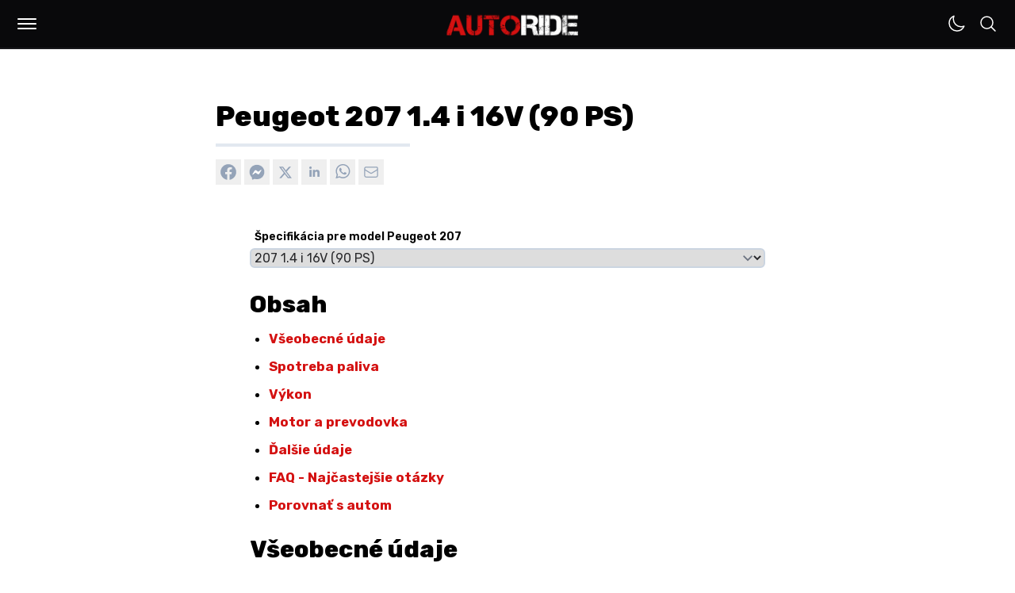

--- FILE ---
content_type: text/html; charset=UTF-8
request_url: https://autoride.sk/auta/peugeot/peugeot-207-14-i-16v-90-ps-cb009741-0
body_size: 119868
content:
<!DOCTYPE html>
<html
  lang="sk-SK"
  class="light"
>

<head>
  <meta charset="utf-8">
  <meta name="viewport" content="width=device-width, initial-scale=1">
  <meta name="csrf-token" content="M3FloO31LXgJZ5F7QDYYFUjhfSUI6JhFxxkg28iZ">

  <meta name="application-name" content="AUTORIDE">
  <meta name="theme-color" content="#D41111">
  <meta name="color-scheme" content="light">
  <meta name="publisher" content="MILOMEDIA OÜ">
  <meta name="robots" content="index, follow">

  <link rel="apple-touch-icon" sizes="57x57" href="https://autoride.sk/apple-icon-57x57.png">
  <link rel="apple-touch-icon" sizes="60x60" href="https://autoride.sk/apple-icon-60x60.png">
  <link rel="apple-touch-icon" sizes="72x72" href="https://autoride.sk/apple-icon-72x72.png">
  <link rel="apple-touch-icon" sizes="76x76" href="https://autoride.sk/apple-icon-76x76.png">
  <link rel="apple-touch-icon" sizes="114x114" href="https://autoride.sk/apple-icon-114x114.png">
  <link rel="apple-touch-icon" sizes="120x120" href="https://autoride.sk/apple-icon-120x120.png">
  <link rel="apple-touch-icon" sizes="144x144" href="https://autoride.sk/apple-icon-144x144.png">
  <link rel="apple-touch-icon" sizes="152x152" href="https://autoride.sk/apple-icon-152x152.png">
  <link rel="apple-touch-icon" sizes="180x180" href="https://autoride.sk/apple-icon-180x180.png">
  <link rel="icon" type="image/png" sizes="192x192" href="https://autoride.sk/android-icon-192x192.png">
  <link rel="icon" type="image/png" sizes="32x32" href="https://autoride.sk/favicon-32x32.png">
  <link rel="icon" type="image/png" sizes="96x96" href="https://autoride.sk/favicon-96x96.png">
  <link rel="icon" type="image/png" sizes="16x16" href="https://autoride.sk/favicon-16x16.png">

  <meta name="msapplication-TileColor" content="#D41111">
  <meta name="msapplication-TileImage" content="https://autoride.sk/ms-icon-144x144.png">
  <meta name="msapplication-config" content="https://autoride.sk/browserconfig.xml">

  <link rel="manifest" href="https://autoride.sk/manifest.json">
  <link rel="icon" type="image/x-icon" href="https://autoride.sk/favicon.ico">
  <link rel="sitemap" type="application/xml" title="Sitemap" href="https://autoride.sk/sitemap.xml">

  <link rel="preconnect" href="https://fonts.googleapis.com">
  <link rel="preconnect" href="https://fonts.gstatic.com" crossorigin>
  <link href="https://fonts.googleapis.com/css2?family=Inter:wght@100..900&amp;family=Poppins:wght@400;500;600;700;800;900&amp;family=JetBrains+Mono:wght@400;600;800&amp;family=Rubik:ital,wght@0,300..900;1,300..900&amp;display=swap" rel="stylesheet">

  <title>Peugeot 207 1.4 i 16V (90 PS)</title>
  <meta name="description" content="Technická špecifikácia pre Peugeot 207 1.4 i 16V (90 PS), ktorá zahŕňa všeobecné údaje, spotrebu paliva, výkon, motor a prevodovku a ďalšie.">
  <meta name="keywords" content="auta, automobily, web o autach, kontrolky, kontrolky v aute, spolahlive motory, vsetko o autach">

  <link rel="canonical" href="https://autoride.sk/auta/peugeot/peugeot-207-14-i-16v-90-ps-cb009741-0">

  
  <meta property="og:type" content="website">
  <meta property="og:site_name" content="AUTORIDE | Web o autách od autíčkarov">
  <meta property="og:url" content="https://autoride.sk/auta/peugeot/peugeot-207-14-i-16v-90-ps-cb009741-0">
  <meta property="og:locale" content="sk-SK">
  <meta property="og:title" content="Peugeot 207 1.4 i 16V (90 PS)">
  <meta property="og:description" content="Technická špecifikácia pre Peugeot 207 1.4 i 16V (90 PS), ktorá zahŕňa všeobecné údaje, spotrebu paliva, výkon, motor a prevodovku a ďalšie.">

      <meta property="og:image:alt" content="Peugeot"/>
    <meta property="og:image:type" content="image/png"/>
    <meta property="og:image" content="https://autoride.fra1.cdn.digitaloceanspaces.com/assets/7dc19fbc-b19e-4f1b-9c25-d40ccc756dc8/origin.png"/>
  
  <meta name="twitter:card" content="summary_large_image">
  <meta name="twitter:title" content="Peugeot 207 1.4 i 16V (90 PS)">
  <meta name="twitter:description" content="Technická špecifikácia pre Peugeot 207 1.4 i 16V (90 PS), ktorá zahŕňa všeobecné údaje, spotrebu paliva, výkon, motor a prevodovku a ďalšie.">
  <meta name="twitter:url" content="https://autoride.sk/auta/peugeot/peugeot-207-14-i-16v-90-ps-cb009741-0">

      <meta name="twitter:image:alt" content="Peugeot"/>
    <meta name="twitter:image:type" content="image/png"/>
    <meta name="twitter:image" content="https://autoride.fra1.cdn.digitaloceanspaces.com/assets/7dc19fbc-b19e-4f1b-9c25-d40ccc756dc8/origin.png"/>
  
  
        
      <meta name="google-adsense-account" content="ca-pub-5236848244297933">
    <meta name="seznam-wmt" content="XIsaKZznwYNSS6Jwp85hkB0b2MUxV5hQ">
  
  <script>(function (w, d, s, l, i) {
        w[l] = w[l] || [];
        w[l].push({
          'gtm.start':
            new Date().getTime(), event: 'gtm.js'
        });
        var f = d.getElementsByTagName(s)[0],
          j = d.createElement(s), dl = l != 'dataLayer' ? '&l=' + l : '';
        j.async = true;
        j.src =
          'https://www.googletagmanager.com/gtm.js?id=' + i + dl;
        f.parentNode.insertBefore(j, f);
      })(window, document, 'script', 'dataLayer', 'GTM-T5PWZJSH');</script>
  
  <style text="style/css">
    :root {
      --primary: #D41111;
    }
  </style>
  <link rel="preload" as="style" href="https://autoride.sk/build/assets/app-hwpw4yWG.css" /><link rel="preload" as="style" href="https://autoride.sk/build/assets/components-1bQHo_w2.css" /><link rel="preload" as="style" href="https://autoride.sk/build/assets/form-CFeztp5F.css" /><link rel="modulepreload" href="https://autoride.sk/build/assets/app-CAiCLEjY.js" /><link rel="stylesheet" href="https://autoride.sk/build/assets/app-hwpw4yWG.css" data-navigate-track="reload" /><link rel="stylesheet" href="https://autoride.sk/build/assets/components-1bQHo_w2.css" data-navigate-track="reload" /><link rel="stylesheet" href="https://autoride.sk/build/assets/form-CFeztp5F.css" data-navigate-track="reload" /><script type="module" src="https://autoride.sk/build/assets/app-CAiCLEjY.js" data-navigate-track="reload"></script>  <!-- Livewire Styles --><style >[wire\:loading][wire\:loading], [wire\:loading\.delay][wire\:loading\.delay], [wire\:loading\.inline-block][wire\:loading\.inline-block], [wire\:loading\.inline][wire\:loading\.inline], [wire\:loading\.block][wire\:loading\.block], [wire\:loading\.flex][wire\:loading\.flex], [wire\:loading\.table][wire\:loading\.table], [wire\:loading\.grid][wire\:loading\.grid], [wire\:loading\.inline-flex][wire\:loading\.inline-flex] {display: none;}[wire\:loading\.delay\.none][wire\:loading\.delay\.none], [wire\:loading\.delay\.shortest][wire\:loading\.delay\.shortest], [wire\:loading\.delay\.shorter][wire\:loading\.delay\.shorter], [wire\:loading\.delay\.short][wire\:loading\.delay\.short], [wire\:loading\.delay\.default][wire\:loading\.delay\.default], [wire\:loading\.delay\.long][wire\:loading\.delay\.long], [wire\:loading\.delay\.longer][wire\:loading\.delay\.longer], [wire\:loading\.delay\.longest][wire\:loading\.delay\.longest] {display: none;}[wire\:offline][wire\:offline] {display: none;}[wire\:dirty]:not(textarea):not(input):not(select) {display: none;}:root {--livewire-progress-bar-color: #2299dd;}[x-cloak] {display: none !important;}</style>
</head>

<body class="font-rubik antialiased bg-white dark:bg-zinc-900 dark:text-white/50 transition-colors duration-500">
  <!-- Google Tag Manager (noscript) -->
    <noscript>
      <iframe src="https://www.googletagmanager.com/ns.html?id=GTM-T5PWZJSH"
              height="0" width="0" style="display:none;visibility:hidden"></iframe>
    </noscript>
    <!-- End Google Tag Manager (noscript) -->
    <script type="application/ld+json">{"@context":"https://schema.org","@type":"Organization","name":"MILOMEDIA OÜ","url":"https://autoride.sk","logo":{"@type":"ImageObject","url":"https://autoride.fra1.cdn.digitaloceanspaces.com/static/autoride-square.png"}}</script>

  <div class="min-h-[100vh] flex flex-col justify-between">
    <header class="block h-[60px] sticky top-0 z-50">
      <div
        class="flex justify-between bg-zinc-950 border-b-2 border-zinc-900 mx-auto py-2 space-x-1.5 px-2.5 md:px-3">
        <div class="flex items-center justify-end space-x-1.5 md:space-x-2">
          <div tabindex="0"
     class="relative rounded-md inline-block text-left"
     x-data="{
      open: false,
      toggle() {
        this.open = !this.open;
        if (this.open) {
          document.body.parentNode.classList.add('overflow-hidden');
        } else {
          document.body.parentNode.classList.remove('overflow-hidden');
        }
      },
      close() {
        this.open = false;
        document.body.classList.remove('overflow-hidden');
      }
     }"
     @keydown.enter="toggle()"
     @keydown.esc="close()"
     @click.outside="close()"
>
  <div class="w-11 h-11 flex items-center justify-center active:scale-90 transition-all cursor-pointer" role="button" @click="toggle">
    <div class="w-full p-2.5">
  <div :class="{ 'bg-white w-full h-0.5 my-[4px] rounded-md': !open, 'bg-white w-full h-0.5 my-[4px] rounded-md relative top-[3px] rotate-45 transition-all': open }"></div>
  <div :class="{ 'bg-white w-full h-0.5 my-[4px] rounded-md transition-all': !open, 'hidden w-full h-0.5 my-[4px] transition-all': open }" x-cloak></div>
  <div :class="{ 'bg-white w-full h-0.5 my-[4px] rounded-md': !open, 'bg-white w-full h-0.5 my-[4px] rounded-md relative bottom-[3px] -rotate-45 transition-all': open }"></div>
</div>

  </div>

  <div class="fixed top-[62px] left-0 right-0 bottom-0 bg-zinc-950 overflow-y-scroll "
       role="menu"
       aria-orientation="vertical"
       aria-labelledby="menu-button"
       tabindex="-1"
       x-show="open"
       x-cloak
       x-transition:enter="transition ease-out duration-150"
       x-transition:enter-start="transform opacity-0"
       x-transition:enter-end="transform opacity-100"
       x-transition:leave="transition ease-in duration-150"
       x-transition:leave-start="transform opacity-100"
       x-transition:leave-end="transform opacity-0">
    <div class="flex flex-col justify-between max-w-[1200px] h-[85%] mx-auto mt-2 md:mt-14">
              <nav>
                <ul class="md:columns-2 p-3">
                  <li
    tabindex="0"
    aria-label="Články"
    @keydown.enter="window.location.href = 'https:\/\/autoride.sk\/clanky';"
    class="font-rubik font-bold text-xl md:text-4xl text-white "
  >
    <a
      tabindex="-1"
      href="https://autoride.sk/clanky"
      title="Články"
      class="group inline-block transition-all p-2 md:p-4 relative"
      style="word-break: break-word;">Články
      <div class="absolute hidden md:block bg-zinc-200 h-1 md:h-1.5 w-1/2 bottom-0 duration-300 transition-all opacity-0 -ml-8 group-hover:opacity-100 group-hover:ml-0 "></div>
    </a>
  </li>
  
  <li
    tabindex="0"
    aria-label="Rýchly prehľad"
    @keydown.enter="window.location.href = 'https:\/\/autoride.sk\/rychly-prehlad';"
    class="font-rubik font-bold text-xl md:text-4xl text-white "
  >
    <a
      tabindex="-1"
      href="https://autoride.sk/rychly-prehlad"
      title="Rýchly prehľad"
      class="group inline-block transition-all p-2 md:p-4 relative"
      style="word-break: break-word;">Rýchly prehľad
      <div class="absolute hidden md:block bg-zinc-200 h-1 md:h-1.5 w-1/2 bottom-0 duration-300 transition-all opacity-0 -ml-8 group-hover:opacity-100 group-hover:ml-0 "></div>
    </a>
  </li>
  
  <li
    tabindex="0"
    aria-label="Kvízy"
    @keydown.enter="window.location.href = 'https:\/\/autoride.sk\/kvizy';"
    class="font-rubik font-bold text-xl md:text-4xl text-white "
  >
    <a
      tabindex="-1"
      href="https://autoride.sk/kvizy"
      title="Kvízy"
      class="group inline-block transition-all p-2 md:p-4 relative"
      style="word-break: break-word;">Kvízy
      <div class="absolute hidden md:block bg-zinc-200 h-1 md:h-1.5 w-1/2 bottom-0 duration-300 transition-all opacity-0 -ml-8 group-hover:opacity-100 group-hover:ml-0 "></div>
    </a>
  </li>
  
  <li
    tabindex="0"
    aria-label="Autá"
    @keydown.enter="window.location.href = 'https:\/\/autoride.sk\/auta';"
    class="font-rubik font-bold text-xl md:text-4xl text-white "
  >
    <a
      tabindex="-1"
      href="https://autoride.sk/auta"
      title="Autá"
      class="group inline-block transition-all p-2 md:p-4 relative"
      style="word-break: break-word;">Autá
      <div class="absolute hidden md:block bg-zinc-200 h-1 md:h-1.5 w-1/2 bottom-0 duration-300 transition-all opacity-0 -ml-8 group-hover:opacity-100 group-hover:ml-0 "></div>
    </a>
  </li>
  
  <li
    tabindex="0"
    aria-label="Kontrolky"
    @keydown.enter="window.location.href = 'https:\/\/autoride.sk\/kontrolky';"
    class="font-rubik font-bold text-xl md:text-4xl text-white "
  >
    <a
      tabindex="-1"
      href="https://autoride.sk/kontrolky"
      title="Kontrolky"
      class="group inline-block transition-all p-2 md:p-4 relative"
      style="word-break: break-word;">Kontrolky
      <div class="absolute hidden md:block bg-zinc-200 h-1 md:h-1.5 w-1/2 bottom-0 duration-300 transition-all opacity-0 -ml-8 group-hover:opacity-100 group-hover:ml-0 "></div>
    </a>
  </li>
  
  <li
    tabindex="0"
    aria-label="Lexikón"
    @keydown.enter="window.location.href = 'https:\/\/autoride.sk\/lexikon';"
    class="font-rubik font-bold text-xl md:text-4xl text-white "
  >
    <a
      tabindex="-1"
      href="https://autoride.sk/lexikon"
      title="Lexikón"
      class="group inline-block transition-all p-2 md:p-4 relative"
      style="word-break: break-word;">Lexikón
      <div class="absolute hidden md:block bg-zinc-200 h-1 md:h-1.5 w-1/2 bottom-0 duration-300 transition-all opacity-0 -ml-8 group-hover:opacity-100 group-hover:ml-0 "></div>
    </a>
  </li>
  
  <li
    tabindex="0"
    aria-label="Porovnaj autá"
    @keydown.enter="window.location.href = 'https:\/\/autoride.sk\/porovnanie-aut';"
    class="font-rubik font-bold text-xl md:text-4xl text-white "
  >
    <a
      tabindex="-1"
      href="https://autoride.sk/porovnanie-aut"
      title="Porovnaj autá"
      class="group inline-block transition-all p-2 md:p-4 relative"
      style="word-break: break-word;">Porovnaj autá
      <div class="absolute hidden md:block bg-zinc-200 h-1 md:h-1.5 w-1/2 bottom-0 duration-300 transition-all opacity-0 -ml-8 group-hover:opacity-100 group-hover:ml-0 "></div>
    </a>
  </li>
  
  <li
    tabindex="0"
    aria-label="Kalkulačky"
    @keydown.enter="window.location.href = 'https:\/\/autoride.sk\/kalkulacky';"
    class="font-rubik font-bold text-xl md:text-4xl text-white "
  >
    <a
      tabindex="-1"
      href="https://autoride.sk/kalkulacky"
      title="Kalkulačky"
      class="group inline-block transition-all p-2 md:p-4 relative"
      style="word-break: break-word;">Kalkulačky
      <div class="absolute hidden md:block bg-zinc-200 h-1 md:h-1.5 w-1/2 bottom-0 duration-300 transition-all opacity-0 -ml-8 group-hover:opacity-100 group-hover:ml-0 "></div>
    </a>
  </li>
  
  <li
    tabindex="0"
    aria-label="Autoškola"
    @keydown.enter="window.location.href = 'https:\/\/autoride.sk\/autoskola-testy';"
    class="font-rubik font-bold text-xl md:text-4xl text-white "
  >
    <a
      tabindex="-1"
      href="https://autoride.sk/autoskola-testy"
      title="Autoškola"
      class="group inline-block transition-all p-2 md:p-4 relative"
      style="word-break: break-word;">Autoškola
      <div class="absolute hidden md:block bg-zinc-200 h-1 md:h-1.5 w-1/2 bottom-0 duration-300 transition-all opacity-0 -ml-8 group-hover:opacity-100 group-hover:ml-0 "></div>
    </a>
  </li>
  
  <li
    tabindex="0"
    aria-label="Dopravné značky"
    @keydown.enter="window.location.href = 'https:\/\/autoride.sk\/dopravne-znacky';"
    class="font-rubik font-bold text-xl md:text-4xl text-white "
  >
    <a
      tabindex="-1"
      href="https://autoride.sk/dopravne-znacky"
      title="Dopravné značky"
      class="group inline-block transition-all p-2 md:p-4 relative"
      style="word-break: break-word;">Dopravné značky
      <div class="absolute hidden md:block bg-zinc-200 h-1 md:h-1.5 w-1/2 bottom-0 duration-300 transition-all opacity-0 -ml-8 group-hover:opacity-100 group-hover:ml-0 "></div>
    </a>
  </li>
                </ul>
              </nav>

              <div class="font-rubik py-6 md:pt-10 px-4 md:px-8 space-y-4">
                <div class="flex flex-wrap">
                                      <a
                      href="https://autoride.sk/info/reklama"
                      class="text-sm md:text-base text-zinc-400 hover:text-white m-1.5 mr-3 md:m-0 md:mr-8"
                    >
                      Spolupráca
                    </a>
                                      <a
                      href="https://autoride.sk/info/podmienky-pouzivania"
                      class="text-sm md:text-base text-zinc-400 hover:text-white m-1.5 mr-3 md:m-0 md:mr-8"
                    >
                      Podmienky používania
                    </a>
                                      <a
                      href="https://autoride.sk/info/sukromie"
                      class="text-sm md:text-base text-zinc-400 hover:text-white m-1.5 mr-3 md:m-0 md:mr-8"
                    >
                      Súkromie
                    </a>
                                      <a
                      href="https://autoride.sk/info/zasady-ochrany-osobnych-udajov"
                      class="text-sm md:text-base text-zinc-400 hover:text-white m-1.5 mr-3 md:m-0 md:mr-8"
                    >
                      GDPR
                    </a>
                                      <a
                      href="https://autoride.sk/info/podmienky-prispievania"
                      class="text-sm md:text-base text-zinc-400 hover:text-white m-1.5 mr-3 md:m-0 md:mr-8"
                    >
                      Všeobecné pravidlá
                    </a>
                                      <a
                      href="https://autoride.sk/info/kontakt"
                      class="text-sm md:text-base text-zinc-400 hover:text-white m-1.5 mr-3 md:m-0 md:mr-8"
                    >
                      Kontakt
                    </a>
                                  </div>

                <span class="text-xs md:text-sm text-zinc-400 m-1.5 md:m-0 block">
                  © 2017–2026 <a href="https://milomedia.ee" class="hover:underline">MILOMEDIA OÜ</a>
                </span>
              </div>
            </div>
  </div>
</div>
        </div>

        <a class="absolute top-[50%] left-[50%] translate-x-[-50%] translate-y-[-50%] shrink-0 mt-0.5"
           href="/"
           title="AUTORIDE | Web o autách od autíčkarov"
        >
          <img
            src="https://autoride.fra1.cdn.digitaloceanspaces.com/static/autoride.png"
            alt="AUTORIDE"
            class="h-9 md:h-11"
          />
        </a>

        <div class="flex -space-x-1">
          <div tabindex="0" class="w-full p-2.5">
            <div wire:snapshot="{&quot;data&quot;:{&quot;sunclass&quot;:&quot;&quot;,&quot;moonclass&quot;:&quot;&quot;,&quot;theme&quot;:&quot;light&quot;},&quot;memo&quot;:{&quot;id&quot;:&quot;mswBL6cEiCrWEWQeiqn3&quot;,&quot;name&quot;:&quot;theme-switch&quot;,&quot;path&quot;:&quot;auta\/peugeot\/peugeot-207-14-i-16v-90-ps-cb009741-0&quot;,&quot;method&quot;:&quot;GET&quot;,&quot;children&quot;:[],&quot;scripts&quot;:[&quot;2981605128-0&quot;],&quot;assets&quot;:[],&quot;errors&quot;:[],&quot;locale&quot;:&quot;sk_SK&quot;},&quot;checksum&quot;:&quot;7e2f6a0565a42106ea7045481908cd83d84b83d36d4594dfa854b505bbda924a&quot;}" wire:effects="{&quot;scripts&quot;:{&quot;2981605128-0&quot;:&quot;  &lt;script&gt;\n    $wire.on(&#039;themeSwitched&#039;, (args) =&gt; {\n      document.body.parentNode.classList.toggle(&#039;dark&#039;);\n      document.body.parentNode.classList.toggle(&#039;light&#039;);\n    });\n  &lt;\/script&gt;\n      &quot;}}" wire:id="mswBL6cEiCrWEWQeiqn3" class="cursor-pointer" wire:click="switch">
  <!--[if BLOCK]><![endif]-->    <svg class="text-white w-6" xmlns="http://www.w3.org/2000/svg" fill="none" viewBox="0 0 24 24" stroke-width="1.5" stroke="currentColor" aria-hidden="true" data-slot="icon">
  <path stroke-linecap="round" stroke-linejoin="round" d="M21.752 15.002A9.72 9.72 0 0 1 18 15.75c-5.385 0-9.75-4.365-9.75-9.75 0-1.33.266-2.597.748-3.752A9.753 9.753 0 0 0 3 11.25C3 16.635 7.365 21 12.75 21a9.753 9.753 0 0 0 9.002-5.998Z"/>
</svg>  <!--[if ENDBLOCK]><![endif]-->

      </div>
          </div>

          <div tabindex="0"
     class="relative rounded-md inline-block text-left"
     x-data="{
      open: false,
      toggle() {
        this.open = !this.open;
        if (this.open) {
          document.body.parentNode.classList.add('overflow-hidden');
        } else {
          document.body.parentNode.classList.remove('overflow-hidden');
        }
      },
      close() {
        this.open = false;
        document.body.classList.remove('overflow-hidden');
      }
     }"
     @keydown.enter="toggle()"
     @keydown.esc="close()"
     @click.outside="close()"
>
  <div class="w-11 h-11 flex items-center justify-center active:scale-90 transition-all cursor-pointer" role="button" @click="toggle">
    <div class="w-full p-2.5">
  <svg x-show="!open" class="w-6 text-white" xmlns="http://www.w3.org/2000/svg" fill="none" viewBox="0 0 24 24" stroke-width="1.5" stroke="currentColor" aria-hidden="true" data-slot="icon">
  <path stroke-linecap="round" stroke-linejoin="round" d="m21 21-5.197-5.197m0 0A7.5 7.5 0 1 0 5.196 5.196a7.5 7.5 0 0 0 10.607 10.607Z"/>
</svg>
  <div x-show="open">
    <div :class="{ 'bg-white w-full h-0.5 my-[4px] rounded-md': !open, 'bg-white w-full h-0.5 my-[4px] rounded-md relative top-[3px] rotate-45 transition-all': open }"></div>
    <div :class="{ 'bg-white w-full h-0.5 my-[4px] rounded-md transition-all': !open, 'hidden w-full h-0.5 my-[4px] transition-all': open }" x-cloak></div>
    <div :class="{ 'bg-white w-full h-0.5 my-[4px] rounded-md': !open, 'bg-white w-full h-0.5 my-[4px] rounded-md relative bottom-[3px] -rotate-45 transition-all': open }"></div>
  </div>
</div>

  </div>

  <div class="fixed top-[62px] left-0 right-0 bottom-0 bg-zinc-950 overflow-y-scroll "
       role="menu"
       aria-orientation="vertical"
       aria-labelledby="menu-button"
       tabindex="-1"
       x-show="open"
       x-cloak
       x-transition:enter="transition ease-out duration-150"
       x-transition:enter-start="transform opacity-0"
       x-transition:enter-end="transform opacity-100"
       x-transition:leave="transition ease-in duration-150"
       x-transition:leave-start="transform opacity-100"
       x-transition:leave-end="transform opacity-0">
    <div class="flex flex-col justify-between max-w-[1200px] h-[85%] mx-auto mt-8 md:mt-20">
              <div class="px-2 md:px-0 relative">
                <form wire:snapshot="{&quot;data&quot;:{&quot;route_name&quot;:&quot;search&quot;,&quot;search_key&quot;:&quot;vyhladavanie&quot;,&quot;search&quot;:null,&quot;params&quot;:[{&quot;brand&quot;:&quot;peugeot&quot;,&quot;slug&quot;:&quot;peugeot-207-14-i-16v-90-ps-cb009741-0&quot;},{&quot;class&quot;:&quot;Illuminate\\Support\\Collection&quot;,&quot;s&quot;:&quot;clctn&quot;}],&quot;class&quot;:&quot;!text-xl md:!text-5xl !font-rubik !font-bold !bg-transparent !border-transparent !rounded-none !px-1 !md:px-2&quot;,&quot;label&quot;:&quot;!hidden&quot;,&quot;button&quot;:&quot;rounded-full bg-white border-white hover:!bg-white !w-14 md:!w-28 !h-3\/4 right-2&quot;,&quot;icon&quot;:&quot;w-5 md:w-8 !text-black&quot;,&quot;placeholder&quot;:&quot;Search&quot;,&quot;dark&quot;:true,&quot;fullwidth&quot;:true,&quot;expanded&quot;:false},&quot;memo&quot;:{&quot;id&quot;:&quot;A5VXw9ah3571GgwGnblh&quot;,&quot;name&quot;:&quot;search-input&quot;,&quot;path&quot;:&quot;auta\/peugeot\/peugeot-207-14-i-16v-90-ps-cb009741-0&quot;,&quot;method&quot;:&quot;GET&quot;,&quot;children&quot;:[],&quot;scripts&quot;:[],&quot;assets&quot;:[],&quot;errors&quot;:[],&quot;locale&quot;:&quot;sk_SK&quot;},&quot;checksum&quot;:&quot;77787ab293ee89385c3e5e208949767649437cade7ed4efa5988187af5cee824&quot;}" wire:effects="[]" wire:id="A5VXw9ah3571GgwGnblh" x-data="{ search: null, prevSearch: null }"
      class="w-full relative flex items-center"
      wire:submit="submit">
  <label
    for="search"
    class="absolute cursor-pointer top-1/2 left-2.5 -translate-y-1/2 z-50 !hidden"
    aria-label="Vyhľadávať…"
  >
    <svg class="w-5 text-zinc-400 text-zinc-400" xmlns="http://www.w3.org/2000/svg" fill="none" viewBox="0 0 24 24" stroke-width="1.5" stroke="currentColor" aria-hidden="true" data-slot="icon">
  <path stroke-linecap="round" stroke-linejoin="round" d="m21 21-5.197-5.197m0 0A7.5 7.5 0 1 0 5.196 5.196a7.5 7.5 0 0 0 10.607 10.607Z"/>
</svg>  </label>

  <input
    tabindex="0"
    id="search"
    name="search"
    class="peer text-sm border py-2 md:py-2 pl-9 mt-0 rounded-md w-full !text-xl md:!text-5xl !font-rubik !font-bold !bg-transparent !border-transparent !rounded-none !px-1 !md:px-2 text-white placeholder-zinc-400 bg-zinc-800 border-zinc-700"
    type="text"
    placeholder="Vyhľadávať…"
    wire:model.defer="search"
    x-model="search"
  />

  <button
    tabindex="0"
    type="submit"
    class="md:peer-valid:flex ml-2 w-8 h-8 p-0 button flex items-center justify-center absolute cursor-pointer top-1/2 right-1 -translate-y-1/2 z-40 rounded-full bg-white border-white hover:!bg-white !w-14 md:!w-28 !h-3/4 right-2"
    wire:click="submit"
    x-bind:disabled="!search && !prevSearch"
    x-cloak
  >
    <!--[if BLOCK]><![endif]-->      <svg class="w-4 text-white w-5 md:w-8 !text-black" xmlns="http://www.w3.org/2000/svg" fill="none" viewBox="0 0 24 24" stroke-width="1.5" stroke="currentColor" aria-hidden="true" data-slot="icon">
  <path stroke-linecap="round" stroke-linejoin="round" d="M13.5 4.5 21 12m0 0-7.5 7.5M21 12H3"/>
</svg>    <!--[if ENDBLOCK]><![endif]-->
  </button>
</form>
                <div class="absolute bg-zinc-800 h-1.5 w-[calc(100%-16px)] md:w-full -bottom-2"></div>
              </div>
            </div>
  </div>
</div>
        </div>
      </div>
    </header>

    <main class="w-full flex flex-col flex-1 ">
      <div class="max-w-[1300px] w-full mx-auto pt-8 pb-16 px-5 sm:pt-16 sm:px-12 transition-colors">
    <link rel="preload" as="style" href="https://autoride.sk/build/assets/content-BI0KYfPR.css" /><link rel="stylesheet" href="https://autoride.sk/build/assets/content-BI0KYfPR.css" data-navigate-track="reload" />
          <script type="application/ld+json">
        {"@context":"https://schema.org","@type":"BreadcrumbList","itemListElement":[{"@type":"ListItem","position":1,"item":{"@id":"https://autoride.sk","name":"Domov"}},{"@type":"ListItem","position":1,"item":{"@id":"https://autoride.sk/auta","name":"Autá"}},{"@type":"ListItem","position":1,"item":{"@id":"https://autoride.sk/auta/peugeot","name":"Peugeot 207"}},{"@type":"ListItem","position":1,"item":{"@id":"https://autoride.sk/auta/peugeot/peugeot-207-14-i-16v-90-ps-cb009741-0","name":"Peugeot 207 1.4 i 16V (90 PS)"}}]}
      </script>
    
        <script type="application/ld+json">{"@context":"http://schema.org","@type":"Car","name":"Peugeot 207 1.4 i 16V (90 PS)","brand":{"@type":"Brand","name":"Peugeot"},"model":"207","vehicleConfiguration":"207","fuelType":"Petrol (Gasoline)","bodyType":"Hatchback","engineDisplacement":"1360.00","enginePower":{"@type":"QuantitativeValue","value":66,"unitCode":"KWT"},"emissionsCO2":null,"fuelEfficiency":{"@type":"QuantitativeValue","value":"6.40","unitText":"L/100 km"},"dateVehicleFirstRegistered":2006,"numberOfDoors":35,"vehicleSeatingCapacity":{"@type":"QuantitativeValue","value":5,"unitCode":"C62"},"driveWheelConfiguration":"Front wheel drive"}</script>

    <article class="space-y-4">
      <div class="flex flex-col">
        <header class="w-full max-w-[800px] mx-auto md:px-8 space-y-2">
          <h1 class="font-extrabold text-black dark:text-white !leading-tight break-words text-2xl md:text-3xl lg:text-4xl">
            Peugeot 207 1.4 i 16V (90 PS)
          </h1>

          <div class="pb-2">
            <div class="h-1 w-1/3 mt-3 bg-slate-200 dark:bg-zinc-800 transition-all"></div>
          </div>

          <div class="pb-2 flex flex-row flex-wrap w-full space-x-1 empty:hidden">
                          <button
    x-data="{
      url: 'https:\/\/www.facebook.com\/sharer\/sharer.php?u=https:\/\/autoride.sk\/auta\/peugeot\/peugeot-207-14-i-16v-90-ps-cb009741-0\u0026quote=Peugeot 207 1.4 i 16V (90 PS)',
      openShareDialog(event) {
        event.preventDefault();

        const width = 550;
        const height = 400;

        const left = (screen.width / 2) - (width / 2);
        const top = (screen.height / 2) - (height / 2);

        const config = {
          width,
          height,
          left,
          top,
          location: 'no',
          toolbar: 'no',
          status: 'no',
          directories: 'no',
          menubar: 'no',
          scrollbars: 'yes',
          resizable: 'no',
          centerscreen: 'yes',
          chrome: 'yes',
        };

        window.open(this.url, '', Object.keys(config).map((key) => `${key}=${config[key]}`).join(', '));
      }
    }"
    aria-label="Zdieľať na Facebook"
    class="focus:ring-0 focus-visible:ring-1"
    style="bg-[#1778f2]"
    @click="openShareDialog"
  >
    <span
      class="flex justify-center items-center w-8 h-8 rounded-full ">
      <div class="flex w-7 h-7 items-center justify-center bg-facebook rounded-full">
    <svg
      xmlns="http://www.w3.org/2000/svg"
      viewBox="0 0 20 20"
      width="22"
      height="22"
      class="fill-current w-6 text-slate-400"
    >
      <path
        d="m19 10c0-4.97056641-4.0294336-9-9-9-4.97056641 0-9 4.02943359-9 9 0 4.4921602 3.29116992 8.2154883 7.59375 8.8906641v-6.2891016h-2.28515625v-2.6015625h2.28515625v-1.9828125c0-2.255625 1.34363672-3.5015625 3.3994336-3.5015625.9846738 0 2.0146289.17578125 2.0146289.17578125v2.21484375h-1.1348789c-1.1180215 0-1.4666836.69375586-1.4666836 1.40549414v1.68825586h2.4960938l-.3990235 2.6015625h-2.0970703v6.2891016c4.3025801-.6751758 7.59375-4.3985039 7.59375-8.8906641"
        fill-rule="evenodd"
      ></path>
    </svg>
  </div>
    </span>

      </button>
                          <button
    x-data="{
      url: 'https:\/\/www.facebook.com\/dialog\/send?link=https:\/\/autoride.sk\/auta\/peugeot\/peugeot-207-14-i-16v-90-ps-cb009741-0\u0026redirect_uri=https:\/\/autoride.sk\/auta\/peugeot\/peugeot-207-14-i-16v-90-ps-cb009741-0',
      openShareDialog(event) {
        event.preventDefault();

        const width = 550;
        const height = 400;

        const left = (screen.width / 2) - (width / 2);
        const top = (screen.height / 2) - (height / 2);

        const config = {
          width,
          height,
          left,
          top,
          location: 'no',
          toolbar: 'no',
          status: 'no',
          directories: 'no',
          menubar: 'no',
          scrollbars: 'yes',
          resizable: 'no',
          centerscreen: 'yes',
          chrome: 'yes',
        };

        window.open(this.url, '', Object.keys(config).map((key) => `${key}=${config[key]}`).join(', '));
      }
    }"
    aria-label="Poslať cez Messenger"
    class="focus:ring-0 focus-visible:ring-1"
    style="bg-white dark:bg-zinc-800 border border-zinc-200 dark:border-zinc-700 !text-black dark:!text-white"
    @click="openShareDialog"
  >
    <span
      class="flex justify-center items-center w-8 h-8 rounded-full ">
      <div class="flex w-7 h-7 items-center justify-center rounded-full">
    <svg
      width="30"
      height="30"
      viewBox="0 0 1024 1024"
      class="fill-current w-6 text-slate-400"
      xmlns="http://www.w3.org/2000/svg"
    >
      <title>logo</title>
      <defs>
        <radialGradient
          cx="19.2474387%"
          cy="99.4651948%"
          fx="19.2474387%"
          fy="99.4651948%"
          r="108.959588%"
          id="radialGradient-1"
        >
          <stop stop-color="#0099FF" offset="0%"></stop>
          <stop stop-color="#A033FF" offset="60.9753877%"></stop>
          <stop stop-color="#FF5280" offset="93.482299%"></stop>
          <stop stop-color="#FF7061" offset="100%"></stop>
        </radialGradient>
      </defs>
      <g id="logo" stroke="none" stroke-width="1" fill="none" fill-rule="evenodd">
        <g id="logo">
          <path
            d="M512,122 C286.668,122 112,287.056 112,510 C112,626.6144 159.792,727.3824 237.6224,796.984 C244.156,802.832 248.1,811.024 248.368,819.792 L250.5464,890.944 C251.2424,913.64 274.6856,928.408 295.4536,919.24 L374.848,884.192 C381.5784,881.224 389.12,880.672 396.212,882.624 C432.696,892.656 471.5264,898 512,898 C737.332,898 912,732.944 912,510 C912,287.056 737.332,122 512,122 Z"
            id="Path"
            class="fill-current"
            fill="url(#radialGradient-1)"
          ></path>
          <path
            class="fill-current text-white dark:text-zinc-900"
            d="M271.8016,623.4688 L389.3016,437.0528 C407.992,407.3968 448.016,400.0128 476.06,421.0448 L569.5136,491.1352 C578.088,497.5672 589.8856,497.5328 598.424,491.0528 L724.6376,395.2648 C741.484,382.4808 763.4736,402.6408 752.2,420.5312 L634.7,606.9488 C616.008,636.6032 575.984,643.9888 547.9416,622.9552 L454.4856,552.8632 C445.912,546.4328 434.1136,546.4672 425.576,552.9472 L299.3616,648.7352 C282.516,661.5184 260.5256,641.3584 271.8016,623.4688 Z"
            id="Path"
          ></path>
        </g>
      </g>
    </svg>
  </div>
    </span>

      </button>
                          <button
    x-data="{
      url: 'https:\/\/twitter.com\/intent\/tweet?url=https:\/\/autoride.sk\/auta\/peugeot\/peugeot-207-14-i-16v-90-ps-cb009741-0\u0026text=Peugeot 207 1.4 i 16V (90 PS)',
      openShareDialog(event) {
        event.preventDefault();

        const width = 550;
        const height = 400;

        const left = (screen.width / 2) - (width / 2);
        const top = (screen.height / 2) - (height / 2);

        const config = {
          width,
          height,
          left,
          top,
          location: 'no',
          toolbar: 'no',
          status: 'no',
          directories: 'no',
          menubar: 'no',
          scrollbars: 'yes',
          resizable: 'no',
          centerscreen: 'yes',
          chrome: 'yes',
        };

        window.open(this.url, '', Object.keys(config).map((key) => `${key}=${config[key]}`).join(', '));
      }
    }"
    aria-label="Zdieľať na X"
    class="focus:ring-0 focus-visible:ring-1"
    style="bg-black"
    @click="openShareDialog"
  >
    <span
      class="flex justify-center items-center w-8 h-8 rounded-full ">
      <svg class="fill-current text-slate-400" viewBox="0 0 64 64" width="64" height="64">
    <path
      d="M 41.116 18.375 h 4.962 l -10.8405 12.39 l 12.753 16.86 H 38.005 l -7.821 -10.2255 L 21.235 47.625 H 16.27 l 11.595 -13.2525 L 15.631 18.375 H 25.87 l 7.0695 9.3465 z m -1.7415 26.28 h 2.7495 L 24.376 21.189 H 21.4255 z"
    />
  </svg>
    </span>

      </button>
                          <button
    x-data="{
      url: 'https:\/\/linkedin.com\/sharing\/share-offsite?url=https:\/\/autoride.sk\/auta\/peugeot\/peugeot-207-14-i-16v-90-ps-cb009741-0\u0026title=Peugeot 207 1.4 i 16V (90 PS)\u0026mini=true',
      openShareDialog(event) {
        event.preventDefault();

        const width = 550;
        const height = 400;

        const left = (screen.width / 2) - (width / 2);
        const top = (screen.height / 2) - (height / 2);

        const config = {
          width,
          height,
          left,
          top,
          location: 'no',
          toolbar: 'no',
          status: 'no',
          directories: 'no',
          menubar: 'no',
          scrollbars: 'yes',
          resizable: 'no',
          centerscreen: 'yes',
          chrome: 'yes',
        };

        window.open(this.url, '', Object.keys(config).map((key) => `${key}=${config[key]}`).join(', '));
      }
    }"
    aria-label="Zdieľať na Linkedin"
    class="focus:ring-0 focus-visible:ring-1"
    style="bg-[#007fb1]"
    @click="openShareDialog"
  >
    <span
      class="flex justify-center items-center w-8 h-8 rounded-full ">
      <svg class="fill-current text-slate-400" viewBox="0 0 64 64" width="64" height="64">
    <path
      d="M20.4,44h5.4V26.6h-5.4V44z M23.1,18c-1.7,0-3.1,1.4-3.1,3.1c0,1.7,1.4,3.1,3.1,3.1 c1.7,0,3.1-1.4,3.1-3.1C26.2,19.4,24.8,18,23.1,18z M39.5,26.2c-2.6,0-4.4,1.4-5.1,2.8h-0.1v-2.4h-5.2V44h5.4v-8.6 c0-2.3,0.4-4.5,3.2-4.5c2.8,0,2.8,2.6,2.8,4.6V44H46v-9.5C46,29.8,45,26.2,39.5,26.2z"
    />
  </svg>
    </span>

      </button>
                          <button
    x-data="{
      url: 'https:\/\/web.whatsapp.com\/send?text=Peugeot 207 1.4 i 16V (90 PS) | https:\/\/autoride.sk\/auta\/peugeot\/peugeot-207-14-i-16v-90-ps-cb009741-0',
      openShareDialog(event) {
        event.preventDefault();

        const width = 550;
        const height = 400;

        const left = (screen.width / 2) - (width / 2);
        const top = (screen.height / 2) - (height / 2);

        const config = {
          width,
          height,
          left,
          top,
          location: 'no',
          toolbar: 'no',
          status: 'no',
          directories: 'no',
          menubar: 'no',
          scrollbars: 'yes',
          resizable: 'no',
          centerscreen: 'yes',
          chrome: 'yes',
        };

        window.open(this.url, '', Object.keys(config).map((key) => `${key}=${config[key]}`).join(', '));
      }
    }"
    aria-label="Zdieľať na WhatsApp"
    class="focus:ring-0 focus-visible:ring-1"
    style="bg-[#25d366]"
    @click="openShareDialog"
  >
    <span
      class="flex justify-center items-center w-8 h-8 rounded-full ">
      <svg class="fill-current w-7 text-slate-400" viewBox="0 0 64 64" width="64" height="64">
    <path
      d="m42.32286,33.93287c-0.5178,-0.2589 -3.04726,-1.49644 -3.52105,-1.66732c-0.4712,-0.17346 -0.81554,-0.2589 -1.15987,0.2589c-0.34175,0.51004 -1.33075,1.66474 -1.63108,2.00648c-0.30032,0.33658 -0.60064,0.36247 -1.11327,0.12945c-0.5178,-0.2589 -2.17994,-0.80259 -4.14759,-2.56312c-1.53269,-1.37217 -2.56312,-3.05503 -2.86603,-3.57283c-0.30033,-0.5178 -0.03366,-0.80259 0.22524,-1.06149c0.23301,-0.23301 0.5178,-0.59547 0.7767,-0.90616c0.25372,-0.31068 0.33657,-0.5178 0.51262,-0.85437c0.17088,-0.36246 0.08544,-0.64725 -0.04402,-0.90615c-0.12945,-0.2589 -1.15987,-2.79613 -1.58964,-3.80584c-0.41424,-1.00971 -0.84142,-0.88027 -1.15987,-0.88027c-0.29773,-0.02588 -0.64208,-0.02588 -0.98382,-0.02588c-0.34693,0 -0.90616,0.12945 -1.37736,0.62136c-0.4712,0.5178 -1.80194,1.76053 -1.80194,4.27186c0,2.51134 1.84596,4.945 2.10227,5.30747c0.2589,0.33657 3.63497,5.51458 8.80262,7.74113c1.23237,0.5178 2.1903,0.82848 2.94111,1.08738c1.23237,0.38836 2.35599,0.33657 3.24402,0.20712c0.99159,-0.15534 3.04985,-1.24272 3.47963,-2.45956c0.44013,-1.21683 0.44013,-2.22654 0.31068,-2.45955c-0.12945,-0.23301 -0.46601,-0.36247 -0.98382,-0.59548m-9.40068,12.84407l-0.02589,0c-3.05503,0 -6.08417,-0.82849 -8.72495,-2.38189l-0.62136,-0.37023l-6.47252,1.68286l1.73463,-6.29129l-0.41424,-0.64725c-1.70875,-2.71846 -2.6149,-5.85116 -2.6149,-9.07706c0,-9.39809 7.68934,-17.06155 17.15993,-17.06155c4.58253,0 8.88029,1.78642 12.11655,5.02268c3.23625,3.21036 5.02267,7.50812 5.02267,12.06476c-0.0078,9.3981 -7.69712,17.06155 -17.14699,17.06155m14.58906,-31.58846c-3.93529,-3.80584 -9.1133,-5.95471 -14.62789,-5.95471c-11.36055,0 -20.60848,9.2065 -20.61625,20.52564c0,3.61684 0.94757,7.14565 2.75211,10.26282l-2.92557,10.63564l10.93337,-2.85309c3.0136,1.63108 6.4052,2.4958 9.85634,2.49839l0.01037,0c11.36574,0 20.61884,-9.2091 20.62403,-20.53082c0,-5.48093 -2.14111,-10.64081 -6.03239,-14.51915"
    />
  </svg>
    </span>

      </button>
                          <button
    x-data="{ href: 'mailto:?subject=Peugeot 207 1.4 i 16V (90 PS)\u0026body=https:\/\/autoride.sk\/auta\/peugeot\/peugeot-207-14-i-16v-90-ps-cb009741-0' }"
    class="focus:ring-0 focus-visible:ring-1"
    style="bg-red-500"
    @keydown.enter="window.location.href = href;"
  >
  <a href="mailto:?subject=Peugeot 207 1.4 i 16V (90 PS)&amp;body=https://autoride.sk/auta/peugeot/peugeot-207-14-i-16v-90-ps-cb009741-0" title="Zdieľať cez Email">
    <div class="flex justify-center items-center w-8 h-8 rounded-full ">
      <svg class="w-5 text-slate-400" xmlns="http://www.w3.org/2000/svg" fill="none" viewBox="0 0 24 24" stroke-width="1.5" stroke="currentColor" aria-hidden="true" data-slot="icon">
  <path stroke-linecap="round" stroke-linejoin="round" d="M21.75 6.75v10.5a2.25 2.25 0 0 1-2.25 2.25h-15a2.25 2.25 0 0 1-2.25-2.25V6.75m19.5 0A2.25 2.25 0 0 0 19.5 4.5h-15a2.25 2.25 0 0 0-2.25 2.25m19.5 0v.243a2.25 2.25 0 0 1-1.07 1.916l-7.5 4.615a2.25 2.25 0 0 1-2.36 0L3.32 8.91a2.25 2.25 0 0 1-1.07-1.916V6.75"/>
</svg>
    </div>

      </a>
  </button>
                      </div>
        </header>
      </div>

      <div class="w-full md:w-[650px] max-w-[650px] mx-auto space-y-1">
                  <div class="pt-4 md:pt-8">
            <form wire:snapshot="{&quot;data&quot;:{&quot;slug&quot;:&quot;peugeot-207-14-i-16v-90-ps-cb009741-0&quot;,&quot;label&quot;:&quot;\u0160pecifik\u00e1cia pre model Peugeot 207&quot;,&quot;brand_slug&quot;:&quot;peugeot&quot;,&quot;input&quot;:&quot;text-zinc-800 dark:text-zinc-200 border-2 border-slate-300 dark:border-zinc-600 dark:bg-zinc-800 rounded-md overflow-hidden w-full&quot;,&quot;car&quot;:null,&quot;grouped_options&quot;:[{&quot;parent_options&quot;:[[[{&quot;id&quot;:&quot;207&quot;,&quot;label&quot;:&quot;Peugeot 207&quot;,&quot;value&quot;:null,&quot;parent_id&quot;:null},{&quot;s&quot;:&quot;arr&quot;}]],{&quot;class&quot;:&quot;Illuminate\\Support\\Collection&quot;,&quot;s&quot;:&quot;clctn&quot;}],&quot;nested_options&quot;:[{&quot;207&quot;:[[[{&quot;id&quot;:null,&quot;label&quot;:&quot; 207 CC (facelift 2009) 1.6 VTi (120 PS)&quot;,&quot;value&quot;:&quot;peugeot-207-cc-facelift-2009-16-vti-120-ps-fe7622cf-5&quot;,&quot;parent_id&quot;:&quot;207&quot;},{&quot;s&quot;:&quot;arr&quot;}],[{&quot;id&quot;:null,&quot;label&quot;:&quot; 207 1.4 VTi (95 PS)&quot;,&quot;value&quot;:&quot;peugeot-207-14-vti-95-ps-27a908b1-a&quot;,&quot;parent_id&quot;:&quot;207&quot;},{&quot;s&quot;:&quot;arr&quot;}],[{&quot;id&quot;:null,&quot;label&quot;:&quot; 207 SW (facelift 2009) 1.6 VTi (120 PS) Automatic&quot;,&quot;value&quot;:&quot;peugeot-207-sw-facelift-2009-16-vti-120-ps-automatic-1bedad8a-5&quot;,&quot;parent_id&quot;:&quot;207&quot;},{&quot;s&quot;:&quot;arr&quot;}],[{&quot;id&quot;:null,&quot;label&quot;:&quot; 207 CC 1.6 VTi (120 PS) Automatic&quot;,&quot;value&quot;:&quot;peugeot-207-cc-16-vti-120-ps-automatic-7571731d-9&quot;,&quot;parent_id&quot;:&quot;207&quot;},{&quot;s&quot;:&quot;arr&quot;}],[{&quot;id&quot;:null,&quot;label&quot;:&quot; 207 CC 1.6 VTi (120 PS)&quot;,&quot;value&quot;:&quot;peugeot-207-cc-16-vti-120-ps-ef38ee2d-8&quot;,&quot;parent_id&quot;:&quot;207&quot;},{&quot;s&quot;:&quot;arr&quot;}],[{&quot;id&quot;:null,&quot;label&quot;:&quot; 207 (facelift 2009) 1.6 VTi (120 PS)&quot;,&quot;value&quot;:&quot;peugeot-207-facelift-2009-16-vti-120-ps-bb8105b9-5&quot;,&quot;parent_id&quot;:&quot;207&quot;},{&quot;s&quot;:&quot;arr&quot;}],[{&quot;id&quot;:null,&quot;label&quot;:&quot; 207 SW (facelift 2009) 1.6 HDi (90 PS)&quot;,&quot;value&quot;:&quot;peugeot-207-sw-facelift-2009-16-hdi-90-ps-7f163f96-8&quot;,&quot;parent_id&quot;:&quot;207&quot;},{&quot;s&quot;:&quot;arr&quot;}],[{&quot;id&quot;:null,&quot;label&quot;:&quot; 207 CC (facelift 2009) 1.6 VTi (120 PS) Automatic&quot;,&quot;value&quot;:&quot;peugeot-207-cc-facelift-2009-16-vti-120-ps-automatic-20828e43-7&quot;,&quot;parent_id&quot;:&quot;207&quot;},{&quot;s&quot;:&quot;arr&quot;}],[{&quot;id&quot;:null,&quot;label&quot;:&quot; 207 (facelift 2009) 1.6 VTi (120 PS) Automatic&quot;,&quot;value&quot;:&quot;peugeot-207-facelift-2009-16-vti-120-ps-automatic-05deebe7-d&quot;,&quot;parent_id&quot;:&quot;207&quot;},{&quot;s&quot;:&quot;arr&quot;}],[{&quot;id&quot;:null,&quot;label&quot;:&quot; 207 1.4 i 16V (90 PS)&quot;,&quot;value&quot;:&quot;peugeot-207-14-i-16v-90-ps-cb009741-0&quot;,&quot;parent_id&quot;:&quot;207&quot;},{&quot;s&quot;:&quot;arr&quot;}],[{&quot;id&quot;:null,&quot;label&quot;:&quot; 207 1.6 i 16V (120 PS)&quot;,&quot;value&quot;:&quot;peugeot-207-16-i-16v-120-ps-2c90fc3b-d&quot;,&quot;parent_id&quot;:&quot;207&quot;},{&quot;s&quot;:&quot;arr&quot;}],[{&quot;id&quot;:null,&quot;label&quot;:&quot; 207 (facelift 2009) 1.6 HDi (112 PS)&quot;,&quot;value&quot;:&quot;peugeot-207-facelift-2009-16-hdi-112-ps-8be39e29-b&quot;,&quot;parent_id&quot;:&quot;207&quot;},{&quot;s&quot;:&quot;arr&quot;}],[{&quot;id&quot;:null,&quot;label&quot;:&quot; 207 SW 1.6 VTi (120 PS)&quot;,&quot;value&quot;:&quot;peugeot-207-sw-16-vti-120-ps-d6fbcf5a-d&quot;,&quot;parent_id&quot;:&quot;207&quot;},{&quot;s&quot;:&quot;arr&quot;}],[{&quot;id&quot;:null,&quot;label&quot;:&quot; 207 CC (facelift 2009) 1.6 THP (156 PS)&quot;,&quot;value&quot;:&quot;peugeot-207-cc-facelift-2009-16-thp-156-ps-f106cf7d-f&quot;,&quot;parent_id&quot;:&quot;207&quot;},{&quot;s&quot;:&quot;arr&quot;}],[{&quot;id&quot;:null,&quot;label&quot;:&quot; 207 1.6 THP (150 PS)&quot;,&quot;value&quot;:&quot;peugeot-207-16-thp-150-ps-c117f852-6&quot;,&quot;parent_id&quot;:&quot;207&quot;},{&quot;s&quot;:&quot;arr&quot;}],[{&quot;id&quot;:null,&quot;label&quot;:&quot; 207 SW 1.6 RC (174 PS)&quot;,&quot;value&quot;:&quot;peugeot-207-sw-16-rc-174-ps-0ca0b07e-d&quot;,&quot;parent_id&quot;:&quot;207&quot;},{&quot;s&quot;:&quot;arr&quot;}],[{&quot;id&quot;:null,&quot;label&quot;:&quot; 207 RC 1.6 (174 PS)&quot;,&quot;value&quot;:&quot;peugeot-207-rc-16-174-ps-280ee068-0&quot;,&quot;parent_id&quot;:&quot;207&quot;},{&quot;s&quot;:&quot;arr&quot;}],[{&quot;id&quot;:null,&quot;label&quot;:&quot; 207 SW (facelift 2009) 1.4 VTi (95 PS)&quot;,&quot;value&quot;:&quot;peugeot-207-sw-facelift-2009-14-vti-95-ps-678e5f8c-a&quot;,&quot;parent_id&quot;:&quot;207&quot;},{&quot;s&quot;:&quot;arr&quot;}],[{&quot;id&quot;:null,&quot;label&quot;:&quot; 207 CC 1.6 HDi (109 PS)&quot;,&quot;value&quot;:&quot;peugeot-207-cc-16-hdi-109-ps-24d9decc-7&quot;,&quot;parent_id&quot;:&quot;207&quot;},{&quot;s&quot;:&quot;arr&quot;}],[{&quot;id&quot;:null,&quot;label&quot;:&quot; 207 SW 1.6 VTi (120 PS) Automatic&quot;,&quot;value&quot;:&quot;peugeot-207-sw-16-vti-120-ps-automatic-38ae459b-a&quot;,&quot;parent_id&quot;:&quot;207&quot;},{&quot;s&quot;:&quot;arr&quot;}],[{&quot;id&quot;:null,&quot;label&quot;:&quot; 207 1.4 i (75 PS)&quot;,&quot;value&quot;:&quot;peugeot-207-14-i-75-ps-aec5a8f5-4&quot;,&quot;parent_id&quot;:&quot;207&quot;},{&quot;s&quot;:&quot;arr&quot;}],[{&quot;id&quot;:null,&quot;label&quot;:&quot; 207 (facelift 2009) 1.4 (73 PS)&quot;,&quot;value&quot;:&quot;peugeot-207-facelift-2009-14-73-ps-6947dac9-0&quot;,&quot;parent_id&quot;:&quot;207&quot;},{&quot;s&quot;:&quot;arr&quot;}],[{&quot;id&quot;:null,&quot;label&quot;:&quot; 207 (facelift 2009) 1.6 HDi (92 PS)&quot;,&quot;value&quot;:&quot;peugeot-207-facelift-2009-16-hdi-92-ps-583a1462-7&quot;,&quot;parent_id&quot;:&quot;207&quot;},{&quot;s&quot;:&quot;arr&quot;}],[{&quot;id&quot;:null,&quot;label&quot;:&quot; 207 (facelift 2009) 1.4 VTi (95 PS)&quot;,&quot;value&quot;:&quot;peugeot-207-facelift-2009-14-vti-95-ps-abd20abf-5&quot;,&quot;parent_id&quot;:&quot;207&quot;},{&quot;s&quot;:&quot;arr&quot;}],[{&quot;id&quot;:null,&quot;label&quot;:&quot; 207 SW (facelift 2009) 1.4 (73 PS)&quot;,&quot;value&quot;:&quot;peugeot-207-sw-facelift-2009-14-73-ps-98865769-8&quot;,&quot;parent_id&quot;:&quot;207&quot;},{&quot;s&quot;:&quot;arr&quot;}],[{&quot;id&quot;:null,&quot;label&quot;:&quot; 207 1.6 HDi (110 PS)&quot;,&quot;value&quot;:&quot;peugeot-207-16-hdi-110-ps-f69c6268-2&quot;,&quot;parent_id&quot;:&quot;207&quot;},{&quot;s&quot;:&quot;arr&quot;}],[{&quot;id&quot;:null,&quot;label&quot;:&quot; 207 CC 1.6 THP (150 PS)&quot;,&quot;value&quot;:&quot;peugeot-207-cc-16-thp-150-ps-8ec5174b-b&quot;,&quot;parent_id&quot;:&quot;207&quot;},{&quot;s&quot;:&quot;arr&quot;}],[{&quot;id&quot;:null,&quot;label&quot;:&quot; 207 SW 1.6 HDi (109 PS)&quot;,&quot;value&quot;:&quot;peugeot-207-sw-16-hdi-109-ps-62252b03-a&quot;,&quot;parent_id&quot;:&quot;207&quot;},{&quot;s&quot;:&quot;arr&quot;}],[{&quot;id&quot;:null,&quot;label&quot;:&quot; 207 SW (facelift 2009) 1.6 HDi (109 PS)&quot;,&quot;value&quot;:&quot;peugeot-207-sw-facelift-2009-16-hdi-109-ps-54132487-a&quot;,&quot;parent_id&quot;:&quot;207&quot;},{&quot;s&quot;:&quot;arr&quot;}],[{&quot;id&quot;:null,&quot;label&quot;:&quot; 207 (facelift 2009) 1.6 THP (156 PS)&quot;,&quot;value&quot;:&quot;peugeot-207-facelift-2009-16-thp-156-ps-db1ae801-a&quot;,&quot;parent_id&quot;:&quot;207&quot;},{&quot;s&quot;:&quot;arr&quot;}],[{&quot;id&quot;:null,&quot;label&quot;:&quot; 207 1.6 HDi (90 PS)&quot;,&quot;value&quot;:&quot;peugeot-207-16-hdi-90-ps-6714ba82-c&quot;,&quot;parent_id&quot;:&quot;207&quot;},{&quot;s&quot;:&quot;arr&quot;}],[{&quot;id&quot;:null,&quot;label&quot;:&quot; 207 (facelift 2009) 1.4 HDi (68 PS)&quot;,&quot;value&quot;:&quot;peugeot-207-facelift-2009-14-hdi-68-ps-d061b97c-d&quot;,&quot;parent_id&quot;:&quot;207&quot;},{&quot;s&quot;:&quot;arr&quot;}],[{&quot;id&quot;:null,&quot;label&quot;:&quot; 207 SW (facelift 2009) 1.6 VTi (120 PS)&quot;,&quot;value&quot;:&quot;peugeot-207-sw-facelift-2009-16-vti-120-ps-b1316650-c&quot;,&quot;parent_id&quot;:&quot;207&quot;},{&quot;s&quot;:&quot;arr&quot;}],[{&quot;id&quot;:null,&quot;label&quot;:&quot; 207 1.4 i 16V (90 PS) Automatic&quot;,&quot;value&quot;:&quot;peugeot-207-14-i-16v-90-ps-automatic-38a85c6a-4&quot;,&quot;parent_id&quot;:&quot;207&quot;},{&quot;s&quot;:&quot;arr&quot;}],[{&quot;id&quot;:null,&quot;label&quot;:&quot; 207 SW (facelift 2009) 1.6 HDi (92 PS)&quot;,&quot;value&quot;:&quot;peugeot-207-sw-facelift-2009-16-hdi-92-ps-6adb6c4a-5&quot;,&quot;parent_id&quot;:&quot;207&quot;},{&quot;s&quot;:&quot;arr&quot;}],[{&quot;id&quot;:null,&quot;label&quot;:&quot; 207 CC (facelift 2009) 1.6 HDi (112 PS)&quot;,&quot;value&quot;:&quot;peugeot-207-cc-facelift-2009-16-hdi-112-ps-4b0f0f26-f&quot;,&quot;parent_id&quot;:&quot;207&quot;},{&quot;s&quot;:&quot;arr&quot;}],[{&quot;id&quot;:null,&quot;label&quot;:&quot; 207 CC (facelift 2009) 1.6 HDi (109 PS)&quot;,&quot;value&quot;:&quot;peugeot-207-cc-facelift-2009-16-hdi-109-ps-613b9a0f-2&quot;,&quot;parent_id&quot;:&quot;207&quot;},{&quot;s&quot;:&quot;arr&quot;}],[{&quot;id&quot;:null,&quot;label&quot;:&quot; 207 1.6 i 16V (110 PS)&quot;,&quot;value&quot;:&quot;peugeot-207-16-i-16v-110-ps-40ff632b-b&quot;,&quot;parent_id&quot;:&quot;207&quot;},{&quot;s&quot;:&quot;arr&quot;}],[{&quot;id&quot;:null,&quot;label&quot;:&quot; 207 SW 1.4 (73 PS)&quot;,&quot;value&quot;:&quot;peugeot-207-sw-14-73-ps-641ed10f-3&quot;,&quot;parent_id&quot;:&quot;207&quot;},{&quot;s&quot;:&quot;arr&quot;}],[{&quot;id&quot;:null,&quot;label&quot;:&quot; 207 1.6 i 16V (120 PS) Automatic&quot;,&quot;value&quot;:&quot;peugeot-207-16-i-16v-120-ps-automatic-db92d600-5&quot;,&quot;parent_id&quot;:&quot;207&quot;},{&quot;s&quot;:&quot;arr&quot;}],[{&quot;id&quot;:null,&quot;label&quot;:&quot; 207 SW 1.6 HDi (90 PS)&quot;,&quot;value&quot;:&quot;peugeot-207-sw-16-hdi-90-ps-5a72b19f-b&quot;,&quot;parent_id&quot;:&quot;207&quot;},{&quot;s&quot;:&quot;arr&quot;}],[{&quot;id&quot;:null,&quot;label&quot;:&quot; 207 (facelift 2009) RC 1.6 (174 PS)&quot;,&quot;value&quot;:&quot;peugeot-207-facelift-2009-rc-16-174-ps-61e1ce2e-6&quot;,&quot;parent_id&quot;:&quot;207&quot;},{&quot;s&quot;:&quot;arr&quot;}],[{&quot;id&quot;:null,&quot;label&quot;:&quot; 207 SW 1.4 VTi (95 PS)&quot;,&quot;value&quot;:&quot;peugeot-207-sw-14-vti-95-ps-8dfc3f6d-9&quot;,&quot;parent_id&quot;:&quot;207&quot;},{&quot;s&quot;:&quot;arr&quot;}],[{&quot;id&quot;:null,&quot;label&quot;:&quot; 207 SW (facelift 2009) 1.6 HDi (112 PS)&quot;,&quot;value&quot;:&quot;peugeot-207-sw-facelift-2009-16-hdi-112-ps-cbb608b7-7&quot;,&quot;parent_id&quot;:&quot;207&quot;},{&quot;s&quot;:&quot;arr&quot;}],[{&quot;id&quot;:null,&quot;label&quot;:&quot; 207 CC (facelift 2009) 1.6 THP (150 PS)&quot;,&quot;value&quot;:&quot;peugeot-207-cc-facelift-2009-16-thp-150-ps-18fb3eb9-0&quot;,&quot;parent_id&quot;:&quot;207&quot;},{&quot;s&quot;:&quot;arr&quot;}],[{&quot;id&quot;:null,&quot;label&quot;:&quot; 207 1.4 HDi (70 PS)&quot;,&quot;value&quot;:&quot;peugeot-207-14-hdi-70-ps-9cdd1c20-4&quot;,&quot;parent_id&quot;:&quot;207&quot;},{&quot;s&quot;:&quot;arr&quot;}],[{&quot;id&quot;:null,&quot;label&quot;:&quot; 207 Super 2000 2.0 (280 PS) 4WD Automatic&quot;,&quot;value&quot;:&quot;peugeot-207-super-2000-20-280-ps-4wd-automatic-be20b17d-8&quot;,&quot;parent_id&quot;:&quot;207&quot;},{&quot;s&quot;:&quot;arr&quot;}]],{&quot;class&quot;:&quot;Illuminate\\Support\\Collection&quot;,&quot;s&quot;:&quot;clctn&quot;}]},{&quot;class&quot;:&quot;Illuminate\\Support\\Collection&quot;,&quot;s&quot;:&quot;clctn&quot;}]},{&quot;class&quot;:&quot;Illuminate\\Support\\Collection&quot;,&quot;s&quot;:&quot;clctn&quot;}]},&quot;memo&quot;:{&quot;id&quot;:&quot;SUrK06YQ3Tjn3JsdsNMq&quot;,&quot;name&quot;:&quot;car-record-select&quot;,&quot;path&quot;:&quot;auta\/peugeot\/peugeot-207-14-i-16v-90-ps-cb009741-0&quot;,&quot;method&quot;:&quot;GET&quot;,&quot;children&quot;:[],&quot;scripts&quot;:[],&quot;assets&quot;:[],&quot;errors&quot;:[],&quot;locale&quot;:&quot;sk_SK&quot;},&quot;checksum&quot;:&quot;5066418ae4009cb298d0fdcf38b3c9d3f6489b814dfc354225843e5545204f18&quot;}" wire:effects="[]" wire:id="SUrK06YQ3Tjn3JsdsNMq" class="w-full space-y-1">
  <label class="input-label block">
    Špecifikácia pre model Peugeot 207
  </label>

  <select
    id="car-record"
    name="car-record"
    class="text-zinc-800 dark:text-zinc-200 border-2 border-slate-300 dark:border-zinc-600 dark:bg-zinc-800 rounded-md overflow-hidden w-full"
    wire:change="change($event.target.value)"
  >
    <!--[if BLOCK]><![endif]-->      
      <optgroup label="Peugeot 207">
        <!--[if BLOCK]><![endif]-->          <option value=peugeot-207-cc-facelift-2009-16-vti-120-ps-fe7622cf-5 >
             207 CC (facelift 2009) 1.6 VTi (120 PS)
          </option>
                  <option value=peugeot-207-14-vti-95-ps-27a908b1-a >
             207 1.4 VTi (95 PS)
          </option>
                  <option value=peugeot-207-sw-facelift-2009-16-vti-120-ps-automatic-1bedad8a-5 >
             207 SW (facelift 2009) 1.6 VTi (120 PS) Automatic
          </option>
                  <option value=peugeot-207-cc-16-vti-120-ps-automatic-7571731d-9 >
             207 CC 1.6 VTi (120 PS) Automatic
          </option>
                  <option value=peugeot-207-cc-16-vti-120-ps-ef38ee2d-8 >
             207 CC 1.6 VTi (120 PS)
          </option>
                  <option value=peugeot-207-facelift-2009-16-vti-120-ps-bb8105b9-5 >
             207 (facelift 2009) 1.6 VTi (120 PS)
          </option>
                  <option value=peugeot-207-sw-facelift-2009-16-hdi-90-ps-7f163f96-8 >
             207 SW (facelift 2009) 1.6 HDi (90 PS)
          </option>
                  <option value=peugeot-207-cc-facelift-2009-16-vti-120-ps-automatic-20828e43-7 >
             207 CC (facelift 2009) 1.6 VTi (120 PS) Automatic
          </option>
                  <option value=peugeot-207-facelift-2009-16-vti-120-ps-automatic-05deebe7-d >
             207 (facelift 2009) 1.6 VTi (120 PS) Automatic
          </option>
                  <option value=peugeot-207-14-i-16v-90-ps-cb009741-0 selected>
             207 1.4 i 16V (90 PS)
          </option>
                  <option value=peugeot-207-16-i-16v-120-ps-2c90fc3b-d >
             207 1.6 i 16V (120 PS)
          </option>
                  <option value=peugeot-207-facelift-2009-16-hdi-112-ps-8be39e29-b >
             207 (facelift 2009) 1.6 HDi (112 PS)
          </option>
                  <option value=peugeot-207-sw-16-vti-120-ps-d6fbcf5a-d >
             207 SW 1.6 VTi (120 PS)
          </option>
                  <option value=peugeot-207-cc-facelift-2009-16-thp-156-ps-f106cf7d-f >
             207 CC (facelift 2009) 1.6 THP (156 PS)
          </option>
                  <option value=peugeot-207-16-thp-150-ps-c117f852-6 >
             207 1.6 THP (150 PS)
          </option>
                  <option value=peugeot-207-sw-16-rc-174-ps-0ca0b07e-d >
             207 SW 1.6 RC (174 PS)
          </option>
                  <option value=peugeot-207-rc-16-174-ps-280ee068-0 >
             207 RC 1.6 (174 PS)
          </option>
                  <option value=peugeot-207-sw-facelift-2009-14-vti-95-ps-678e5f8c-a >
             207 SW (facelift 2009) 1.4 VTi (95 PS)
          </option>
                  <option value=peugeot-207-cc-16-hdi-109-ps-24d9decc-7 >
             207 CC 1.6 HDi (109 PS)
          </option>
                  <option value=peugeot-207-sw-16-vti-120-ps-automatic-38ae459b-a >
             207 SW 1.6 VTi (120 PS) Automatic
          </option>
                  <option value=peugeot-207-14-i-75-ps-aec5a8f5-4 >
             207 1.4 i (75 PS)
          </option>
                  <option value=peugeot-207-facelift-2009-14-73-ps-6947dac9-0 >
             207 (facelift 2009) 1.4 (73 PS)
          </option>
                  <option value=peugeot-207-facelift-2009-16-hdi-92-ps-583a1462-7 >
             207 (facelift 2009) 1.6 HDi (92 PS)
          </option>
                  <option value=peugeot-207-facelift-2009-14-vti-95-ps-abd20abf-5 >
             207 (facelift 2009) 1.4 VTi (95 PS)
          </option>
                  <option value=peugeot-207-sw-facelift-2009-14-73-ps-98865769-8 >
             207 SW (facelift 2009) 1.4 (73 PS)
          </option>
                  <option value=peugeot-207-16-hdi-110-ps-f69c6268-2 >
             207 1.6 HDi (110 PS)
          </option>
                  <option value=peugeot-207-cc-16-thp-150-ps-8ec5174b-b >
             207 CC 1.6 THP (150 PS)
          </option>
                  <option value=peugeot-207-sw-16-hdi-109-ps-62252b03-a >
             207 SW 1.6 HDi (109 PS)
          </option>
                  <option value=peugeot-207-sw-facelift-2009-16-hdi-109-ps-54132487-a >
             207 SW (facelift 2009) 1.6 HDi (109 PS)
          </option>
                  <option value=peugeot-207-facelift-2009-16-thp-156-ps-db1ae801-a >
             207 (facelift 2009) 1.6 THP (156 PS)
          </option>
                  <option value=peugeot-207-16-hdi-90-ps-6714ba82-c >
             207 1.6 HDi (90 PS)
          </option>
                  <option value=peugeot-207-facelift-2009-14-hdi-68-ps-d061b97c-d >
             207 (facelift 2009) 1.4 HDi (68 PS)
          </option>
                  <option value=peugeot-207-sw-facelift-2009-16-vti-120-ps-b1316650-c >
             207 SW (facelift 2009) 1.6 VTi (120 PS)
          </option>
                  <option value=peugeot-207-14-i-16v-90-ps-automatic-38a85c6a-4 >
             207 1.4 i 16V (90 PS) Automatic
          </option>
                  <option value=peugeot-207-sw-facelift-2009-16-hdi-92-ps-6adb6c4a-5 >
             207 SW (facelift 2009) 1.6 HDi (92 PS)
          </option>
                  <option value=peugeot-207-cc-facelift-2009-16-hdi-112-ps-4b0f0f26-f >
             207 CC (facelift 2009) 1.6 HDi (112 PS)
          </option>
                  <option value=peugeot-207-cc-facelift-2009-16-hdi-109-ps-613b9a0f-2 >
             207 CC (facelift 2009) 1.6 HDi (109 PS)
          </option>
                  <option value=peugeot-207-16-i-16v-110-ps-40ff632b-b >
             207 1.6 i 16V (110 PS)
          </option>
                  <option value=peugeot-207-sw-14-73-ps-641ed10f-3 >
             207 SW 1.4 (73 PS)
          </option>
                  <option value=peugeot-207-16-i-16v-120-ps-automatic-db92d600-5 >
             207 1.6 i 16V (120 PS) Automatic
          </option>
                  <option value=peugeot-207-sw-16-hdi-90-ps-5a72b19f-b >
             207 SW 1.6 HDi (90 PS)
          </option>
                  <option value=peugeot-207-facelift-2009-rc-16-174-ps-61e1ce2e-6 >
             207 (facelift 2009) RC 1.6 (174 PS)
          </option>
                  <option value=peugeot-207-sw-14-vti-95-ps-8dfc3f6d-9 >
             207 SW 1.4 VTi (95 PS)
          </option>
                  <option value=peugeot-207-sw-facelift-2009-16-hdi-112-ps-cbb608b7-7 >
             207 SW (facelift 2009) 1.6 HDi (112 PS)
          </option>
                  <option value=peugeot-207-cc-facelift-2009-16-thp-150-ps-18fb3eb9-0 >
             207 CC (facelift 2009) 1.6 THP (150 PS)
          </option>
                  <option value=peugeot-207-14-hdi-70-ps-9cdd1c20-4 >
             207 1.4 HDi (70 PS)
          </option>
                  <option value=peugeot-207-super-2000-20-280-ps-4wd-automatic-be20b17d-8 >
             207 Super 2000 2.0 (280 PS) 4WD Automatic
          </option>
        <!--[if ENDBLOCK]><![endif]-->
      </optgroup>
    <!--[if ENDBLOCK]><![endif]-->
  </select>
</form>
          </div>
        
        <div class="flex items-center justify-center empty:hidden">
          <div class="flex justify-center items-center ">
      <div id="protag-before_content"></div>
      <script type="text/javascript">
        window.googletag = window.googletag || {cmd: []};
        window.protag = window.protag || {cmd: []};
        window.protag.cmd.push(function () {
          window.protag.display('protag-before_content');
        });
      </script>
    </div>
  
        </div>

        <div class="content">
          <section class="space-y-2">
            <h2>Obsah</h2>
            <ul>
                              <li
                  x-data="{ href: 'vseobecne' }"
                  tabindex="0"
                  @keydown.enter="window.location.href = '#' + href;"
                >
                  <a href="#vseobecne" class="font-extrabold">
                    Všeobecné údaje
                  </a>
                </li>
                              <li
                  x-data="{ href: 'spotreba' }"
                  tabindex="0"
                  @keydown.enter="window.location.href = '#' + href;"
                >
                  <a href="#spotreba" class="font-extrabold">
                    Spotreba paliva
                  </a>
                </li>
                              <li
                  x-data="{ href: 'vykon' }"
                  tabindex="0"
                  @keydown.enter="window.location.href = '#' + href;"
                >
                  <a href="#vykon" class="font-extrabold">
                    Výkon
                  </a>
                </li>
                              <li
                  x-data="{ href: 'motor-a-prevodovka' }"
                  tabindex="0"
                  @keydown.enter="window.location.href = '#' + href;"
                >
                  <a href="#motor-a-prevodovka" class="font-extrabold">
                    Motor a prevodovka
                  </a>
                </li>
                              <li
                  x-data="{ href: 'dalsie-udaje' }"
                  tabindex="0"
                  @keydown.enter="window.location.href = '#' + href;"
                >
                  <a href="#dalsie-udaje" class="font-extrabold">
                    Ďalšie údaje
                  </a>
                </li>
                              <li
                  x-data="{ href: 'najcastejsie-otazky' }"
                  tabindex="0"
                  @keydown.enter="window.location.href = '#' + href;"
                >
                  <a href="#najcastejsie-otazky" class="font-extrabold">
                    FAQ - Najčastejšie otázky
                  </a>
                </li>
                              <li
                  x-data="{ href: 'porovnat' }"
                  tabindex="0"
                  @keydown.enter="window.location.href = '#' + href;"
                >
                  <a href="#porovnat" class="font-extrabold">
                    Porovnať s autom
                  </a>
                </li>
                          </ul>
          </section>

                      
            <h2 id="vseobecne"
                class="before:content-[''] before:block before:h-16 before:-mt-16 before:invisible">
              Všeobecné údaje
            </h2>

                          <div class=" table-fixed">
                                  <table class="!w-full !mx-0 table-fixed duration-300 transition-colors">
                    
                    <tbody>
                                              <tr>
                          <th>Značka</th>

                                                      
                            <td>
                              Peugeot

                                                          </td>
                                                  </tr>
                                              <tr>
                          <th>Model</th>

                                                      
                            <td>
                              207

                                                          </td>
                                                  </tr>
                                              <tr>
                          <th>Začiatok výroby</th>

                                                      
                            <td>
                              2006

                                                          </td>
                                                  </tr>
                                              <tr>
                          <th>Koniec výroby</th>

                                                      
                            <td>
                              2009

                                                          </td>
                                                  </tr>
                                              <tr>
                          <th>Karoséria</th>

                                                      
                            <td>
                              Hatchback

                                                          </td>
                                                  </tr>
                                              <tr>
                          <th>Typ motora</th>

                                                      
                            <td>
                              Radový

                                                          </td>
                                                  </tr>
                                              <tr>
                          <th>Objem</th>

                                                      
                            <td>
                              1360 cm³

                                                              <small class="text-xs text-zinc-700 dark:text-zinc-300">
                                  (1.4 liter)
                                </small>
                                                          </td>
                                                  </tr>
                                              <tr>
                          <th>Prevodovka</th>

                                                      
                            <td>
                              5-stupňová manuálna

                                                          </td>
                                                  </tr>
                                              <tr>
                          <th>Palivo</th>

                                                      
                            <td>
                              Benzín

                                                          </td>
                                                  </tr>
                                              <tr>
                          <th>Veľkosť pneumatík</th>

                                                      
                            <td>
                              185/65 R15, 195/55 R16

                                                          </td>
                                                  </tr>
                                              <tr>
                          <th>Emisná norma</th>

                                                      
                            <td>
                              -

                                                          </td>
                                                  </tr>
                                              <tr>
                          <th>CO₂ emisie</th>

                                                      
                            <td>
                              -

                                                          </td>
                                                  </tr>
                                          </tbody>
                  </table>
                              </div>
                                  
            <h2 id="spotreba"
                class="before:content-[''] before:block before:h-16 before:-mt-16 before:invisible">
              Spotreba paliva
            </h2>

                          <div class=" table-fixed">
                                  <table class="!w-full !mx-0 table-fixed duration-300 transition-colors">
                    
                    <tbody>
                                              <tr>
                          <th>Objem nádrže</th>

                                                      
                            <td>
                              50 l

                                                          </td>
                                                  </tr>
                                              <tr>
                          <th>Spotreba paliva (mesto)</th>

                                                      
                            <td>
                              8.50 l/100 km

                                                          </td>
                                                  </tr>
                                              <tr>
                          <th>Spotreba paliva (mimo mesta)</th>

                                                      
                            <td>
                              5.20 l/100 km

                                                          </td>
                                                  </tr>
                                              <tr>
                          <th>Spotreba paliva (kombinovaná)</th>

                                                      
                            <td>
                              6.40 l/100 km

                                                          </td>
                                                  </tr>
                                          </tbody>
                  </table>
                              </div>
                                  
            <h2 id="vykon"
                class="before:content-[''] before:block before:h-16 before:-mt-16 before:invisible">
              Výkon
            </h2>

                          <div class=" table-fixed">
                                  <table class="!w-full !mx-0 table-fixed duration-300 transition-colors">
                    
                    <tbody>
                                              <tr>
                          <th>Výkon motora</th>

                                                      
                            <td>
                              90 PS

                                                              <small class="text-xs text-zinc-700 dark:text-zinc-300">
                                  (66 kW) pri 5250 ot/min.
                                </small>
                                                          </td>
                                                  </tr>
                                              <tr>
                          <th>Krútiaci moment</th>

                                                      
                            <td>
                              98 Nm

                                                              <small class="text-xs text-zinc-700 dark:text-zinc-300">
                                  pri 5250 ot/min.
                                </small>
                                                          </td>
                                                  </tr>
                                              <tr>
                          <th>Maximálna rýchlosť</th>

                                                      
                            <td>
                              180 km/h

                                                          </td>
                                                  </tr>
                                              <tr>
                          <th>Zrýchlenie</th>

                                                      
                            <td>
                               12.70 sekúnd

                                                              <small class="text-xs text-zinc-700 dark:text-zinc-300">
                                  (0-100 km/h)
                                </small>
                                                          </td>
                                                  </tr>
                                              <tr>
                          <th>Maximum otáčok</th>

                                                      
                            <td>
                              -

                                                          </td>
                                                  </tr>
                                          </tbody>
                  </table>
                              </div>
                                  
            <h2 id="motor-a-prevodovka"
                class="before:content-[''] before:block before:h-16 before:-mt-16 before:invisible">
              Motor a prevodovka
            </h2>

                          <div class=" table-fixed">
                                  <table class="!w-full !mx-0 table-fixed duration-300 transition-colors">
                    
                    <tbody>
                                              <tr>
                          <th>Umiestnenie motora</th>

                                                      
                            <td>
                              Vpredu, priečne

                                                          </td>
                                                  </tr>
                                              <tr>
                          <th>Náhon</th>

                                                      
                            <td>
                              Predný pohon

                                                          </td>
                                                  </tr>
                                              <tr>
                          <th>Prevodovka</th>

                                                      
                            <td>
                              5-stupňová manuálna

                                                          </td>
                                                  </tr>
                                              <tr>
                          <th>Preplňovanie</th>

                                                      
                            <td>
                              Nepreplňovaný

                                                          </td>
                                                  </tr>
                                              <tr>
                          <th>Počet valcov</th>

                                                      
                            <td>
                              4

                                                          </td>
                                                  </tr>
                                              <tr>
                          <th>Počet ventilov na valec</th>

                                                      
                            <td>
                              4

                                                          </td>
                                                  </tr>
                                              <tr>
                          <th>Priemer valca</th>

                                                      
                            <td>
                              75 mm

                                                          </td>
                                                  </tr>
                                              <tr>
                          <th>Zdvih piesta</th>

                                                      
                            <td>
                              77 mm

                                                          </td>
                                                  </tr>
                                              <tr>
                          <th>Kompresný pomer</th>

                                                      
                            <td>
                              10.50

                                                          </td>
                                                  </tr>
                                          </tbody>
                  </table>
                              </div>
                                  
            <h2 id="dalsie-udaje"
                class="before:content-[''] before:block before:h-16 before:-mt-16 before:invisible">
              Ďalšie údaje
            </h2>

                          <div class=" table-fixed">
                                  <table class="!w-full !mx-0 table-fixed duration-300 transition-colors">
                    
                    <tbody>
                                              <tr>
                          <th>Váha</th>

                                                      
                            <td>
                              1148 kg

                                                          </td>
                                                  </tr>
                                              <tr>
                          <th>Počet dverí</th>

                                                      
                            <td>
                              35

                                                          </td>
                                                  </tr>
                                              <tr>
                          <th>Počet sedadiel</th>

                                                      
                            <td>
                              5

                                                          </td>
                                                  </tr>
                                              <tr>
                          <th>Veľkosť kufra</th>

                                                      
                            <td>
                              923 l

                                                          </td>
                                                  </tr>
                                              <tr>
                          <th>Rázvor</th>

                                                      
                            <td>
                              2540 mm

                                                          </td>
                                                  </tr>
                                              <tr>
                          <th>Dĺžka vozidla</th>

                                                      
                            <td>
                              4030 mm

                                                          </td>
                                                  </tr>
                                              <tr>
                          <th>Šírka vozidla</th>

                                                      
                            <td>
                              1720 mm

                                                          </td>
                                                  </tr>
                                              <tr>
                          <th>Výška vozidla</th>

                                                      
                            <td>
                              1472 mm

                                                          </td>
                                                  </tr>
                                          </tbody>
                  </table>
                              </div>
                                  
            <h2 id="najcastejsie-otazky"
                class="before:content-[''] before:block before:h-16 before:-mt-16 before:invisible">
              FAQ - Najčastejšie otázky
            </h2>

                          
              <dl aria-label="FAQ - Najčastejšie otázky">
                <legend class="mb-6">
                  Otázky týkajúce sa špecifikácie Peugeot 207 1.4 i 16V (90 PS)
                </legend>

                                  
                  <dt class="text-lg font-bold">
                    Aký výkon má Peugeot 207?
                  </dt>

                  <dd class="mt-0.5 mb-6" style="font-size: 15px;">
                    <small class="inline font-bold text-[color:var(--primary)]">
                      <svg class="inline w-4 mb-1" xmlns="http://www.w3.org/2000/svg" viewBox="0 0 24 24" fill="currentColor" aria-hidden="true" data-slot="icon">
  <path fill-rule="evenodd" d="M13.28 11.47a.75.75 0 0 1 0 1.06l-7.5 7.5a.75.75 0 0 1-1.06-1.06L11.69 12 4.72 5.03a.75.75 0 0 1 1.06-1.06l7.5 7.5Z" clip-rule="evenodd"/>
  <path fill-rule="evenodd" d="M19.28 11.47a.75.75 0 0 1 0 1.06l-7.5 7.5a.75.75 0 1 1-1.06-1.06L17.69 12l-6.97-6.97a.75.75 0 0 1 1.06-1.06l7.5 7.5Z" clip-rule="evenodd"/>
</svg>                    </small>

                                          90 PS (66 kW) pri 5250 ot/min.
                                      </dd>
                                  
                  <dt class="text-lg font-bold">
                    Aké veľké pneumatiky má Peugeot 207?
                  </dt>

                  <dd class="mt-0.5 mb-6" style="font-size: 15px;">
                    <small class="inline font-bold text-[color:var(--primary)]">
                      <svg class="inline w-4 mb-1" xmlns="http://www.w3.org/2000/svg" viewBox="0 0 24 24" fill="currentColor" aria-hidden="true" data-slot="icon">
  <path fill-rule="evenodd" d="M13.28 11.47a.75.75 0 0 1 0 1.06l-7.5 7.5a.75.75 0 0 1-1.06-1.06L11.69 12 4.72 5.03a.75.75 0 0 1 1.06-1.06l7.5 7.5Z" clip-rule="evenodd"/>
  <path fill-rule="evenodd" d="M19.28 11.47a.75.75 0 0 1 0 1.06l-7.5 7.5a.75.75 0 1 1-1.06-1.06L17.69 12l-6.97-6.97a.75.75 0 0 1 1.06-1.06l7.5 7.5Z" clip-rule="evenodd"/>
</svg>                    </small>

                                          185/65 R15, 195/55 R16 
                                      </dd>
                                  
                  <dt class="text-lg font-bold">
                    Aký krútiaci moment má Peugeot 207?
                  </dt>

                  <dd class="mt-0.5 mb-6" style="font-size: 15px;">
                    <small class="inline font-bold text-[color:var(--primary)]">
                      <svg class="inline w-4 mb-1" xmlns="http://www.w3.org/2000/svg" viewBox="0 0 24 24" fill="currentColor" aria-hidden="true" data-slot="icon">
  <path fill-rule="evenodd" d="M13.28 11.47a.75.75 0 0 1 0 1.06l-7.5 7.5a.75.75 0 0 1-1.06-1.06L11.69 12 4.72 5.03a.75.75 0 0 1 1.06-1.06l7.5 7.5Z" clip-rule="evenodd"/>
  <path fill-rule="evenodd" d="M19.28 11.47a.75.75 0 0 1 0 1.06l-7.5 7.5a.75.75 0 1 1-1.06-1.06L17.69 12l-6.97-6.97a.75.75 0 0 1 1.06-1.06l7.5 7.5Z" clip-rule="evenodd"/>
</svg>                    </small>

                                          98 Nm pri 3250 ot/min.
                                      </dd>
                                  
                  <dt class="text-lg font-bold">
                    Akú má Peugeot 207 maximálnu rýchlosť?
                  </dt>

                  <dd class="mt-0.5 mb-6" style="font-size: 15px;">
                    <small class="inline font-bold text-[color:var(--primary)]">
                      <svg class="inline w-4 mb-1" xmlns="http://www.w3.org/2000/svg" viewBox="0 0 24 24" fill="currentColor" aria-hidden="true" data-slot="icon">
  <path fill-rule="evenodd" d="M13.28 11.47a.75.75 0 0 1 0 1.06l-7.5 7.5a.75.75 0 0 1-1.06-1.06L11.69 12 4.72 5.03a.75.75 0 0 1 1.06-1.06l7.5 7.5Z" clip-rule="evenodd"/>
  <path fill-rule="evenodd" d="M19.28 11.47a.75.75 0 0 1 0 1.06l-7.5 7.5a.75.75 0 1 1-1.06-1.06L17.69 12l-6.97-6.97a.75.75 0 0 1 1.06-1.06l7.5 7.5Z" clip-rule="evenodd"/>
</svg>                    </small>

                                          180 km/h 
                                      </dd>
                                  
                  <dt class="text-lg font-bold">
                    Aké má Peugeot 207 zrýchlenie?
                  </dt>

                  <dd class="mt-0.5 mb-6" style="font-size: 15px;">
                    <small class="inline font-bold text-[color:var(--primary)]">
                      <svg class="inline w-4 mb-1" xmlns="http://www.w3.org/2000/svg" viewBox="0 0 24 24" fill="currentColor" aria-hidden="true" data-slot="icon">
  <path fill-rule="evenodd" d="M13.28 11.47a.75.75 0 0 1 0 1.06l-7.5 7.5a.75.75 0 0 1-1.06-1.06L11.69 12 4.72 5.03a.75.75 0 0 1 1.06-1.06l7.5 7.5Z" clip-rule="evenodd"/>
  <path fill-rule="evenodd" d="M19.28 11.47a.75.75 0 0 1 0 1.06l-7.5 7.5a.75.75 0 1 1-1.06-1.06L17.69 12l-6.97-6.97a.75.75 0 0 1 1.06-1.06l7.5 7.5Z" clip-rule="evenodd"/>
</svg>                    </small>

                                           12.70 sekúnd (0-100 km/h)
                                      </dd>
                                  
                  <dt class="text-lg font-bold">
                    Aký typ karosérie má Peugeot 207?
                  </dt>

                  <dd class="mt-0.5 mb-6" style="font-size: 15px;">
                    <small class="inline font-bold text-[color:var(--primary)]">
                      <svg class="inline w-4 mb-1" xmlns="http://www.w3.org/2000/svg" viewBox="0 0 24 24" fill="currentColor" aria-hidden="true" data-slot="icon">
  <path fill-rule="evenodd" d="M13.28 11.47a.75.75 0 0 1 0 1.06l-7.5 7.5a.75.75 0 0 1-1.06-1.06L11.69 12 4.72 5.03a.75.75 0 0 1 1.06-1.06l7.5 7.5Z" clip-rule="evenodd"/>
  <path fill-rule="evenodd" d="M19.28 11.47a.75.75 0 0 1 0 1.06l-7.5 7.5a.75.75 0 1 1-1.06-1.06L17.69 12l-6.97-6.97a.75.75 0 0 1 1.06-1.06l7.5 7.5Z" clip-rule="evenodd"/>
</svg>                    </small>

                                          Hatchback 
                                      </dd>
                                  
                  <dt class="text-lg font-bold">
                    Akú má Peugeot 207 kombinovanú spotrebu?
                  </dt>

                  <dd class="mt-0.5 mb-6" style="font-size: 15px;">
                    <small class="inline font-bold text-[color:var(--primary)]">
                      <svg class="inline w-4 mb-1" xmlns="http://www.w3.org/2000/svg" viewBox="0 0 24 24" fill="currentColor" aria-hidden="true" data-slot="icon">
  <path fill-rule="evenodd" d="M13.28 11.47a.75.75 0 0 1 0 1.06l-7.5 7.5a.75.75 0 0 1-1.06-1.06L11.69 12 4.72 5.03a.75.75 0 0 1 1.06-1.06l7.5 7.5Z" clip-rule="evenodd"/>
  <path fill-rule="evenodd" d="M19.28 11.47a.75.75 0 0 1 0 1.06l-7.5 7.5a.75.75 0 1 1-1.06-1.06L17.69 12l-6.97-6.97a.75.75 0 0 1 1.06-1.06l7.5 7.5Z" clip-rule="evenodd"/>
</svg>                    </small>

                                          6.40 (l/100 km) 
                                      </dd>
                                  
                  <dt class="text-lg font-bold">
                    Aký má Peugeot 207 objem motora?
                  </dt>

                  <dd class="mt-0.5 mb-6" style="font-size: 15px;">
                    <small class="inline font-bold text-[color:var(--primary)]">
                      <svg class="inline w-4 mb-1" xmlns="http://www.w3.org/2000/svg" viewBox="0 0 24 24" fill="currentColor" aria-hidden="true" data-slot="icon">
  <path fill-rule="evenodd" d="M13.28 11.47a.75.75 0 0 1 0 1.06l-7.5 7.5a.75.75 0 0 1-1.06-1.06L11.69 12 4.72 5.03a.75.75 0 0 1 1.06-1.06l7.5 7.5Z" clip-rule="evenodd"/>
  <path fill-rule="evenodd" d="M19.28 11.47a.75.75 0 0 1 0 1.06l-7.5 7.5a.75.75 0 1 1-1.06-1.06L17.69 12l-6.97-6.97a.75.75 0 0 1 1.06-1.06l7.5 7.5Z" clip-rule="evenodd"/>
</svg>                    </small>

                                          1360 cm³ (1.4 liter)
                                      </dd>
                                  
                  <dt class="text-lg font-bold">
                    Aký náhon má Peugeot 207?
                  </dt>

                  <dd class="mt-0.5 mb-6" style="font-size: 15px;">
                    <small class="inline font-bold text-[color:var(--primary)]">
                      <svg class="inline w-4 mb-1" xmlns="http://www.w3.org/2000/svg" viewBox="0 0 24 24" fill="currentColor" aria-hidden="true" data-slot="icon">
  <path fill-rule="evenodd" d="M13.28 11.47a.75.75 0 0 1 0 1.06l-7.5 7.5a.75.75 0 0 1-1.06-1.06L11.69 12 4.72 5.03a.75.75 0 0 1 1.06-1.06l7.5 7.5Z" clip-rule="evenodd"/>
  <path fill-rule="evenodd" d="M19.28 11.47a.75.75 0 0 1 0 1.06l-7.5 7.5a.75.75 0 1 1-1.06-1.06L17.69 12l-6.97-6.97a.75.75 0 0 1 1.06-1.06l7.5 7.5Z" clip-rule="evenodd"/>
</svg>                    </small>

                                          Predný pohon 
                                      </dd>
                                  
                  <dt class="text-lg font-bold">
                    Aký typ prevodovky má Peugeot 207?
                  </dt>

                  <dd class="mt-0.5 mb-6" style="font-size: 15px;">
                    <small class="inline font-bold text-[color:var(--primary)]">
                      <svg class="inline w-4 mb-1" xmlns="http://www.w3.org/2000/svg" viewBox="0 0 24 24" fill="currentColor" aria-hidden="true" data-slot="icon">
  <path fill-rule="evenodd" d="M13.28 11.47a.75.75 0 0 1 0 1.06l-7.5 7.5a.75.75 0 0 1-1.06-1.06L11.69 12 4.72 5.03a.75.75 0 0 1 1.06-1.06l7.5 7.5Z" clip-rule="evenodd"/>
  <path fill-rule="evenodd" d="M19.28 11.47a.75.75 0 0 1 0 1.06l-7.5 7.5a.75.75 0 1 1-1.06-1.06L17.69 12l-6.97-6.97a.75.75 0 0 1 1.06-1.06l7.5 7.5Z" clip-rule="evenodd"/>
</svg>                    </small>

                                          5-stupňová manuálna 
                                      </dd>
                              </dl>

                                  
            <h2 id="porovnat"
                class="before:content-[''] before:block before:h-16 before:-mt-16 before:invisible">
              Porovnať s autom
            </h2>

                          <form wire:snapshot="{&quot;data&quot;:{&quot;first_slug&quot;:&quot;peugeot-207-14-i-16v-90-ps-cb009741-0&quot;,&quot;second_serie_options&quot;:[[[{&quot;id&quot;:null,&quot;value&quot;:null,&quot;label&quot;:&quot;Vybra\u0165 model&quot;,&quot;parent_id&quot;:null},{&quot;s&quot;:&quot;arr&quot;}]],{&quot;class&quot;:&quot;Illuminate\\Support\\Collection&quot;,&quot;s&quot;:&quot;clctn&quot;}],&quot;second_slug_options&quot;:[[[{&quot;id&quot;:null,&quot;value&quot;:null,&quot;label&quot;:&quot;Vybra\u0165 \u0161pecifik\u00e1ciu&quot;,&quot;parent_id&quot;:null},{&quot;s&quot;:&quot;arr&quot;}]],{&quot;class&quot;:&quot;Illuminate\\Support\\Collection&quot;,&quot;s&quot;:&quot;clctn&quot;}],&quot;second_brand&quot;:null,&quot;second_serie&quot;:null,&quot;second_slug&quot;:null},&quot;memo&quot;:{&quot;id&quot;:&quot;WyTf8esTtQvPxYqSftK2&quot;,&quot;name&quot;:&quot;car-select&quot;,&quot;path&quot;:&quot;auta\/peugeot\/peugeot-207-14-i-16v-90-ps-cb009741-0&quot;,&quot;method&quot;:&quot;GET&quot;,&quot;children&quot;:{&quot;lw-1128714192-0&quot;:[&quot;select&quot;,&quot;Jjlbb0Lnjsx635TR6i87&quot;]},&quot;scripts&quot;:[],&quot;assets&quot;:[],&quot;errors&quot;:[],&quot;locale&quot;:&quot;sk_SK&quot;},&quot;checksum&quot;:&quot;6b6a939b00b0d439e508f65923c2462e417bdd99c5a131f6ed0e34ac752566d8&quot;}" wire:effects="{&quot;listeners&quot;:[&quot;brand-selected&quot;,&quot;serie-selected&quot;]}" wire:id="WyTf8esTtQvPxYqSftK2" class="bg-slate-100 dark:bg-zinc-950 py-6 px-5 -mx-5 relative flex-1 space-y-3"
      wire:submit="submit">
  <select wire:snapshot="{&quot;data&quot;:{&quot;brand_options&quot;:[{&quot;parent_options&quot;:[[[{&quot;id&quot;:null,&quot;label&quot;:&quot;Vybra\u0165 zna\u010dku auta (v\u00fdrobca)&quot;,&quot;value&quot;:null,&quot;parent_id&quot;:null},{&quot;s&quot;:&quot;arr&quot;}],[{&quot;id&quot;:&quot;most_relevant_brands&quot;,&quot;label&quot;:&quot;Najvyh\u013ead\u00e1vanej\u0161ie zna\u010dky&quot;,&quot;value&quot;:null,&quot;parent_id&quot;:null},{&quot;s&quot;:&quot;arr&quot;}],[{&quot;id&quot;:&quot;all_brands&quot;,&quot;label&quot;:&quot;V\u0161etky zna\u010dky&quot;,&quot;value&quot;:null,&quot;parent_id&quot;:null},{&quot;s&quot;:&quot;arr&quot;}]],{&quot;class&quot;:&quot;Illuminate\\Support\\Collection&quot;,&quot;s&quot;:&quot;clctn&quot;}],&quot;nested_options&quot;:[{&quot;all_brands&quot;:[[[{&quot;id&quot;:null,&quot;label&quot;:&quot;Aston Martin&quot;,&quot;value&quot;:&quot;aston-martin&quot;,&quot;parent_id&quot;:&quot;all_brands&quot;},{&quot;s&quot;:&quot;arr&quot;}],[{&quot;id&quot;:null,&quot;label&quot;:&quot;Acura&quot;,&quot;value&quot;:&quot;acura&quot;,&quot;parent_id&quot;:&quot;all_brands&quot;},{&quot;s&quot;:&quot;arr&quot;}],[{&quot;id&quot;:null,&quot;label&quot;:&quot;Ford&quot;,&quot;value&quot;:&quot;ford&quot;,&quot;parent_id&quot;:&quot;all_brands&quot;},{&quot;s&quot;:&quot;arr&quot;}],[{&quot;id&quot;:null,&quot;label&quot;:&quot;Gmc&quot;,&quot;value&quot;:&quot;gmc&quot;,&quot;parent_id&quot;:&quot;all_brands&quot;},{&quot;s&quot;:&quot;arr&quot;}],[{&quot;id&quot;:null,&quot;label&quot;:&quot;Chevrolet&quot;,&quot;value&quot;:&quot;chevrolet&quot;,&quot;parent_id&quot;:&quot;all_brands&quot;},{&quot;s&quot;:&quot;arr&quot;}],[{&quot;id&quot;:null,&quot;label&quot;:&quot;Volvo&quot;,&quot;value&quot;:&quot;volvo&quot;,&quot;parent_id&quot;:&quot;all_brands&quot;},{&quot;s&quot;:&quot;arr&quot;}],[{&quot;id&quot;:null,&quot;label&quot;:&quot;Mitsubishi&quot;,&quot;value&quot;:&quot;mitsubishi&quot;,&quot;parent_id&quot;:&quot;all_brands&quot;},{&quot;s&quot;:&quot;arr&quot;}],[{&quot;id&quot;:null,&quot;label&quot;:&quot;Toyota&quot;,&quot;value&quot;:&quot;toyota&quot;,&quot;parent_id&quot;:&quot;all_brands&quot;},{&quot;s&quot;:&quot;arr&quot;}],[{&quot;id&quot;:null,&quot;label&quot;:&quot;Mini&quot;,&quot;value&quot;:&quot;mini&quot;,&quot;parent_id&quot;:&quot;all_brands&quot;},{&quot;s&quot;:&quot;arr&quot;}],[{&quot;id&quot;:null,&quot;label&quot;:&quot;Saab&quot;,&quot;value&quot;:&quot;saab&quot;,&quot;parent_id&quot;:&quot;all_brands&quot;},{&quot;s&quot;:&quot;arr&quot;}],[{&quot;id&quot;:null,&quot;label&quot;:&quot;Vauxhall&quot;,&quot;value&quot;:&quot;vauxhall&quot;,&quot;parent_id&quot;:&quot;all_brands&quot;},{&quot;s&quot;:&quot;arr&quot;}],[{&quot;id&quot;:null,&quot;label&quot;:&quot;Dacia&quot;,&quot;value&quot;:&quot;dacia&quot;,&quot;parent_id&quot;:&quot;all_brands&quot;},{&quot;s&quot;:&quot;arr&quot;}],[{&quot;id&quot;:null,&quot;label&quot;:&quot;Lexus&quot;,&quot;value&quot;:&quot;lexus&quot;,&quot;parent_id&quot;:&quot;all_brands&quot;},{&quot;s&quot;:&quot;arr&quot;}],[{&quot;id&quot;:null,&quot;label&quot;:&quot;Subaru&quot;,&quot;value&quot;:&quot;subaru&quot;,&quot;parent_id&quot;:&quot;all_brands&quot;},{&quot;s&quot;:&quot;arr&quot;}],[{&quot;id&quot;:null,&quot;label&quot;:&quot;Porsche&quot;,&quot;value&quot;:&quot;porsche&quot;,&quot;parent_id&quot;:&quot;all_brands&quot;},{&quot;s&quot;:&quot;arr&quot;}],[{&quot;id&quot;:null,&quot;label&quot;:&quot;Jaguar&quot;,&quot;value&quot;:&quot;jaguar&quot;,&quot;parent_id&quot;:&quot;all_brands&quot;},{&quot;s&quot;:&quot;arr&quot;}],[{&quot;id&quot;:null,&quot;label&quot;:&quot;Suzuki&quot;,&quot;value&quot;:&quot;suzuki&quot;,&quot;parent_id&quot;:&quot;all_brands&quot;},{&quot;s&quot;:&quot;arr&quot;}],[{&quot;id&quot;:null,&quot;label&quot;:&quot;Peugeot&quot;,&quot;value&quot;:&quot;peugeot&quot;,&quot;parent_id&quot;:&quot;all_brands&quot;},{&quot;s&quot;:&quot;arr&quot;}],[{&quot;id&quot;:null,&quot;label&quot;:&quot;Rover&quot;,&quot;value&quot;:&quot;rover&quot;,&quot;parent_id&quot;:&quot;all_brands&quot;},{&quot;s&quot;:&quot;arr&quot;}],[{&quot;id&quot;:null,&quot;label&quot;:&quot;Land Rover&quot;,&quot;value&quot;:&quot;land-rover&quot;,&quot;parent_id&quot;:&quot;all_brands&quot;},{&quot;s&quot;:&quot;arr&quot;}],[{&quot;id&quot;:null,&quot;label&quot;:&quot;Nissan&quot;,&quot;value&quot;:&quot;nissan&quot;,&quot;parent_id&quot;:&quot;all_brands&quot;},{&quot;s&quot;:&quot;arr&quot;}],[{&quot;id&quot;:null,&quot;label&quot;:&quot;Alpina&quot;,&quot;value&quot;:&quot;alpina&quot;,&quot;parent_id&quot;:&quot;all_brands&quot;},{&quot;s&quot;:&quot;arr&quot;}],[{&quot;id&quot;:null,&quot;label&quot;:&quot;Jeep&quot;,&quot;value&quot;:&quot;jeep&quot;,&quot;parent_id&quot;:&quot;all_brands&quot;},{&quot;s&quot;:&quot;arr&quot;}],[{&quot;id&quot;:null,&quot;label&quot;:&quot;Tesla&quot;,&quot;value&quot;:&quot;tesla&quot;,&quot;parent_id&quot;:&quot;all_brands&quot;},{&quot;s&quot;:&quot;arr&quot;}],[{&quot;id&quot;:null,&quot;label&quot;:&quot;Ram&quot;,&quot;value&quot;:&quot;ram&quot;,&quot;parent_id&quot;:&quot;all_brands&quot;},{&quot;s&quot;:&quot;arr&quot;}],[{&quot;id&quot;:null,&quot;label&quot;:&quot;Lada&quot;,&quot;value&quot;:&quot;lada&quot;,&quot;parent_id&quot;:&quot;all_brands&quot;},{&quot;s&quot;:&quot;arr&quot;}],[{&quot;id&quot;:null,&quot;label&quot;:&quot;Chrysler&quot;,&quot;value&quot;:&quot;chrysler&quot;,&quot;parent_id&quot;:&quot;all_brands&quot;},{&quot;s&quot;:&quot;arr&quot;}],[{&quot;id&quot;:null,&quot;label&quot;:&quot;Mg&quot;,&quot;value&quot;:&quot;mg&quot;,&quot;parent_id&quot;:&quot;all_brands&quot;},{&quot;s&quot;:&quot;arr&quot;}],[{&quot;id&quot;:null,&quot;label&quot;:&quot;Lotus&quot;,&quot;value&quot;:&quot;lotus&quot;,&quot;parent_id&quot;:&quot;all_brands&quot;},{&quot;s&quot;:&quot;arr&quot;}],[{&quot;id&quot;:null,&quot;label&quot;:&quot;Honda&quot;,&quot;value&quot;:&quot;honda&quot;,&quot;parent_id&quot;:&quot;all_brands&quot;},{&quot;s&quot;:&quot;arr&quot;}],[{&quot;id&quot;:null,&quot;label&quot;:&quot;Lamborghini&quot;,&quot;value&quot;:&quot;lamborghini&quot;,&quot;parent_id&quot;:&quot;all_brands&quot;},{&quot;s&quot;:&quot;arr&quot;}],[{&quot;id&quot;:null,&quot;label&quot;:&quot;Cadillac&quot;,&quot;value&quot;:&quot;cadillac&quot;,&quot;parent_id&quot;:&quot;all_brands&quot;},{&quot;s&quot;:&quot;arr&quot;}],[{&quot;id&quot;:null,&quot;label&quot;:&quot;Lancia&quot;,&quot;value&quot;:&quot;lancia&quot;,&quot;parent_id&quot;:&quot;all_brands&quot;},{&quot;s&quot;:&quot;arr&quot;}],[{&quot;id&quot;:null,&quot;label&quot;:&quot;Daewoo&quot;,&quot;value&quot;:&quot;daewoo&quot;,&quot;parent_id&quot;:&quot;all_brands&quot;},{&quot;s&quot;:&quot;arr&quot;}],[{&quot;id&quot;:null,&quot;label&quot;:&quot;Infiniti&quot;,&quot;value&quot;:&quot;infiniti&quot;,&quot;parent_id&quot;:&quot;all_brands&quot;},{&quot;s&quot;:&quot;arr&quot;}],[{&quot;id&quot;:null,&quot;label&quot;:&quot;Dodge&quot;,&quot;value&quot;:&quot;dodge&quot;,&quot;parent_id&quot;:&quot;all_brands&quot;},{&quot;s&quot;:&quot;arr&quot;}],[{&quot;id&quot;:null,&quot;label&quot;:&quot;Bentley&quot;,&quot;value&quot;:&quot;bentley&quot;,&quot;parent_id&quot;:&quot;all_brands&quot;},{&quot;s&quot;:&quot;arr&quot;}],[{&quot;id&quot;:null,&quot;label&quot;:&quot;Maserati&quot;,&quot;value&quot;:&quot;maserati&quot;,&quot;parent_id&quot;:&quot;all_brands&quot;},{&quot;s&quot;:&quot;arr&quot;}],[{&quot;id&quot;:null,&quot;label&quot;:&quot;Haval&quot;,&quot;value&quot;:&quot;haval&quot;,&quot;parent_id&quot;:&quot;all_brands&quot;},{&quot;s&quot;:&quot;arr&quot;}],[{&quot;id&quot;:null,&quot;label&quot;:&quot;Daihatsu&quot;,&quot;value&quot;:&quot;daihatsu&quot;,&quot;parent_id&quot;:&quot;all_brands&quot;},{&quot;s&quot;:&quot;arr&quot;}],[{&quot;id&quot;:null,&quot;label&quot;:&quot;Ds&quot;,&quot;value&quot;:&quot;ds&quot;,&quot;parent_id&quot;:&quot;all_brands&quot;},{&quot;s&quot;:&quot;arr&quot;}],[{&quot;id&quot;:null,&quot;label&quot;:&quot;Rolls Royce&quot;,&quot;value&quot;:&quot;rolls-royce&quot;,&quot;parent_id&quot;:&quot;all_brands&quot;},{&quot;s&quot;:&quot;arr&quot;}],[{&quot;id&quot;:null,&quot;label&quot;:&quot;Great Wall&quot;,&quot;value&quot;:&quot;great-wall&quot;,&quot;parent_id&quot;:&quot;all_brands&quot;},{&quot;s&quot;:&quot;arr&quot;}],[{&quot;id&quot;:null,&quot;label&quot;:&quot;Smart&quot;,&quot;value&quot;:&quot;smart&quot;,&quot;parent_id&quot;:&quot;all_brands&quot;},{&quot;s&quot;:&quot;arr&quot;}],[{&quot;id&quot;:null,&quot;label&quot;:&quot;Ferrari&quot;,&quot;value&quot;:&quot;ferrari&quot;,&quot;parent_id&quot;:&quot;all_brands&quot;},{&quot;s&quot;:&quot;arr&quot;}],[{&quot;id&quot;:null,&quot;label&quot;:&quot;Bugatti&quot;,&quot;value&quot;:&quot;bugatti&quot;,&quot;parent_id&quot;:&quot;all_brands&quot;},{&quot;s&quot;:&quot;arr&quot;}],[{&quot;id&quot;:null,&quot;label&quot;:&quot;Mclaren&quot;,&quot;value&quot;:&quot;mclaren&quot;,&quot;parent_id&quot;:&quot;all_brands&quot;},{&quot;s&quot;:&quot;arr&quot;}],[{&quot;id&quot;:null,&quot;label&quot;:&quot;Cupra&quot;,&quot;value&quot;:&quot;cupra&quot;,&quot;parent_id&quot;:&quot;all_brands&quot;},{&quot;s&quot;:&quot;arr&quot;}],[{&quot;id&quot;:null,&quot;label&quot;:&quot;Koenigsegg&quot;,&quot;value&quot;:&quot;koenigsegg&quot;,&quot;parent_id&quot;:&quot;all_brands&quot;},{&quot;s&quot;:&quot;arr&quot;}],[{&quot;id&quot;:null,&quot;label&quot;:&quot;Hummer&quot;,&quot;value&quot;:&quot;hummer&quot;,&quot;parent_id&quot;:&quot;all_brands&quot;},{&quot;s&quot;:&quot;arr&quot;}],[{&quot;id&quot;:null,&quot;label&quot;:&quot;Pagani&quot;,&quot;value&quot;:&quot;pagani&quot;,&quot;parent_id&quot;:&quot;all_brands&quot;},{&quot;s&quot;:&quot;arr&quot;}],[{&quot;id&quot;:null,&quot;label&quot;:&quot;Nio&quot;,&quot;value&quot;:&quot;nio&quot;,&quot;parent_id&quot;:&quot;all_brands&quot;},{&quot;s&quot;:&quot;arr&quot;}]],{&quot;class&quot;:&quot;Illuminate\\Support\\Collection&quot;,&quot;s&quot;:&quot;clctn&quot;}],&quot;most_relevant_brands&quot;:[[[{&quot;id&quot;:null,&quot;label&quot;:&quot;\u0160koda&quot;,&quot;value&quot;:&quot;skoda&quot;,&quot;parent_id&quot;:&quot;most_relevant_brands&quot;},{&quot;s&quot;:&quot;arr&quot;}],[{&quot;id&quot;:null,&quot;label&quot;:&quot;BMW&quot;,&quot;value&quot;:&quot;bmw&quot;,&quot;parent_id&quot;:&quot;most_relevant_brands&quot;},{&quot;s&quot;:&quot;arr&quot;}],[{&quot;id&quot;:null,&quot;label&quot;:&quot;Volkswagen&quot;,&quot;value&quot;:&quot;volkswagen&quot;,&quot;parent_id&quot;:&quot;most_relevant_brands&quot;},{&quot;s&quot;:&quot;arr&quot;}],[{&quot;id&quot;:null,&quot;label&quot;:&quot;Renault&quot;,&quot;value&quot;:&quot;renault&quot;,&quot;parent_id&quot;:&quot;most_relevant_brands&quot;},{&quot;s&quot;:&quot;arr&quot;}],[{&quot;id&quot;:null,&quot;label&quot;:&quot;Alfa Romeo&quot;,&quot;value&quot;:&quot;alfa-romeo&quot;,&quot;parent_id&quot;:&quot;most_relevant_brands&quot;},{&quot;s&quot;:&quot;arr&quot;}],[{&quot;id&quot;:null,&quot;label&quot;:&quot;Mazda&quot;,&quot;value&quot;:&quot;mazda&quot;,&quot;parent_id&quot;:&quot;most_relevant_brands&quot;},{&quot;s&quot;:&quot;arr&quot;}],[{&quot;id&quot;:null,&quot;label&quot;:&quot;Opel&quot;,&quot;value&quot;:&quot;opel&quot;,&quot;parent_id&quot;:&quot;most_relevant_brands&quot;},{&quot;s&quot;:&quot;arr&quot;}],[{&quot;id&quot;:null,&quot;label&quot;:&quot;Audi&quot;,&quot;value&quot;:&quot;audi&quot;,&quot;parent_id&quot;:&quot;most_relevant_brands&quot;},{&quot;s&quot;:&quot;arr&quot;}],[{&quot;id&quot;:null,&quot;label&quot;:&quot;Mercedes Benz&quot;,&quot;value&quot;:&quot;mercedes-benz&quot;,&quot;parent_id&quot;:&quot;most_relevant_brands&quot;},{&quot;s&quot;:&quot;arr&quot;}],[{&quot;id&quot;:null,&quot;label&quot;:&quot;Fiat&quot;,&quot;value&quot;:&quot;fiat&quot;,&quot;parent_id&quot;:&quot;most_relevant_brands&quot;},{&quot;s&quot;:&quot;arr&quot;}],[{&quot;id&quot;:null,&quot;label&quot;:&quot;Hyundai&quot;,&quot;value&quot;:&quot;hyundai&quot;,&quot;parent_id&quot;:&quot;most_relevant_brands&quot;},{&quot;s&quot;:&quot;arr&quot;}],[{&quot;id&quot;:null,&quot;label&quot;:&quot;Citroen&quot;,&quot;value&quot;:&quot;citroen&quot;,&quot;parent_id&quot;:&quot;most_relevant_brands&quot;},{&quot;s&quot;:&quot;arr&quot;}],[{&quot;id&quot;:null,&quot;label&quot;:&quot;Kia&quot;,&quot;value&quot;:&quot;kia&quot;,&quot;parent_id&quot;:&quot;most_relevant_brands&quot;},{&quot;s&quot;:&quot;arr&quot;}],[{&quot;id&quot;:null,&quot;label&quot;:&quot;Seat&quot;,&quot;value&quot;:&quot;seat&quot;,&quot;parent_id&quot;:&quot;most_relevant_brands&quot;},{&quot;s&quot;:&quot;arr&quot;}]],{&quot;class&quot;:&quot;Illuminate\\Support\\Collection&quot;,&quot;s&quot;:&quot;clctn&quot;}]},{&quot;class&quot;:&quot;Illuminate\\Support\\Collection&quot;,&quot;s&quot;:&quot;clctn&quot;}]},{&quot;class&quot;:&quot;Illuminate\\Support\\Collection&quot;,&quot;s&quot;:&quot;clctn&quot;}],&quot;prefix&quot;:&quot;second&quot;},&quot;memo&quot;:{&quot;id&quot;:&quot;Jjlbb0Lnjsx635TR6i87&quot;,&quot;name&quot;:&quot;car-brand-select&quot;,&quot;path&quot;:&quot;auta\/peugeot\/peugeot-207-14-i-16v-90-ps-cb009741-0&quot;,&quot;method&quot;:&quot;GET&quot;,&quot;children&quot;:[],&quot;scripts&quot;:[],&quot;assets&quot;:[],&quot;errors&quot;:[],&quot;locale&quot;:&quot;sk_SK&quot;},&quot;checksum&quot;:&quot;08021ec77c5b5584d26b6167ac7336001aef19082c682b6400f8cdf918ce2502&quot;}" wire:effects="[]" wire:id="Jjlbb0Lnjsx635TR6i87"
  id="second-brand"
  name="second-brand"
  class="text-zinc-800 dark:text-zinc-200 border-2 border-slate-300 dark:border-zinc-600 dark:bg-zinc-800 rounded-md overflow-hidden w-full"
  wire:model.live="second_brand"
  wire:change="$dispatch('brand-selected', { key: 'second', brand: $event.target.value })"
>
  <!--[if BLOCK]><![endif]-->    
    <!--[if BLOCK]><![endif]-->      <option value="">
        Vybrať značku auta (výrobca)
      </option>
    <!--[if ENDBLOCK]><![endif]-->
      
    <!--[if BLOCK]><![endif]-->      <optgroup label="Najvyhľadávanejšie značky">
        <!--[if BLOCK]><![endif]-->          <option value="skoda">
            Škoda
          </option>
                  <option value="bmw">
            BMW
          </option>
                  <option value="volkswagen">
            Volkswagen
          </option>
                  <option value="renault">
            Renault
          </option>
                  <option value="alfa-romeo">
            Alfa Romeo
          </option>
                  <option value="mazda">
            Mazda
          </option>
                  <option value="opel">
            Opel
          </option>
                  <option value="audi">
            Audi
          </option>
                  <option value="mercedes-benz">
            Mercedes Benz
          </option>
                  <option value="fiat">
            Fiat
          </option>
                  <option value="hyundai">
            Hyundai
          </option>
                  <option value="citroen">
            Citroen
          </option>
                  <option value="kia">
            Kia
          </option>
                  <option value="seat">
            Seat
          </option>
        <!--[if ENDBLOCK]><![endif]-->
      </optgroup>
    <!--[if ENDBLOCK]><![endif]-->
      
    <!--[if BLOCK]><![endif]-->      <optgroup label="Všetky značky">
        <!--[if BLOCK]><![endif]-->          <option value="aston-martin">
            Aston Martin
          </option>
                  <option value="acura">
            Acura
          </option>
                  <option value="ford">
            Ford
          </option>
                  <option value="gmc">
            Gmc
          </option>
                  <option value="chevrolet">
            Chevrolet
          </option>
                  <option value="volvo">
            Volvo
          </option>
                  <option value="mitsubishi">
            Mitsubishi
          </option>
                  <option value="toyota">
            Toyota
          </option>
                  <option value="mini">
            Mini
          </option>
                  <option value="saab">
            Saab
          </option>
                  <option value="vauxhall">
            Vauxhall
          </option>
                  <option value="dacia">
            Dacia
          </option>
                  <option value="lexus">
            Lexus
          </option>
                  <option value="subaru">
            Subaru
          </option>
                  <option value="porsche">
            Porsche
          </option>
                  <option value="jaguar">
            Jaguar
          </option>
                  <option value="suzuki">
            Suzuki
          </option>
                  <option value="peugeot">
            Peugeot
          </option>
                  <option value="rover">
            Rover
          </option>
                  <option value="land-rover">
            Land Rover
          </option>
                  <option value="nissan">
            Nissan
          </option>
                  <option value="alpina">
            Alpina
          </option>
                  <option value="jeep">
            Jeep
          </option>
                  <option value="tesla">
            Tesla
          </option>
                  <option value="ram">
            Ram
          </option>
                  <option value="lada">
            Lada
          </option>
                  <option value="chrysler">
            Chrysler
          </option>
                  <option value="mg">
            Mg
          </option>
                  <option value="lotus">
            Lotus
          </option>
                  <option value="honda">
            Honda
          </option>
                  <option value="lamborghini">
            Lamborghini
          </option>
                  <option value="cadillac">
            Cadillac
          </option>
                  <option value="lancia">
            Lancia
          </option>
                  <option value="daewoo">
            Daewoo
          </option>
                  <option value="infiniti">
            Infiniti
          </option>
                  <option value="dodge">
            Dodge
          </option>
                  <option value="bentley">
            Bentley
          </option>
                  <option value="maserati">
            Maserati
          </option>
                  <option value="haval">
            Haval
          </option>
                  <option value="daihatsu">
            Daihatsu
          </option>
                  <option value="ds">
            Ds
          </option>
                  <option value="rolls-royce">
            Rolls Royce
          </option>
                  <option value="great-wall">
            Great Wall
          </option>
                  <option value="smart">
            Smart
          </option>
                  <option value="ferrari">
            Ferrari
          </option>
                  <option value="bugatti">
            Bugatti
          </option>
                  <option value="mclaren">
            Mclaren
          </option>
                  <option value="cupra">
            Cupra
          </option>
                  <option value="koenigsegg">
            Koenigsegg
          </option>
                  <option value="hummer">
            Hummer
          </option>
                  <option value="pagani">
            Pagani
          </option>
                  <option value="nio">
            Nio
          </option>
        <!--[if ENDBLOCK]><![endif]-->
      </optgroup>
    <!--[if ENDBLOCK]><![endif]-->
  <!--[if ENDBLOCK]><![endif]-->
</select>

  <select
    id="second-serie"
    name="second-serie"
    class="text-zinc-800 dark:text-zinc-200 border-2 border-slate-300 dark:border-zinc-600 dark:bg-zinc-800 rounded-md overflow-hidden w-full"
    wire:model.live="second_serie"
    wire:change="$dispatch('serie-selected', { key: 'second', serie: $event.target.value })"
    disabled
  >
    <!--[if BLOCK]><![endif]-->  <option value="">
    Vybrať model
  </option>
<!--[if ENDBLOCK]><![endif]-->
  </select>

  <select
    id="second-slug"
    name="second-slug"
    class="text-zinc-800 dark:text-zinc-200 border-2 border-slate-300 dark:border-zinc-600 dark:bg-zinc-800 rounded-md overflow-hidden w-full"
    wire:model.live="second_slug"
    wire:change="$dispatch('slug-selected', { key: 'second', slug: $event.target.value })"
    disabled
  >
    <!--[if BLOCK]><![endif]-->  <option value="">
    Vybrať špecifikáciu
  </option>
<!--[if ENDBLOCK]><![endif]-->
  </select>

  <div class="pt-2">
    <button
      type="submit"
      class="font-medium text-white dark:text-black bg-zinc-800 dark:bg-zinc-200 border-2 border-zinc-800 dark:border-zinc-200 text-xs rounded-full uppercase w-full px-5 py-4 !ring-transparent !outline-offset-2 focus:border-transparent enabled:hover:bg-zinc-700 enabled:hover:border-zinc-700 dark:enabled:hover:bg-zinc-300 dark:enabled:hover:border-zinc-300 enabled:active:scale-[0.98] transition-all "
      disabled
    >
      Porovnať autá
    </button>
  </div>
</form>

                              </div>
      </div>
    </article>
  </div>
    </main>

    <footer class="w-full bg-zinc-950 border-t-2 border-zinc-900">
      <div class="pt-6 px-3 pb-4 md:pt-10 md:px-6 md:pb-8">
        <div class="py-4 px-2 md:px-8 space-y-4">
          <div class="flex flex-wrap">
                          <a
                href="https://autoride.sk/info/reklama"
                class="text-sm md:text-base text-white m-1.5 mr-3 md:m-0 md:mr-8 transition-all hover:underline"
              >
                Spolupráca
              </a>
                          <a
                href="https://autoride.sk/info/podmienky-pouzivania"
                class="text-sm md:text-base text-white m-1.5 mr-3 md:m-0 md:mr-8 transition-all hover:underline"
              >
                Podmienky používania
              </a>
                          <a
                href="https://autoride.sk/info/sukromie"
                class="text-sm md:text-base text-white m-1.5 mr-3 md:m-0 md:mr-8 transition-all hover:underline"
              >
                Súkromie
              </a>
                          <a
                href="https://autoride.sk/info/zasady-ochrany-osobnych-udajov"
                class="text-sm md:text-base text-white m-1.5 mr-3 md:m-0 md:mr-8 transition-all hover:underline"
              >
                GDPR
              </a>
                          <a
                href="https://autoride.sk/info/podmienky-prispievania"
                class="text-sm md:text-base text-white m-1.5 mr-3 md:m-0 md:mr-8 transition-all hover:underline"
              >
                Všeobecné pravidlá
              </a>
                          <a
                href="https://autoride.sk/info/kontakt"
                class="text-sm md:text-base text-white m-1.5 mr-3 md:m-0 md:mr-8 transition-all hover:underline"
              >
                Kontakt
              </a>
                      </div>

          <div class="flex flex-wrap items-center">
            <span class="text-xs md:text-sm text-zinc-400 m-1.5 md:m-0 md:mr-8 block">
              © 2017–2026 <a href="https://milomedia.ee" class="transition-all hover:underline">MILOMEDIA OÜ</a>
            </span>

            <span class="text-xs md:text-sm text-zinc-400 m-1.5 mr-8 md:my-0 hidden xl:block">|</span>

            <div class="flex flex-wrap items-center pt-3 sm:mt-0">
                              <div class="flex items-center space-x-1 sm:pr-6 md:pr-8 md:pb-3 ml-2 md:ml-0 mb-5 mr-5 md:m-0">
                  <img class="w-4 h-4" src="https://cdn.jsdelivr.net/gh/twitter/twemoji@latest/assets/svg/1f1e8-1f1ff.svg"
                       alt="cs_CZ">
                  <a href="https://autoride.cz" class="text-xs md:text-sm text-zinc-400">
                    autoride.cz
                  </a>
                </div>
                              <div class="flex items-center space-x-1 sm:pr-6 md:pr-8 md:pb-3 ml-2 md:ml-0 mb-5 mr-5 md:m-0">
                  <img class="w-4 h-4" src="https://cdn.jsdelivr.net/gh/twitter/twemoji@latest/assets/svg/1f1fa-1f1f8.svg"
                       alt="en_US">
                  <a href="https://autoride.co" class="text-xs md:text-sm text-zinc-400">
                    autoride.co
                  </a>
                </div>
                              <div class="flex items-center space-x-1 sm:pr-6 md:pr-8 md:pb-3 ml-2 md:ml-0 mb-5 mr-5 md:m-0">
                  <img class="w-4 h-4" src="https://cdn.jsdelivr.net/gh/twitter/twemoji@latest/assets/svg/1f1e9-1f1ea.svg"
                       alt="de_DE">
                  <a href="https://motorstorung.de" class="text-xs md:text-sm text-zinc-400">
                    motorstorung.de
                  </a>
                </div>
                              <div class="flex items-center space-x-1 sm:pr-6 md:pr-8 md:pb-3 ml-2 md:ml-0 mb-5 mr-5 md:m-0">
                  <img class="w-4 h-4" src="https://cdn.jsdelivr.net/gh/twitter/twemoji@latest/assets/svg/1f1f5-1f1f1.svg"
                       alt="pl_PL">
                  <a href="https://awariasilnika.pl" class="text-xs md:text-sm text-zinc-400">
                    awariasilnika.pl
                  </a>
                </div>
                              <div class="flex items-center space-x-1 sm:pr-6 md:pr-8 md:pb-3 ml-2 md:ml-0 mb-5 mr-5 md:m-0">
                  <img class="w-4 h-4" src="https://cdn.jsdelivr.net/gh/twitter/twemoji@latest/assets/svg/1f1ea-1f1f8.svg"
                       alt="es_ES">
                  <a href="https://autoride.es" class="text-xs md:text-sm text-zinc-400">
                    autoride.es
                  </a>
                </div>
                              <div class="flex items-center space-x-1 sm:pr-6 md:pr-8 md:pb-3 ml-2 md:ml-0 mb-5 mr-5 md:m-0">
                  <img class="w-4 h-4" src="https://cdn.jsdelivr.net/gh/twitter/twemoji@latest/assets/svg/1f1f8-1f1ea.svg"
                       alt="sv_SE">
                  <a href="https://autoride.se" class="text-xs md:text-sm text-zinc-400">
                    autoride.se
                  </a>
                </div>
                          </div>
          </div>
        </div>
      </div>
    </footer>
  </div>

  <div id="fb-root"></div>
<script src="/livewire/livewire.min.js?id=02b08710"   data-csrf="M3FloO31LXgJZ5F7QDYYFUjhfSUI6JhFxxkg28iZ" data-update-uri="/livewire/update" data-navigate-once="true"></script>
</body>
</html>


--- FILE ---
content_type: text/html; charset=utf-8
request_url: https://www.google.com/recaptcha/api2/aframe
body_size: 268
content:
<!DOCTYPE HTML><html><head><meta http-equiv="content-type" content="text/html; charset=UTF-8"></head><body><script nonce="4eXKWEI-Wx8ohEUGGOgsPQ">/** Anti-fraud and anti-abuse applications only. See google.com/recaptcha */ try{var clients={'sodar':'https://pagead2.googlesyndication.com/pagead/sodar?'};window.addEventListener("message",function(a){try{if(a.source===window.parent){var b=JSON.parse(a.data);var c=clients[b['id']];if(c){var d=document.createElement('img');d.src=c+b['params']+'&rc='+(localStorage.getItem("rc::a")?sessionStorage.getItem("rc::b"):"");window.document.body.appendChild(d);sessionStorage.setItem("rc::e",parseInt(sessionStorage.getItem("rc::e")||0)+1);localStorage.setItem("rc::h",'1768986106789');}}}catch(b){}});window.parent.postMessage("_grecaptcha_ready", "*");}catch(b){}</script></body></html>

--- FILE ---
content_type: text/css
request_url: https://autoride.sk/build/assets/form-CFeztp5F.css
body_size: 80239
content:
.pointer-events-none{pointer-events:none}.visible{visibility:visible}.collapse{visibility:collapse}.static{position:static}.fixed{position:fixed}.absolute{position:absolute}.relative{position:relative}.sticky{position:sticky}.inset-0{inset:0}.inset-y-0{top:0;bottom:0}.\!right-1\.5{right:.375rem!important}.-bottom-1{bottom:-.25rem}.-bottom-2{bottom:-.5rem}.-left-1\.5{left:-.375rem}.-left-20{left:-5rem}.-left-3\.5{left:-.875rem}.-left-4{left:-1rem}.-right-20{right:-5rem}.-top-0\.5{top:-.125rem}.-top-4{top:-1rem}.-top-5{top:-1.25rem}.-top-8{top:-2rem}.-top-\[23px\]{top:-23px}.bottom-0{bottom:0}.bottom-1{bottom:.25rem}.bottom-10{bottom:2.5rem}.bottom-2{bottom:.5rem}.bottom-\[3px\]{bottom:3px}.left-0{left:0}.left-1\/2{left:50%}.left-2\.5{left:.625rem}.left-20{left:5rem}.left-3{left:.75rem}.left-5{left:1.25rem}.left-6{left:1.5rem}.left-\[1px\]{left:1px}.left-\[50\%\]{left:50%}.right-0{right:0}.right-1{right:.25rem}.right-1\.5{right:.375rem}.right-2{right:.5rem}.right-3{right:.75rem}.right-4{right:1rem}.right-6{right:1.5rem}.right-\[1px\]{right:1px}.start-0{inset-inline-start:0px}.top-0{top:0}.top-1{top:.25rem}.top-1\.5{top:.375rem}.top-1\/2{top:50%}.top-10{top:2.5rem}.top-28{top:7rem}.top-3{top:.75rem}.top-4{top:1rem}.top-5{top:1.25rem}.top-\[3px\]{top:3px}.top-\[50\%\]{top:50%}.top-\[50px\]{top:50px}.top-\[62px\]{top:62px}.top-\[75px\]{top:75px}.\!z-0{z-index:0!important}.\!z-50{z-index:50!important}.z-0{z-index:0}.z-10{z-index:10}.z-40{z-index:40}.z-50{z-index:50}.col-span-6{grid-column:span 6 / span 6}.row-span-1{grid-row:span 1 / span 1}.float-left{float:left}.clear-both{clear:both}.m-0{margin:0}.m-1{margin:.25rem}.m-1\.5{margin:.375rem}.m-auto{margin:auto}.\!-mx-2{margin-left:-.5rem!important;margin-right:-.5rem!important}.\!mx-0{margin-left:0!important;margin-right:0!important}.\!mx-auto{margin-left:auto!important;margin-right:auto!important}.-mx-2{margin-left:-.5rem;margin-right:-.5rem}.-mx-3{margin-left:-.75rem;margin-right:-.75rem}.-mx-4{margin-left:-1rem;margin-right:-1rem}.-mx-5{margin-left:-1.25rem;margin-right:-1.25rem}.-my-0\.5{margin-top:-.125rem;margin-bottom:-.125rem}.mx-1{margin-left:.25rem;margin-right:.25rem}.mx-2{margin-left:.5rem;margin-right:.5rem}.mx-2\.5{margin-left:.625rem;margin-right:.625rem}.mx-3{margin-left:.75rem;margin-right:.75rem}.mx-3\.5{margin-left:.875rem;margin-right:.875rem}.mx-\[1px\]{margin-left:1px;margin-right:1px}.mx-auto{margin-left:auto;margin-right:auto}.my-1\.5{margin-top:.375rem;margin-bottom:.375rem}.my-12{margin-top:3rem;margin-bottom:3rem}.my-5{margin-top:1.25rem;margin-bottom:1.25rem}.my-\[4px\]{margin-top:4px;margin-bottom:4px}.\!-ml-1{margin-left:-.25rem!important}.\!mb-2{margin-bottom:.5rem!important}.\!mb-3{margin-bottom:.75rem!important}.\!ml-0{margin-left:0!important}.\!mr-3{margin-right:.75rem!important}.\!mt-5{margin-top:1.25rem!important}.-mb-1\.5{margin-bottom:-.375rem}.-ml-1{margin-left:-.25rem}.-ml-4{margin-left:-1rem}.-ml-8{margin-left:-2rem}.-ml-px{margin-left:-1px}.-mt-1{margin-top:-.25rem}.-mt-2{margin-top:-.5rem}.mb-1{margin-bottom:.25rem}.mb-1\.5{margin-bottom:.375rem}.mb-12{margin-bottom:3rem}.mb-16{margin-bottom:4rem}.mb-2{margin-bottom:.5rem}.mb-2\.5{margin-bottom:.625rem}.mb-3{margin-bottom:.75rem}.mb-3\.5{margin-bottom:.875rem}.mb-4{margin-bottom:1rem}.mb-5{margin-bottom:1.25rem}.mb-6{margin-bottom:1.5rem}.mb-8{margin-bottom:2rem}.mb-\[1px\]{margin-bottom:1px}.mb-auto{margin-bottom:auto}.ml-0{margin-left:0}.ml-0\.5{margin-left:.125rem}.ml-1{margin-left:.25rem}.ml-1\.5{margin-left:.375rem}.ml-2{margin-left:.5rem}.ml-3{margin-left:.75rem}.ml-4{margin-left:1rem}.ml-5{margin-left:1.25rem}.mr-1{margin-right:.25rem}.mr-2{margin-right:.5rem}.mr-2\.5{margin-right:.625rem}.mr-3{margin-right:.75rem}.mr-5{margin-right:1.25rem}.mr-8{margin-right:2rem}.mt-0{margin-top:0}.mt-0\.5{margin-top:.125rem}.mt-1{margin-top:.25rem}.mt-1\.5{margin-top:.375rem}.mt-10{margin-top:2.5rem}.mt-11{margin-top:2.75rem}.mt-12{margin-top:3rem}.mt-16{margin-top:4rem}.mt-2{margin-top:.5rem}.mt-2\.5{margin-top:.625rem}.mt-20{margin-top:5rem}.mt-24{margin-top:6rem}.mt-3{margin-top:.75rem}.mt-4{margin-top:1rem}.mt-5{margin-top:1.25rem}.mt-6{margin-top:1.5rem}.mt-8{margin-top:2rem}.mt-auto{margin-top:auto}.block{display:block}.inline-block{display:inline-block}.inline{display:inline}.flex{display:flex}.inline-flex{display:inline-flex}.table{display:table}.grid{display:grid}.\!hidden{display:none!important}.hidden{display:none}.\!h-2{height:.5rem!important}.\!h-3\/4{height:75%!important}.\!h-auto{height:auto!important}.h-0\.5{height:.125rem}.h-1{height:.25rem}.h-1\.5{height:.375rem}.h-1\/3{height:33.333333%}.h-10{height:2.5rem}.h-11{height:2.75rem}.h-12{height:3rem}.h-14{height:3.5rem}.h-16{height:4rem}.h-2\.5{height:.625rem}.h-2\/3{height:66.666667%}.h-20{height:5rem}.h-24{height:6rem}.h-3{height:.75rem}.h-3\.5{height:.875rem}.h-32{height:8rem}.h-4{height:1rem}.h-5{height:1.25rem}.h-6{height:1.5rem}.h-60{height:15rem}.h-7{height:1.75rem}.h-8{height:2rem}.h-9{height:2.25rem}.h-\[120px\]{height:120px}.h-\[130px\]{height:130px}.h-\[14px\]{height:14px}.h-\[300px\]{height:300px}.h-\[30px\]{height:30px}.h-\[340px\]{height:340px}.h-\[350px\]{height:350px}.h-\[420px\]{height:420px}.h-\[56px\]{height:56px}.h-\[600px\]{height:600px}.h-\[60px\]{height:60px}.h-\[64px\]{height:64px}.h-\[810px\]{height:810px}.h-\[85\%\]{height:85%}.h-\[86\.5vh\]{height:86.5vh}.h-\[90vh\]{height:90vh}.h-auto{height:auto}.h-full{height:100%}.max-h-24{max-height:6rem}.max-h-40{max-height:10rem}.max-h-\[30vh\]{max-height:30vh}.max-h-\[50vh\]{max-height:50vh}.max-h-\[60vh\]{max-height:60vh}.max-h-\[75vh\]{max-height:75vh}.max-h-\[80vh\]{max-height:80vh}.max-h-\[90vh\]{max-height:90vh}.min-h-20{min-height:5rem}.min-h-24{min-height:6rem}.min-h-32{min-height:8rem}.min-h-64{min-height:16rem}.min-h-\[100vh\]{min-height:100vh}.min-h-\[60vh\]{min-height:60vh}.min-h-full{min-height:100%}.min-h-screen{min-height:100vh}.\!w-10{width:2.5rem!important}.\!w-14{width:3.5rem!important}.\!w-2{width:.5rem!important}.\!w-5{width:1.25rem!important}.\!w-\[650px\]{width:650px!important}.\!w-auto{width:auto!important}.\!w-full{width:100%!important}.w-1{width:.25rem}.w-1\.5{width:.375rem}.w-1\/2{width:50%}.w-1\/3{width:33.333333%}.w-1\/4{width:25%}.w-10{width:2.5rem}.w-10\/12{width:83.333333%}.w-11{width:2.75rem}.w-11\/12{width:91.666667%}.w-12{width:3rem}.w-16{width:4rem}.w-2\.5{width:.625rem}.w-2\/12{width:16.666667%}.w-2\/3{width:66.666667%}.w-2\/4{width:50%}.w-2\/5{width:40%}.w-20{width:5rem}.w-24{width:6rem}.w-3{width:.75rem}.w-3\.5{width:.875rem}.w-3\/12{width:25%}.w-36{width:9rem}.w-4{width:1rem}.w-4\/5{width:80%}.w-48{width:12rem}.w-5{width:1.25rem}.w-5\/6{width:83.333333%}.w-6{width:1.5rem}.w-64{width:16rem}.w-7{width:1.75rem}.w-8{width:2rem}.w-9{width:2.25rem}.w-\[120px\]{width:120px}.w-\[125px\]{width:125px}.w-\[130px\]{width:130px}.w-\[135px\]{width:135px}.w-\[14px\]{width:14px}.w-\[250px\]{width:250px}.w-\[300px\]{width:300px}.w-\[340px\]{width:340px}.w-\[350px\]{width:350px}.w-\[400px\]{width:400px}.w-\[50vw\]{width:50vw}.w-\[56px\]{width:56px}.w-\[600px\]{width:600px}.w-\[80\%\]{width:80%}.w-\[800px\]{width:800px}.w-\[85vw\]{width:85vw}.w-\[90\%\]{width:90%}.w-\[90px\]{width:90px}.w-\[95px\]{width:95px}.w-\[calc\(100\%\+32px\)\]{width:calc(100% + 32px)}.w-\[calc\(100\%-16px\)\]{width:calc(100% - 16px)}.w-auto{width:auto}.w-full{width:100%}.min-w-10{min-width:2.5rem}.min-w-12{min-width:3rem}.min-w-14{min-width:3.5rem}.min-w-32{min-width:8rem}.min-w-\[250px\]{min-width:250px}.min-w-\[600px\]{min-width:600px}.min-w-\[625px\]{min-width:625px}.\!max-w-\[100vw\]{max-width:100vw!important}.max-w-2xl{max-width:42rem}.max-w-4xl{max-width:56rem}.max-w-5xl{max-width:64rem}.max-w-96{max-width:24rem}.max-w-\[1000px\]{max-width:1000px}.max-w-\[1050px\]{max-width:1050px}.max-w-\[1060px\]{max-width:1060px}.max-w-\[1100px\]{max-width:1100px}.max-w-\[1200px\]{max-width:1200px}.max-w-\[1300px\]{max-width:1300px}.max-w-\[245px\]{max-width:245px}.max-w-\[400px\]{max-width:400px}.max-w-\[550px\]{max-width:550px}.max-w-\[600px\]{max-width:600px}.max-w-\[626px\]{max-width:626px}.max-w-\[650px\]{max-width:650px}.max-w-\[700px\]{max-width:700px}.max-w-\[80\%\]{max-width:80%}.max-w-\[800px\]{max-width:800px}.max-w-\[900px\]{max-width:900px}.max-w-\[97\.5\%\]{max-width:97.5%}.max-w-full{max-width:100%}.max-w-screen-xl{max-width:1280px}.max-w-sm{max-width:24rem}.max-w-xl{max-width:36rem}.flex-1{flex:1 1 0%}.flex-shrink-0,.shrink-0{flex-shrink:0}.flex-grow,.grow{flex-grow:1}.table-fixed{table-layout:fixed}.-translate-x-1\/2{--tw-translate-x: -50%;transform:translate(var(--tw-translate-x),var(--tw-translate-y)) rotate(var(--tw-rotate)) skew(var(--tw-skew-x)) skewY(var(--tw-skew-y)) scaleX(var(--tw-scale-x)) scaleY(var(--tw-scale-y))}.-translate-y-1\/2{--tw-translate-y: -50%;transform:translate(var(--tw-translate-x),var(--tw-translate-y)) rotate(var(--tw-rotate)) skew(var(--tw-skew-x)) skewY(var(--tw-skew-y)) scaleX(var(--tw-scale-x)) scaleY(var(--tw-scale-y))}.translate-x-\[-50\%\]{--tw-translate-x: -50%;transform:translate(var(--tw-translate-x),var(--tw-translate-y)) rotate(var(--tw-rotate)) skew(var(--tw-skew-x)) skewY(var(--tw-skew-y)) scaleX(var(--tw-scale-x)) scaleY(var(--tw-scale-y))}.translate-y-\[-50\%\]{--tw-translate-y: -50%;transform:translate(var(--tw-translate-x),var(--tw-translate-y)) rotate(var(--tw-rotate)) skew(var(--tw-skew-x)) skewY(var(--tw-skew-y)) scaleX(var(--tw-scale-x)) scaleY(var(--tw-scale-y))}.-rotate-45{--tw-rotate: -45deg;transform:translate(var(--tw-translate-x),var(--tw-translate-y)) rotate(var(--tw-rotate)) skew(var(--tw-skew-x)) skewY(var(--tw-skew-y)) scaleX(var(--tw-scale-x)) scaleY(var(--tw-scale-y))}.rotate-180{--tw-rotate: 180deg;transform:translate(var(--tw-translate-x),var(--tw-translate-y)) rotate(var(--tw-rotate)) skew(var(--tw-skew-x)) skewY(var(--tw-skew-y)) scaleX(var(--tw-scale-x)) scaleY(var(--tw-scale-y))}.rotate-45{--tw-rotate: 45deg;transform:translate(var(--tw-translate-x),var(--tw-translate-y)) rotate(var(--tw-rotate)) skew(var(--tw-skew-x)) skewY(var(--tw-skew-y)) scaleX(var(--tw-scale-x)) scaleY(var(--tw-scale-y))}.rotate-90{--tw-rotate: 90deg;transform:translate(var(--tw-translate-x),var(--tw-translate-y)) rotate(var(--tw-rotate)) skew(var(--tw-skew-x)) skewY(var(--tw-skew-y)) scaleX(var(--tw-scale-x)) scaleY(var(--tw-scale-y))}.transform{transform:translate(var(--tw-translate-x),var(--tw-translate-y)) rotate(var(--tw-rotate)) skew(var(--tw-skew-x)) skewY(var(--tw-skew-y)) scaleX(var(--tw-scale-x)) scaleY(var(--tw-scale-y))}.cursor-default{cursor:default}.cursor-not-allowed{cursor:not-allowed}.cursor-pointer{cursor:pointer}.select-none{-webkit-user-select:none;-moz-user-select:none;user-select:none}.list-disc{list-style-type:disc}.columns-1{-moz-columns:1;columns:1}.columns-3{-moz-columns:3;columns:3}.columns-4{-moz-columns:4;columns:4}.break-inside-avoid{-moz-column-break-inside:avoid;break-inside:avoid}.grid-flow-col{grid-auto-flow:column}.grid-cols-1{grid-template-columns:repeat(1,minmax(0,1fr))}.grid-cols-2{grid-template-columns:repeat(2,minmax(0,1fr))}.flex-row{flex-direction:row}.flex-row-reverse{flex-direction:row-reverse}.flex-col{flex-direction:column}.flex-col-reverse{flex-direction:column-reverse}.flex-wrap{flex-wrap:wrap}.flex-nowrap{flex-wrap:nowrap}.place-items-center{place-items:center}.items-start{align-items:flex-start}.items-end{align-items:flex-end}.items-center{align-items:center}.items-stretch{align-items:stretch}.justify-end{justify-content:flex-end}.justify-center{justify-content:center}.justify-between{justify-content:space-between}.gap-10{gap:2.5rem}.gap-16{gap:4rem}.gap-2{gap:.5rem}.gap-3{gap:.75rem}.gap-4{gap:1rem}.gap-8{gap:2rem}.gap-x-4{-moz-column-gap:1rem;column-gap:1rem}.gap-x-6{-moz-column-gap:1.5rem;column-gap:1.5rem}.gap-y-5{row-gap:1.25rem}.gap-y-7{row-gap:1.75rem}.\!space-x-1>:not([hidden])~:not([hidden]){--tw-space-x-reverse: 0 !important;margin-right:calc(.25rem * var(--tw-space-x-reverse))!important;margin-left:calc(.25rem * calc(1 - var(--tw-space-x-reverse)))!important}.-space-x-1>:not([hidden])~:not([hidden]){--tw-space-x-reverse: 0;margin-right:calc(-.25rem * var(--tw-space-x-reverse));margin-left:calc(-.25rem * calc(1 - var(--tw-space-x-reverse)))}.space-x-0\.5>:not([hidden])~:not([hidden]){--tw-space-x-reverse: 0;margin-right:calc(.125rem * var(--tw-space-x-reverse));margin-left:calc(.125rem * calc(1 - var(--tw-space-x-reverse)))}.space-x-1>:not([hidden])~:not([hidden]){--tw-space-x-reverse: 0;margin-right:calc(.25rem * var(--tw-space-x-reverse));margin-left:calc(.25rem * calc(1 - var(--tw-space-x-reverse)))}.space-x-1\.5>:not([hidden])~:not([hidden]){--tw-space-x-reverse: 0;margin-right:calc(.375rem * var(--tw-space-x-reverse));margin-left:calc(.375rem * calc(1 - var(--tw-space-x-reverse)))}.space-x-10>:not([hidden])~:not([hidden]){--tw-space-x-reverse: 0;margin-right:calc(2.5rem * var(--tw-space-x-reverse));margin-left:calc(2.5rem * calc(1 - var(--tw-space-x-reverse)))}.space-x-2>:not([hidden])~:not([hidden]){--tw-space-x-reverse: 0;margin-right:calc(.5rem * var(--tw-space-x-reverse));margin-left:calc(.5rem * calc(1 - var(--tw-space-x-reverse)))}.space-x-2\.5>:not([hidden])~:not([hidden]){--tw-space-x-reverse: 0;margin-right:calc(.625rem * var(--tw-space-x-reverse));margin-left:calc(.625rem * calc(1 - var(--tw-space-x-reverse)))}.space-x-3>:not([hidden])~:not([hidden]){--tw-space-x-reverse: 0;margin-right:calc(.75rem * var(--tw-space-x-reverse));margin-left:calc(.75rem * calc(1 - var(--tw-space-x-reverse)))}.space-x-3\.5>:not([hidden])~:not([hidden]){--tw-space-x-reverse: 0;margin-right:calc(.875rem * var(--tw-space-x-reverse));margin-left:calc(.875rem * calc(1 - var(--tw-space-x-reverse)))}.space-x-4>:not([hidden])~:not([hidden]){--tw-space-x-reverse: 0;margin-right:calc(1rem * var(--tw-space-x-reverse));margin-left:calc(1rem * calc(1 - var(--tw-space-x-reverse)))}.space-x-5>:not([hidden])~:not([hidden]){--tw-space-x-reverse: 0;margin-right:calc(1.25rem * var(--tw-space-x-reverse));margin-left:calc(1.25rem * calc(1 - var(--tw-space-x-reverse)))}.space-x-6>:not([hidden])~:not([hidden]){--tw-space-x-reverse: 0;margin-right:calc(1.5rem * var(--tw-space-x-reverse));margin-left:calc(1.5rem * calc(1 - var(--tw-space-x-reverse)))}.space-x-8>:not([hidden])~:not([hidden]){--tw-space-x-reverse: 0;margin-right:calc(2rem * var(--tw-space-x-reverse));margin-left:calc(2rem * calc(1 - var(--tw-space-x-reverse)))}.space-y-0\.5>:not([hidden])~:not([hidden]){--tw-space-y-reverse: 0;margin-top:calc(.125rem * calc(1 - var(--tw-space-y-reverse)));margin-bottom:calc(.125rem * var(--tw-space-y-reverse))}.space-y-1>:not([hidden])~:not([hidden]){--tw-space-y-reverse: 0;margin-top:calc(.25rem * calc(1 - var(--tw-space-y-reverse)));margin-bottom:calc(.25rem * var(--tw-space-y-reverse))}.space-y-1\.5>:not([hidden])~:not([hidden]){--tw-space-y-reverse: 0;margin-top:calc(.375rem * calc(1 - var(--tw-space-y-reverse)));margin-bottom:calc(.375rem * var(--tw-space-y-reverse))}.space-y-10>:not([hidden])~:not([hidden]){--tw-space-y-reverse: 0;margin-top:calc(2.5rem * calc(1 - var(--tw-space-y-reverse)));margin-bottom:calc(2.5rem * var(--tw-space-y-reverse))}.space-y-12>:not([hidden])~:not([hidden]){--tw-space-y-reverse: 0;margin-top:calc(3rem * calc(1 - var(--tw-space-y-reverse)));margin-bottom:calc(3rem * var(--tw-space-y-reverse))}.space-y-16>:not([hidden])~:not([hidden]){--tw-space-y-reverse: 0;margin-top:calc(4rem * calc(1 - var(--tw-space-y-reverse)));margin-bottom:calc(4rem * var(--tw-space-y-reverse))}.space-y-2>:not([hidden])~:not([hidden]){--tw-space-y-reverse: 0;margin-top:calc(.5rem * calc(1 - var(--tw-space-y-reverse)));margin-bottom:calc(.5rem * var(--tw-space-y-reverse))}.space-y-2\.5>:not([hidden])~:not([hidden]){--tw-space-y-reverse: 0;margin-top:calc(.625rem * calc(1 - var(--tw-space-y-reverse)));margin-bottom:calc(.625rem * var(--tw-space-y-reverse))}.space-y-20>:not([hidden])~:not([hidden]){--tw-space-y-reverse: 0;margin-top:calc(5rem * calc(1 - var(--tw-space-y-reverse)));margin-bottom:calc(5rem * var(--tw-space-y-reverse))}.space-y-3>:not([hidden])~:not([hidden]){--tw-space-y-reverse: 0;margin-top:calc(.75rem * calc(1 - var(--tw-space-y-reverse)));margin-bottom:calc(.75rem * var(--tw-space-y-reverse))}.space-y-4>:not([hidden])~:not([hidden]){--tw-space-y-reverse: 0;margin-top:calc(1rem * calc(1 - var(--tw-space-y-reverse)));margin-bottom:calc(1rem * var(--tw-space-y-reverse))}.space-y-5>:not([hidden])~:not([hidden]){--tw-space-y-reverse: 0;margin-top:calc(1.25rem * calc(1 - var(--tw-space-y-reverse)));margin-bottom:calc(1.25rem * var(--tw-space-y-reverse))}.space-y-6>:not([hidden])~:not([hidden]){--tw-space-y-reverse: 0;margin-top:calc(1.5rem * calc(1 - var(--tw-space-y-reverse)));margin-bottom:calc(1.5rem * var(--tw-space-y-reverse))}.space-y-8>:not([hidden])~:not([hidden]){--tw-space-y-reverse: 0;margin-top:calc(2rem * calc(1 - var(--tw-space-y-reverse)));margin-bottom:calc(2rem * var(--tw-space-y-reverse))}.space-y-9>:not([hidden])~:not([hidden]){--tw-space-y-reverse: 0;margin-top:calc(2.25rem * calc(1 - var(--tw-space-y-reverse)));margin-bottom:calc(2.25rem * var(--tw-space-y-reverse))}.divide-y>:not([hidden])~:not([hidden]){--tw-divide-y-reverse: 0;border-top-width:calc(1px * calc(1 - var(--tw-divide-y-reverse)));border-bottom-width:calc(1px * var(--tw-divide-y-reverse))}.divide-zinc-100>:not([hidden])~:not([hidden]){--tw-divide-opacity: 1;border-color:rgb(244 244 245 / var(--tw-divide-opacity, 1))}.self-center{align-self:center}.\!overflow-auto{overflow:auto!important}.\!overflow-hidden{overflow:hidden!important}.overflow-hidden{overflow:hidden}.overflow-y-auto{overflow-y:auto}.\!overflow-x-hidden{overflow-x:hidden!important}.overflow-x-scroll{overflow-x:scroll}.overflow-y-scroll{overflow-y:scroll}.overscroll-x-auto{overscroll-behavior-x:auto}.truncate{overflow:hidden;text-overflow:ellipsis;white-space:nowrap}.whitespace-pre-line{white-space:pre-line}.break-words{overflow-wrap:break-word}.\!rounded-3xl{border-radius:1.5rem!important}.\!rounded-full{border-radius:9999px!important}.\!rounded-lg{border-radius:.5rem!important}.\!rounded-md{border-radius:.375rem!important}.\!rounded-none{border-radius:0!important}.rounded{border-radius:.25rem}.rounded-2xl{border-radius:1rem}.rounded-3xl{border-radius:1.5rem}.rounded-full{border-radius:9999px}.rounded-lg{border-radius:.5rem}.rounded-md{border-radius:.375rem}.rounded-xl{border-radius:.75rem}.rounded-l-md{border-top-left-radius:.375rem;border-bottom-left-radius:.375rem}.rounded-r-md{border-top-right-radius:.375rem;border-bottom-right-radius:.375rem}.rounded-t-xl{border-top-left-radius:.75rem;border-top-right-radius:.75rem}.\!border-0{border-width:0px!important}.\!border-2{border-width:2px!important}.\!border-4{border-width:4px!important}.border{border-width:1px}.border-0{border-width:0px}.border-2{border-width:2px}.\!border-b-\[6px\]{border-bottom-width:6px!important}.border-b{border-bottom-width:1px}.border-b-2{border-bottom-width:2px}.border-l{border-left-width:1px}.border-l-0{border-left-width:0px}.border-r{border-right-width:1px}.border-t{border-top-width:1px}.border-t-2{border-top-width:2px}.border-dashed{border-style:dashed}.border-none{border-style:none}.\!border-\[color\:var\(--green-dark\)\]{border-color:var(--green-dark)!important}.\!border-indigo-600{--tw-border-opacity: 1 !important;border-color:rgb(79 70 229 / var(--tw-border-opacity, 1))!important}.\!border-orange-600{--tw-border-opacity: 1 !important;border-color:rgb(234 88 12 / var(--tw-border-opacity, 1))!important}.\!border-red-600{--tw-border-opacity: 1 !important;border-color:rgb(220 38 38 / var(--tw-border-opacity, 1))!important}.\!border-slate-300{--tw-border-opacity: 1 !important;border-color:rgb(203 213 225 / var(--tw-border-opacity, 1))!important}.\!border-transparent{border-color:transparent!important}.\!border-zinc-200{--tw-border-opacity: 1 !important;border-color:rgb(228 228 231 / var(--tw-border-opacity, 1))!important}.\!border-zinc-800{--tw-border-opacity: 1 !important;border-color:rgb(39 39 42 / var(--tw-border-opacity, 1))!important}.border-\[\#d41111\]{--tw-border-opacity: 1;border-color:rgb(212 17 17 / var(--tw-border-opacity, 1))}.border-\[color\:var\(--green-dark\)\]{border-color:var(--green-dark)}.border-\[color\:var\(--green-darker\)\]{border-color:var(--green-darker)}.border-\[color\:var\(--green-darkest\)\]{border-color:var(--green-darkest)}.border-\[color\:var\(--green-light\)\]{border-color:var(--green-light)}.border-black{--tw-border-opacity: 1;border-color:rgb(0 0 0 / var(--tw-border-opacity, 1))}.border-blue-500{--tw-border-opacity: 1;border-color:rgb(59 130 246 / var(--tw-border-opacity, 1))}.border-gray-300{--tw-border-opacity: 1;border-color:rgb(209 213 219 / var(--tw-border-opacity, 1))}.border-green-500{--tw-border-opacity: 1;border-color:rgb(34 197 94 / var(--tw-border-opacity, 1))}.border-indigo-300{--tw-border-opacity: 1;border-color:rgb(165 180 252 / var(--tw-border-opacity, 1))}.border-indigo-500{--tw-border-opacity: 1;border-color:rgb(99 102 241 / var(--tw-border-opacity, 1))}.border-indigo-700{--tw-border-opacity: 1;border-color:rgb(67 56 202 / var(--tw-border-opacity, 1))}.border-orange-500{--tw-border-opacity: 1;border-color:rgb(249 115 22 / var(--tw-border-opacity, 1))}.border-orange-800{--tw-border-opacity: 1;border-color:rgb(154 52 18 / var(--tw-border-opacity, 1))}.border-red-300{--tw-border-opacity: 1;border-color:rgb(252 165 165 / var(--tw-border-opacity, 1))}.border-red-500{--tw-border-opacity: 1;border-color:rgb(239 68 68 / var(--tw-border-opacity, 1))}.border-red-700{--tw-border-opacity: 1;border-color:rgb(185 28 28 / var(--tw-border-opacity, 1))}.border-red-800{--tw-border-opacity: 1;border-color:rgb(153 27 27 / var(--tw-border-opacity, 1))}.border-slate-300{--tw-border-opacity: 1;border-color:rgb(203 213 225 / var(--tw-border-opacity, 1))}.border-teal-500{--tw-border-opacity: 1;border-color:rgb(20 184 166 / var(--tw-border-opacity, 1))}.border-teal-700{--tw-border-opacity: 1;border-color:rgb(15 118 110 / var(--tw-border-opacity, 1))}.border-transparent{border-color:transparent}.border-violet-700{--tw-border-opacity: 1;border-color:rgb(109 40 217 / var(--tw-border-opacity, 1))}.border-white{--tw-border-opacity: 1;border-color:rgb(255 255 255 / var(--tw-border-opacity, 1))}.border-zinc-200{--tw-border-opacity: 1;border-color:rgb(228 228 231 / var(--tw-border-opacity, 1))}.border-zinc-300{--tw-border-opacity: 1;border-color:rgb(212 212 216 / var(--tw-border-opacity, 1))}.border-zinc-400{--tw-border-opacity: 1;border-color:rgb(161 161 170 / var(--tw-border-opacity, 1))}.border-zinc-700{--tw-border-opacity: 1;border-color:rgb(63 63 70 / var(--tw-border-opacity, 1))}.border-zinc-800{--tw-border-opacity: 1;border-color:rgb(39 39 42 / var(--tw-border-opacity, 1))}.border-zinc-900{--tw-border-opacity: 1;border-color:rgb(24 24 27 / var(--tw-border-opacity, 1))}.\!bg-\[color\:var\(--green-darker\)\]{background-color:var(--green-darker)!important}.\!bg-\[color\:var\(--green-darkest\)\]{background-color:var(--green-darkest)!important}.\!bg-blue-600{--tw-bg-opacity: 1 !important;background-color:rgb(37 99 235 / var(--tw-bg-opacity, 1))!important}.\!bg-orange-500{--tw-bg-opacity: 1 !important;background-color:rgb(249 115 22 / var(--tw-bg-opacity, 1))!important}.\!bg-red-500{--tw-bg-opacity: 1 !important;background-color:rgb(239 68 68 / var(--tw-bg-opacity, 1))!important}.\!bg-transparent{background-color:transparent!important}.\!bg-white{--tw-bg-opacity: 1 !important;background-color:rgb(255 255 255 / var(--tw-bg-opacity, 1))!important}.\!bg-zinc-800{--tw-bg-opacity: 1 !important;background-color:rgb(39 39 42 / var(--tw-bg-opacity, 1))!important}.\!bg-zinc-900{--tw-bg-opacity: 1 !important;background-color:rgb(24 24 27 / var(--tw-bg-opacity, 1))!important}.bg-\[\#007fb1\]{--tw-bg-opacity: 1;background-color:rgb(0 127 177 / var(--tw-bg-opacity, 1))}.bg-\[\#1778f2\]{--tw-bg-opacity: 1;background-color:rgb(23 120 242 / var(--tw-bg-opacity, 1))}.bg-\[\#25d366\]{--tw-bg-opacity: 1;background-color:rgb(37 211 102 / var(--tw-bg-opacity, 1))}.bg-\[\#d41111\]{--tw-bg-opacity: 1;background-color:rgb(212 17 17 / var(--tw-bg-opacity, 1))}.bg-\[\#f5f1eb\]{--tw-bg-opacity: 1;background-color:rgb(245 241 235 / var(--tw-bg-opacity, 1))}.bg-\[\#fe8062\]{--tw-bg-opacity: 1;background-color:rgb(254 128 98 / var(--tw-bg-opacity, 1))}.bg-\[color\:var\(--green\)\]{background-color:var(--green)}.bg-\[color\:var\(--green-dark\)\]{background-color:var(--green-dark)}.bg-\[color\:var\(--green-darker\)\]{background-color:var(--green-darker)}.bg-\[color\:var\(--green-light\)\]{background-color:var(--green-light)}.bg-\[color\:var\(--linen-bis\)\]{background-color:var(--linen-bis)}.bg-\[color\:var\(--linen-ter\)\]{background-color:var(--linen-ter)}.bg-\[color\:var\(--main-bg-light\)\]{background-color:var(--main-bg-light)}.bg-\[color\:var\(--orange-ter\)\]{background-color:var(--orange-ter)}.bg-\[color\:var\(--red\)\]{background-color:var(--red)}.bg-\[color\:var\(--yellow\)\]{background-color:var(--yellow)}.bg-black{--tw-bg-opacity: 1;background-color:rgb(0 0 0 / var(--tw-bg-opacity, 1))}.bg-blue-600{--tw-bg-opacity: 1;background-color:rgb(37 99 235 / var(--tw-bg-opacity, 1))}.bg-green-50{--tw-bg-opacity: 1;background-color:rgb(240 253 244 / var(--tw-bg-opacity, 1))}.bg-green-500{--tw-bg-opacity: 1;background-color:rgb(34 197 94 / var(--tw-bg-opacity, 1))}.bg-green-600{--tw-bg-opacity: 1;background-color:rgb(22 163 74 / var(--tw-bg-opacity, 1))}.bg-indigo-500{--tw-bg-opacity: 1;background-color:rgb(99 102 241 / var(--tw-bg-opacity, 1))}.bg-indigo-600{--tw-bg-opacity: 1;background-color:rgb(79 70 229 / var(--tw-bg-opacity, 1))}.bg-inherit{background-color:inherit}.bg-orange-50{--tw-bg-opacity: 1;background-color:rgb(255 247 237 / var(--tw-bg-opacity, 1))}.bg-orange-500{--tw-bg-opacity: 1;background-color:rgb(249 115 22 / var(--tw-bg-opacity, 1))}.bg-orange-600{--tw-bg-opacity: 1;background-color:rgb(234 88 12 / var(--tw-bg-opacity, 1))}.bg-orange-700{--tw-bg-opacity: 1;background-color:rgb(194 65 12 / var(--tw-bg-opacity, 1))}.bg-red-50{--tw-bg-opacity: 1;background-color:rgb(254 242 242 / var(--tw-bg-opacity, 1))}.bg-red-500{--tw-bg-opacity: 1;background-color:rgb(239 68 68 / var(--tw-bg-opacity, 1))}.bg-red-600{--tw-bg-opacity: 1;background-color:rgb(220 38 38 / var(--tw-bg-opacity, 1))}.bg-slate-100{--tw-bg-opacity: 1;background-color:rgb(241 245 249 / var(--tw-bg-opacity, 1))}.bg-slate-200{--tw-bg-opacity: 1;background-color:rgb(226 232 240 / var(--tw-bg-opacity, 1))}.bg-slate-300{--tw-bg-opacity: 1;background-color:rgb(203 213 225 / var(--tw-bg-opacity, 1))}.bg-teal-600{--tw-bg-opacity: 1;background-color:rgb(13 148 136 / var(--tw-bg-opacity, 1))}.bg-violet-600{--tw-bg-opacity: 1;background-color:rgb(124 58 237 / var(--tw-bg-opacity, 1))}.bg-white{--tw-bg-opacity: 1;background-color:rgb(255 255 255 / var(--tw-bg-opacity, 1))}.bg-zinc-100{--tw-bg-opacity: 1;background-color:rgb(244 244 245 / var(--tw-bg-opacity, 1))}.bg-zinc-200{--tw-bg-opacity: 1;background-color:rgb(228 228 231 / var(--tw-bg-opacity, 1))}.bg-zinc-400{--tw-bg-opacity: 1;background-color:rgb(161 161 170 / var(--tw-bg-opacity, 1))}.bg-zinc-50{--tw-bg-opacity: 1;background-color:rgb(250 250 250 / var(--tw-bg-opacity, 1))}.bg-zinc-800{--tw-bg-opacity: 1;background-color:rgb(39 39 42 / var(--tw-bg-opacity, 1))}.bg-zinc-900{--tw-bg-opacity: 1;background-color:rgb(24 24 27 / var(--tw-bg-opacity, 1))}.bg-zinc-950{--tw-bg-opacity: 1;background-color:rgb(9 9 11 / var(--tw-bg-opacity, 1))}.bg-opacity-10{--tw-bg-opacity: .1 }.bg-opacity-15{--tw-bg-opacity: .15 }.bg-opacity-25{--tw-bg-opacity: .25 }.bg-opacity-5{--tw-bg-opacity: .05 }.bg-opacity-50{--tw-bg-opacity: .5 }.bg-opacity-90{--tw-bg-opacity: .9 }.bg-gradient-to-b{background-image:linear-gradient(to bottom,var(--tw-gradient-stops))}.bg-gradient-to-t{background-image:linear-gradient(to top,var(--tw-gradient-stops))}.from-\[color\:var\(--green-darkest\)\]{--tw-gradient-from: var(--green-darkest) var(--tw-gradient-from-position);--tw-gradient-to: rgb(255 255 255 / 0) var(--tw-gradient-to-position);--tw-gradient-stops: var(--tw-gradient-from), var(--tw-gradient-to) }.from-black{--tw-gradient-from: #000 var(--tw-gradient-from-position);--tw-gradient-to: rgb(0 0 0 / 0) var(--tw-gradient-to-position);--tw-gradient-stops: var(--tw-gradient-from), var(--tw-gradient-to) }.from-zinc-900{--tw-gradient-from: #18181b var(--tw-gradient-from-position);--tw-gradient-to: rgb(24 24 27 / 0) var(--tw-gradient-to-position);--tw-gradient-stops: var(--tw-gradient-from), var(--tw-gradient-to) }.to-\[color\:var\(--green-darkest\)\]{--tw-gradient-to: var(--green-darkest) var(--tw-gradient-to-position) }.to-zinc-900{--tw-gradient-to: #18181b var(--tw-gradient-to-position) }.bg-clip-text{-webkit-background-clip:text;background-clip:text}.fill-current{fill:currentColor}.object-contain{-o-object-fit:contain;object-fit:contain}.object-cover{-o-object-fit:cover;object-fit:cover}.\!p-0{padding:0!important}.\!p-3{padding:.75rem!important}.p-0{padding:0}.p-1{padding:.25rem}.p-1\.5{padding:.375rem}.p-2{padding:.5rem}.p-2\.5{padding:.625rem}.p-3{padding:.75rem}.p-4{padding:1rem}.p-5{padding:1.25rem}.p-8{padding:2rem}.\!px-0{padding-left:0!important;padding-right:0!important}.\!px-1{padding-left:.25rem!important;padding-right:.25rem!important}.\!px-2\.5{padding-left:.625rem!important;padding-right:.625rem!important}.\!px-3{padding-left:.75rem!important;padding-right:.75rem!important}.\!px-4{padding-left:1rem!important;padding-right:1rem!important}.\!py-1{padding-top:.25rem!important;padding-bottom:.25rem!important}.\!py-1\.5{padding-top:.375rem!important;padding-bottom:.375rem!important}.\!py-2{padding-top:.5rem!important;padding-bottom:.5rem!important}.\!py-2\.5{padding-top:.625rem!important;padding-bottom:.625rem!important}.\!py-3{padding-top:.75rem!important;padding-bottom:.75rem!important}.\!py-8{padding-top:2rem!important;padding-bottom:2rem!important}.px-0{padding-left:0;padding-right:0}.px-0\.5{padding-left:.125rem;padding-right:.125rem}.px-1{padding-left:.25rem;padding-right:.25rem}.px-1\.5{padding-left:.375rem;padding-right:.375rem}.px-10{padding-left:2.5rem;padding-right:2.5rem}.px-2{padding-left:.5rem;padding-right:.5rem}.px-2\.5{padding-left:.625rem;padding-right:.625rem}.px-3{padding-left:.75rem;padding-right:.75rem}.px-3\.5{padding-left:.875rem;padding-right:.875rem}.px-4{padding-left:1rem;padding-right:1rem}.px-5{padding-left:1.25rem;padding-right:1.25rem}.px-6{padding-left:1.5rem;padding-right:1.5rem}.px-8{padding-left:2rem;padding-right:2rem}.py-0{padding-top:0;padding-bottom:0}.py-0\.5{padding-top:.125rem;padding-bottom:.125rem}.py-1{padding-top:.25rem;padding-bottom:.25rem}.py-1\.5{padding-top:.375rem;padding-bottom:.375rem}.py-12{padding-top:3rem;padding-bottom:3rem}.py-2{padding-top:.5rem;padding-bottom:.5rem}.py-2\.5{padding-top:.625rem;padding-bottom:.625rem}.py-3{padding-top:.75rem;padding-bottom:.75rem}.py-4{padding-top:1rem;padding-bottom:1rem}.py-5{padding-top:1.25rem;padding-bottom:1.25rem}.py-6{padding-top:1.5rem;padding-bottom:1.5rem}.py-8{padding-top:2rem;padding-bottom:2rem}.pb-0{padding-bottom:0}.pb-0\.5{padding-bottom:.125rem}.pb-1{padding-bottom:.25rem}.pb-1\.5{padding-bottom:.375rem}.pb-12{padding-bottom:3rem}.pb-14{padding-bottom:3.5rem}.pb-16{padding-bottom:4rem}.pb-2{padding-bottom:.5rem}.pb-2\.5{padding-bottom:.625rem}.pb-3{padding-bottom:.75rem}.pb-3\.5{padding-bottom:.875rem}.pb-36{padding-bottom:9rem}.pb-4{padding-bottom:1rem}.pb-5{padding-bottom:1.25rem}.pb-6{padding-bottom:1.5rem}.pb-8{padding-bottom:2rem}.pl-0\.5{padding-left:.125rem}.pl-1{padding-left:.25rem}.pl-2{padding-left:.5rem}.pl-3{padding-left:.75rem}.pl-4{padding-left:1rem}.pl-5{padding-left:1.25rem}.pl-9{padding-left:2.25rem}.pr-0\.5{padding-right:.125rem}.pr-11{padding-right:2.75rem}.pr-2{padding-right:.5rem}.pr-3{padding-right:.75rem}.pr-4{padding-right:1rem}.pr-6{padding-right:1.5rem}.ps-3{padding-inline-start:.75rem}.ps-8{padding-inline-start:2rem}.ps-9{padding-inline-start:2.25rem}.pt-0\.5{padding-top:.125rem}.pt-1{padding-top:.25rem}.pt-1\.5{padding-top:.375rem}.pt-10{padding-top:2.5rem}.pt-12{padding-top:3rem}.pt-16{padding-top:4rem}.pt-2{padding-top:.5rem}.pt-2\.5{padding-top:.625rem}.pt-20{padding-top:5rem}.pt-24{padding-top:6rem}.pt-3{padding-top:.75rem}.pt-4{padding-top:1rem}.pt-5{padding-top:1.25rem}.pt-6{padding-top:1.5rem}.pt-7{padding-top:1.75rem}.pt-8{padding-top:2rem}.text-left{text-align:left}.text-center{text-align:center}.text-start{text-align:start}.text-end{text-align:end}.\!font-bricolage{font-family:Bricolage Grotesque!important}.\!font-comfortaa{font-family:Comfortaa!important}.\!font-rubik{font-family:rubik!important}.font-bricolage{font-family:Bricolage Grotesque}.font-inter{font-family:Inter}.font-jetbrains{font-family:JetBrains Mono}.font-lora{font-family:lora}.font-poppins{font-family:Poppins}.font-rubik{font-family:rubik}.font-source{font-family:Source Sans 3}.\!text-xl{font-size:1.25rem!important;line-height:1.75rem!important}.\!text-xs{font-size:.75rem!important;line-height:1rem!important}.text-2xl{font-size:1.5rem;line-height:2rem}.text-3xl{font-size:1.875rem;line-height:2.25rem}.text-4xl{font-size:2.25rem;line-height:2.5rem}.text-5xl{font-size:3rem;line-height:1}.text-6xl{font-size:3.75rem;line-height:1}.text-8xl{font-size:6rem;line-height:1}.text-\[11px\]{font-size:11px}.text-\[13px\]{font-size:13px}.text-\[17px\]{font-size:17px}.text-base{font-size:1rem;line-height:1.5rem}.text-lg{font-size:1.125rem;line-height:1.75rem}.text-sm{font-size:.875rem;line-height:1.25rem}.text-xl{font-size:1.25rem;line-height:1.75rem}.text-xs{font-size:.75rem;line-height:1rem}.\!font-bold{font-weight:700!important}.\!font-extrabold{font-weight:800!important}.\!font-medium{font-weight:500!important}.font-black{font-weight:900}.font-bold{font-weight:700}.font-extrabold{font-weight:800}.font-extralight{font-weight:200}.font-light{font-weight:300}.font-medium{font-weight:500}.font-normal{font-weight:400}.font-semibold{font-weight:600}.\!uppercase{text-transform:uppercase!important}.uppercase{text-transform:uppercase}.italic{font-style:italic}.\!leading-normal{line-height:1.5!important}.\!leading-tight{line-height:1.25!important}.leading-4{line-height:1rem}.leading-5{line-height:1.25rem}.leading-6{line-height:1.5rem}.leading-7{line-height:1.75rem}.leading-9{line-height:2.25rem}.leading-none{line-height:1}.leading-normal{line-height:1.5}.leading-relaxed{line-height:1.625}.\!tracking-wide{letter-spacing:.025em!important}.tracking-normal{letter-spacing:0em}.tracking-tight{letter-spacing:-.025em}.tracking-wide{letter-spacing:.025em}.tracking-wider{letter-spacing:.05em}.\!text-black{--tw-text-opacity: 1 !important;color:rgb(0 0 0 / var(--tw-text-opacity, 1))!important}.\!text-neutral-800{--tw-text-opacity: 1 !important;color:rgb(38 38 38 / var(--tw-text-opacity, 1))!important}.\!text-orange-300{--tw-text-opacity: 1 !important;color:rgb(253 186 116 / var(--tw-text-opacity, 1))!important}.\!text-red-400{--tw-text-opacity: 1 !important;color:rgb(248 113 113 / var(--tw-text-opacity, 1))!important}.\!text-white{--tw-text-opacity: 1 !important;color:rgb(255 255 255 / var(--tw-text-opacity, 1))!important}.\!text-zinc-300{--tw-text-opacity: 1 !important;color:rgb(212 212 216 / var(--tw-text-opacity, 1))!important}.\!text-zinc-400{--tw-text-opacity: 1 !important;color:rgb(161 161 170 / var(--tw-text-opacity, 1))!important}.\!text-zinc-500{--tw-text-opacity: 1 !important;color:rgb(113 113 122 / var(--tw-text-opacity, 1))!important}.\!text-zinc-600{--tw-text-opacity: 1 !important;color:rgb(82 82 91 / var(--tw-text-opacity, 1))!important}.\!text-zinc-800{--tw-text-opacity: 1 !important;color:rgb(39 39 42 / var(--tw-text-opacity, 1))!important}.text-\[color\:var\(--green-dark\)\]{color:var(--green-dark)}.text-\[color\:var\(--green-darker\)\]{color:var(--green-darker)}.text-\[color\:var\(--orange-ter\)\]{color:var(--orange-ter)}.text-\[color\:var\(--outer-space-dark\)\]{color:var(--outer-space-dark)}.text-\[color\:var\(--primary\)\]{color:var(--primary)}.text-\[color\:var\(--yellow-metal\)\]{color:var(--yellow-metal)}.text-black{--tw-text-opacity: 1;color:rgb(0 0 0 / var(--tw-text-opacity, 1))}.text-blue-500{--tw-text-opacity: 1;color:rgb(59 130 246 / var(--tw-text-opacity, 1))}.text-blue-600{--tw-text-opacity: 1;color:rgb(37 99 235 / var(--tw-text-opacity, 1))}.text-gray-500{--tw-text-opacity: 1;color:rgb(107 114 128 / var(--tw-text-opacity, 1))}.text-gray-800{--tw-text-opacity: 1;color:rgb(31 41 55 / var(--tw-text-opacity, 1))}.text-gray-900{--tw-text-opacity: 1;color:rgb(17 24 39 / var(--tw-text-opacity, 1))}.text-green-400{--tw-text-opacity: 1;color:rgb(74 222 128 / var(--tw-text-opacity, 1))}.text-green-500{--tw-text-opacity: 1;color:rgb(34 197 94 / var(--tw-text-opacity, 1))}.text-green-600{--tw-text-opacity: 1;color:rgb(22 163 74 / var(--tw-text-opacity, 1))}.text-green-800{--tw-text-opacity: 1;color:rgb(22 101 52 / var(--tw-text-opacity, 1))}.text-indigo-500{--tw-text-opacity: 1;color:rgb(99 102 241 / var(--tw-text-opacity, 1))}.text-indigo-600{--tw-text-opacity: 1;color:rgb(79 70 229 / var(--tw-text-opacity, 1))}.text-indigo-700{--tw-text-opacity: 1;color:rgb(67 56 202 / var(--tw-text-opacity, 1))}.text-inherit{color:inherit}.text-neutral-300{--tw-text-opacity: 1;color:rgb(212 212 212 / var(--tw-text-opacity, 1))}.text-orange-400{--tw-text-opacity: 1;color:rgb(251 146 60 / var(--tw-text-opacity, 1))}.text-orange-600{--tw-text-opacity: 1;color:rgb(234 88 12 / var(--tw-text-opacity, 1))}.text-orange-800{--tw-text-opacity: 1;color:rgb(154 52 18 / var(--tw-text-opacity, 1))}.text-pink-400{--tw-text-opacity: 1;color:rgb(244 114 182 / var(--tw-text-opacity, 1))}.text-red-300{--tw-text-opacity: 1;color:rgb(252 165 165 / var(--tw-text-opacity, 1))}.text-red-400{--tw-text-opacity: 1;color:rgb(248 113 113 / var(--tw-text-opacity, 1))}.text-red-500{--tw-text-opacity: 1;color:rgb(239 68 68 / var(--tw-text-opacity, 1))}.text-red-600{--tw-text-opacity: 1;color:rgb(220 38 38 / var(--tw-text-opacity, 1))}.text-red-800{--tw-text-opacity: 1;color:rgb(153 27 27 / var(--tw-text-opacity, 1))}.text-slate-300{--tw-text-opacity: 1;color:rgb(203 213 225 / var(--tw-text-opacity, 1))}.text-slate-400{--tw-text-opacity: 1;color:rgb(148 163 184 / var(--tw-text-opacity, 1))}.text-slate-500{--tw-text-opacity: 1;color:rgb(100 116 139 / var(--tw-text-opacity, 1))}.text-slate-600{--tw-text-opacity: 1;color:rgb(71 85 105 / var(--tw-text-opacity, 1))}.text-teal-600{--tw-text-opacity: 1;color:rgb(13 148 136 / var(--tw-text-opacity, 1))}.text-transparent{color:transparent}.text-white{--tw-text-opacity: 1;color:rgb(255 255 255 / var(--tw-text-opacity, 1))}.text-zinc-100{--tw-text-opacity: 1;color:rgb(244 244 245 / var(--tw-text-opacity, 1))}.text-zinc-200{--tw-text-opacity: 1;color:rgb(228 228 231 / var(--tw-text-opacity, 1))}.text-zinc-300{--tw-text-opacity: 1;color:rgb(212 212 216 / var(--tw-text-opacity, 1))}.text-zinc-400{--tw-text-opacity: 1;color:rgb(161 161 170 / var(--tw-text-opacity, 1))}.text-zinc-500{--tw-text-opacity: 1;color:rgb(113 113 122 / var(--tw-text-opacity, 1))}.text-zinc-600{--tw-text-opacity: 1;color:rgb(82 82 91 / var(--tw-text-opacity, 1))}.text-zinc-700{--tw-text-opacity: 1;color:rgb(63 63 70 / var(--tw-text-opacity, 1))}.text-zinc-800{--tw-text-opacity: 1;color:rgb(39 39 42 / var(--tw-text-opacity, 1))}.text-zinc-900{--tw-text-opacity: 1;color:rgb(24 24 27 / var(--tw-text-opacity, 1))}.underline{text-decoration-line:underline}.antialiased{-webkit-font-smoothing:antialiased;-moz-osx-font-smoothing:grayscale}.\!placeholder-\[color\:var\(--green-dark\)\]::-moz-placeholder{color:var(--green-dark)!important}.\!placeholder-\[color\:var\(--green-dark\)\]::placeholder{color:var(--green-dark)!important}.\!placeholder-\[color\:var\(--green-light\)\]::-moz-placeholder{color:var(--green-light)!important}.\!placeholder-\[color\:var\(--green-light\)\]::placeholder{color:var(--green-light)!important}.placeholder-zinc-400::-moz-placeholder{--tw-placeholder-opacity: 1;color:rgb(161 161 170 / var(--tw-placeholder-opacity, 1))}.placeholder-zinc-400::placeholder{--tw-placeholder-opacity: 1;color:rgb(161 161 170 / var(--tw-placeholder-opacity, 1))}.placeholder-zinc-800::-moz-placeholder{--tw-placeholder-opacity: 1;color:rgb(39 39 42 / var(--tw-placeholder-opacity, 1))}.placeholder-zinc-800::placeholder{--tw-placeholder-opacity: 1;color:rgb(39 39 42 / var(--tw-placeholder-opacity, 1))}.accent-indigo-600{accent-color:#4f46e5}.opacity-0{opacity:0}.opacity-100{opacity:1}.opacity-5{opacity:.05}.opacity-50{opacity:.5}.opacity-60{opacity:.6}.opacity-75{opacity:.75}.opacity-80{opacity:.8}.shadow{--tw-shadow: 0 1px 3px 0 rgb(0 0 0 / .1), 0 1px 2px -1px rgb(0 0 0 / .1);--tw-shadow-colored: 0 1px 3px 0 var(--tw-shadow-color), 0 1px 2px -1px var(--tw-shadow-color);box-shadow:var(--tw-ring-offset-shadow, 0 0 #0000),var(--tw-ring-shadow, 0 0 #0000),var(--tw-shadow)}.shadow-lg{--tw-shadow: 0 10px 15px -3px rgb(0 0 0 / .1), 0 4px 6px -4px rgb(0 0 0 / .1);--tw-shadow-colored: 0 10px 15px -3px var(--tw-shadow-color), 0 4px 6px -4px var(--tw-shadow-color);box-shadow:var(--tw-ring-offset-shadow, 0 0 #0000),var(--tw-ring-shadow, 0 0 #0000),var(--tw-shadow)}.shadow-md{--tw-shadow: 0 4px 6px -1px rgb(0 0 0 / .1), 0 2px 4px -2px rgb(0 0 0 / .1);--tw-shadow-colored: 0 4px 6px -1px var(--tw-shadow-color), 0 2px 4px -2px var(--tw-shadow-color);box-shadow:var(--tw-ring-offset-shadow, 0 0 #0000),var(--tw-ring-shadow, 0 0 #0000),var(--tw-shadow)}.shadow-sm{--tw-shadow: 0 1px 2px 0 rgb(0 0 0 / .05);--tw-shadow-colored: 0 1px 2px 0 var(--tw-shadow-color);box-shadow:var(--tw-ring-offset-shadow, 0 0 #0000),var(--tw-ring-shadow, 0 0 #0000),var(--tw-shadow)}.\!outline-none{outline:2px solid transparent!important;outline-offset:2px!important}.outline-none{outline:2px solid transparent;outline-offset:2px}.\!outline-offset-2{outline-offset:2px!important}.\!ring-0{--tw-ring-offset-shadow: var(--tw-ring-inset) 0 0 0 var(--tw-ring-offset-width) var(--tw-ring-offset-color) !important;--tw-ring-shadow: var(--tw-ring-inset) 0 0 0 calc(0px + var(--tw-ring-offset-width)) var(--tw-ring-color) !important;box-shadow:var(--tw-ring-offset-shadow),var(--tw-ring-shadow),var(--tw-shadow, 0 0 #0000)!important}.\!ring-2{--tw-ring-offset-shadow: var(--tw-ring-inset) 0 0 0 var(--tw-ring-offset-width) var(--tw-ring-offset-color) !important;--tw-ring-shadow: var(--tw-ring-inset) 0 0 0 calc(2px + var(--tw-ring-offset-width)) var(--tw-ring-color) !important;box-shadow:var(--tw-ring-offset-shadow),var(--tw-ring-shadow),var(--tw-shadow, 0 0 #0000)!important}.ring-0{--tw-ring-offset-shadow: var(--tw-ring-inset) 0 0 0 var(--tw-ring-offset-width) var(--tw-ring-offset-color);--tw-ring-shadow: var(--tw-ring-inset) 0 0 0 calc(0px + var(--tw-ring-offset-width)) var(--tw-ring-color);box-shadow:var(--tw-ring-offset-shadow),var(--tw-ring-shadow),var(--tw-shadow, 0 0 #0000)}.\!ring-indigo-400{--tw-ring-opacity: 1 !important;--tw-ring-color: rgb(129 140 248 / var(--tw-ring-opacity, 1)) !important}.\!ring-transparent{--tw-ring-color: transparent !important}.ring-zinc-100{--tw-ring-opacity: 1;--tw-ring-color: rgb(244 244 245 / var(--tw-ring-opacity, 1)) }.\!ring-offset-0{--tw-ring-offset-width: 0px !important}.blur{--tw-blur: blur(8px);filter:var(--tw-blur) var(--tw-brightness) var(--tw-contrast) var(--tw-grayscale) var(--tw-hue-rotate) var(--tw-invert) var(--tw-saturate) var(--tw-sepia) var(--tw-drop-shadow)}.blur-sm{--tw-blur: blur(4px);filter:var(--tw-blur) var(--tw-brightness) var(--tw-contrast) var(--tw-grayscale) var(--tw-hue-rotate) var(--tw-invert) var(--tw-saturate) var(--tw-sepia) var(--tw-drop-shadow)}.filter{filter:var(--tw-blur) var(--tw-brightness) var(--tw-contrast) var(--tw-grayscale) var(--tw-hue-rotate) var(--tw-invert) var(--tw-saturate) var(--tw-sepia) var(--tw-drop-shadow)}.backdrop-filter{-webkit-backdrop-filter:var(--tw-backdrop-blur) var(--tw-backdrop-brightness) var(--tw-backdrop-contrast) var(--tw-backdrop-grayscale) var(--tw-backdrop-hue-rotate) var(--tw-backdrop-invert) var(--tw-backdrop-opacity) var(--tw-backdrop-saturate) var(--tw-backdrop-sepia);backdrop-filter:var(--tw-backdrop-blur) var(--tw-backdrop-brightness) var(--tw-backdrop-contrast) var(--tw-backdrop-grayscale) var(--tw-backdrop-hue-rotate) var(--tw-backdrop-invert) var(--tw-backdrop-opacity) var(--tw-backdrop-saturate) var(--tw-backdrop-sepia)}.transition{transition-property:color,background-color,border-color,text-decoration-color,fill,stroke,opacity,box-shadow,transform,filter,backdrop-filter;transition-timing-function:cubic-bezier(.4,0,.2,1);transition-duration:.15s}.transition-all{transition-property:all;transition-timing-function:cubic-bezier(.4,0,.2,1);transition-duration:.15s}.transition-colors{transition-property:color,background-color,border-color,text-decoration-color,fill,stroke;transition-timing-function:cubic-bezier(.4,0,.2,1);transition-duration:.15s}.transition-transform{transition-property:transform;transition-timing-function:cubic-bezier(.4,0,.2,1);transition-duration:.15s}.duration-1000{transition-duration:1s}.duration-150{transition-duration:.15s}.duration-200{transition-duration:.2s}.duration-300{transition-duration:.3s}.duration-500{transition-duration:.5s}.ease-in{transition-timing-function:cubic-bezier(.4,0,1,1)}.ease-in-out{transition-timing-function:cubic-bezier(.4,0,.2,1)}.ease-out{transition-timing-function:cubic-bezier(0,0,.2,1)}.input{width:100%;border-radius:.375rem;border-width:1px;--tw-border-opacity: 1;border-color:rgb(228 228 231 / var(--tw-border-opacity, 1));--tw-bg-opacity: 1;background-color:rgb(244 244 245 / var(--tw-bg-opacity, 1));padding:.5rem .75rem;font-size:1rem;line-height:1.5rem;--tw-text-opacity: 1;color:rgb(0 0 0 / var(--tw-text-opacity, 1))}.input::-moz-placeholder{--tw-placeholder-opacity: 1;color:rgb(161 161 170 / var(--tw-placeholder-opacity, 1))}.input::placeholder{--tw-placeholder-opacity: 1;color:rgb(161 161 170 / var(--tw-placeholder-opacity, 1))}.input:is(.dark *){--tw-border-opacity: 1;border-color:rgb(63 63 70 / var(--tw-border-opacity, 1));--tw-bg-opacity: 1;background-color:rgb(39 39 42 / var(--tw-bg-opacity, 1));--tw-text-opacity: 1;color:rgb(255 255 255 / var(--tw-text-opacity, 1))}.input:is(.dark *)::-moz-placeholder{--tw-placeholder-opacity: 1;color:rgb(113 113 122 / var(--tw-placeholder-opacity, 1))}.input:is(.dark *)::placeholder{--tw-placeholder-opacity: 1;color:rgb(113 113 122 / var(--tw-placeholder-opacity, 1))}.input-label{margin-left:.375rem;font-size:.875rem;line-height:1.25rem;font-weight:600;--tw-text-opacity: 1;color:rgb(0 0 0 / var(--tw-text-opacity, 1))}.input-label:is(.dark *){--tw-text-opacity: 1;color:rgb(255 255 255 / var(--tw-text-opacity, 1))}@media(min-width:768px){.input-label{width:100%}}.input-detail{margin-left:.375rem;font-size:.75rem;line-height:1rem;font-weight:500;--tw-text-opacity: 1;color:rgb(39 39 42 / var(--tw-text-opacity, 1))}.input-detail:is(.dark *){--tw-text-opacity: 1;color:rgb(228 228 231 / var(--tw-text-opacity, 1))}.input-error{margin-top:.125rem;margin-left:.375rem;display:block;font-size:.875rem;line-height:1.25rem;--tw-text-opacity: 1;color:rgb(239 68 68 / var(--tw-text-opacity, 1))}.\*\:flex-1>*{flex:1 1 0%}.\*\:shrink-0>*{flex-shrink:0}.placeholder\:text-zinc-800::-moz-placeholder{--tw-text-opacity: 1;color:rgb(39 39 42 / var(--tw-text-opacity, 1))}.placeholder\:text-zinc-800::placeholder{--tw-text-opacity: 1;color:rgb(39 39 42 / var(--tw-text-opacity, 1))}.before\:invisible:before{content:var(--tw-content);visibility:hidden}.before\:-mt-16:before{content:var(--tw-content);margin-top:-4rem}.before\:block:before{content:var(--tw-content);display:block}.before\:h-16:before{content:var(--tw-content);height:4rem}.before\:content-\[\'\'\]:before{--tw-content: "";content:var(--tw-content)}.checked\:\!border-green-600:checked{--tw-border-opacity: 1 !important;border-color:rgb(22 163 74 / var(--tw-border-opacity, 1))!important}.checked\:\!border-indigo-600:checked{--tw-border-opacity: 1 !important;border-color:rgb(79 70 229 / var(--tw-border-opacity, 1))!important}.checked\:\!border-red-600:checked{--tw-border-opacity: 1 !important;border-color:rgb(220 38 38 / var(--tw-border-opacity, 1))!important}.checked\:\!bg-green-500:checked{--tw-bg-opacity: 1 !important;background-color:rgb(34 197 94 / var(--tw-bg-opacity, 1))!important}.checked\:\!bg-indigo-500:checked{--tw-bg-opacity: 1 !important;background-color:rgb(99 102 241 / var(--tw-bg-opacity, 1))!important}.checked\:\!bg-indigo-600:checked{--tw-bg-opacity: 1 !important;background-color:rgb(79 70 229 / var(--tw-bg-opacity, 1))!important}.checked\:\!bg-red-500:checked{--tw-bg-opacity: 1 !important;background-color:rgb(239 68 68 / var(--tw-bg-opacity, 1))!important}.empty\:hidden:empty{display:none}.hover\:border-zinc-200:hover{--tw-border-opacity: 1;border-color:rgb(228 228 231 / var(--tw-border-opacity, 1))}.hover\:border-zinc-700:hover{--tw-border-opacity: 1;border-color:rgb(63 63 70 / var(--tw-border-opacity, 1))}.hover\:\!bg-\[color\:var\(--green-darker\)\]:hover{background-color:var(--green-darker)!important}.hover\:\!bg-\[color\:var\(--green-light\)\]:hover{background-color:var(--green-light)!important}.hover\:\!bg-black:hover{--tw-bg-opacity: 1 !important;background-color:rgb(0 0 0 / var(--tw-bg-opacity, 1))!important}.hover\:\!bg-indigo-100:hover{--tw-bg-opacity: 1 !important;background-color:rgb(224 231 255 / var(--tw-bg-opacity, 1))!important}.hover\:\!bg-indigo-500:hover{--tw-bg-opacity: 1 !important;background-color:rgb(99 102 241 / var(--tw-bg-opacity, 1))!important}.hover\:\!bg-orange-600:hover{--tw-bg-opacity: 1 !important;background-color:rgb(234 88 12 / var(--tw-bg-opacity, 1))!important}.hover\:\!bg-red-500:hover{--tw-bg-opacity: 1 !important;background-color:rgb(239 68 68 / var(--tw-bg-opacity, 1))!important}.hover\:\!bg-teal-500:hover{--tw-bg-opacity: 1 !important;background-color:rgb(20 184 166 / var(--tw-bg-opacity, 1))!important}.hover\:\!bg-violet-500:hover{--tw-bg-opacity: 1 !important;background-color:rgb(139 92 246 / var(--tw-bg-opacity, 1))!important}.hover\:\!bg-white:hover{--tw-bg-opacity: 1 !important;background-color:rgb(255 255 255 / var(--tw-bg-opacity, 1))!important}.hover\:bg-indigo-500:hover{--tw-bg-opacity: 1;background-color:rgb(99 102 241 / var(--tw-bg-opacity, 1))}.hover\:bg-white:hover{--tw-bg-opacity: 1;background-color:rgb(255 255 255 / var(--tw-bg-opacity, 1))}.hover\:bg-zinc-100:hover{--tw-bg-opacity: 1;background-color:rgb(244 244 245 / var(--tw-bg-opacity, 1))}.hover\:bg-zinc-800:hover{--tw-bg-opacity: 1;background-color:rgb(39 39 42 / var(--tw-bg-opacity, 1))}.hover\:\!text-zinc-500:hover{--tw-text-opacity: 1 !important;color:rgb(113 113 122 / var(--tw-text-opacity, 1))!important}.hover\:text-black:hover{--tw-text-opacity: 1;color:rgb(0 0 0 / var(--tw-text-opacity, 1))}.hover\:text-red-500:hover{--tw-text-opacity: 1;color:rgb(239 68 68 / var(--tw-text-opacity, 1))}.hover\:text-white:hover{--tw-text-opacity: 1;color:rgb(255 255 255 / var(--tw-text-opacity, 1))}.hover\:text-zinc-400:hover{--tw-text-opacity: 1;color:rgb(161 161 170 / var(--tw-text-opacity, 1))}.hover\:text-zinc-500:hover{--tw-text-opacity: 1;color:rgb(113 113 122 / var(--tw-text-opacity, 1))}.hover\:text-zinc-600:hover{--tw-text-opacity: 1;color:rgb(82 82 91 / var(--tw-text-opacity, 1))}.hover\:text-zinc-900:hover{--tw-text-opacity: 1;color:rgb(24 24 27 / var(--tw-text-opacity, 1))}.hover\:underline:hover{text-decoration-line:underline}.hover\:opacity-100:hover{opacity:1}.focus\:z-10:focus{z-index:10}.focus\:border-black:focus{--tw-border-opacity: 1;border-color:rgb(0 0 0 / var(--tw-border-opacity, 1))}.focus\:border-blue-500:focus{--tw-border-opacity: 1;border-color:rgb(59 130 246 / var(--tw-border-opacity, 1))}.focus\:border-slate-300:focus{--tw-border-opacity: 1;border-color:rgb(203 213 225 / var(--tw-border-opacity, 1))}.focus\:border-transparent:focus{border-color:transparent}.focus\:outline-none:focus{outline:2px solid transparent;outline-offset:2px}.focus\:ring-0:focus{--tw-ring-offset-shadow: var(--tw-ring-inset) 0 0 0 var(--tw-ring-offset-width) var(--tw-ring-offset-color);--tw-ring-shadow: var(--tw-ring-inset) 0 0 0 calc(0px + var(--tw-ring-offset-width)) var(--tw-ring-color);box-shadow:var(--tw-ring-offset-shadow),var(--tw-ring-shadow),var(--tw-shadow, 0 0 #0000)}.focus\:ring-2:focus{--tw-ring-offset-shadow: var(--tw-ring-inset) 0 0 0 var(--tw-ring-offset-width) var(--tw-ring-offset-color);--tw-ring-shadow: var(--tw-ring-inset) 0 0 0 calc(2px + var(--tw-ring-offset-width)) var(--tw-ring-color);box-shadow:var(--tw-ring-offset-shadow),var(--tw-ring-shadow),var(--tw-shadow, 0 0 #0000)}.focus\:ring-4:focus{--tw-ring-offset-shadow: var(--tw-ring-inset) 0 0 0 var(--tw-ring-offset-width) var(--tw-ring-offset-color);--tw-ring-shadow: var(--tw-ring-inset) 0 0 0 calc(4px + var(--tw-ring-offset-width)) var(--tw-ring-color);box-shadow:var(--tw-ring-offset-shadow),var(--tw-ring-shadow),var(--tw-shadow, 0 0 #0000)}.focus\:ring-black:focus{--tw-ring-opacity: 1;--tw-ring-color: rgb(0 0 0 / var(--tw-ring-opacity, 1)) }.focus\:ring-blue-500:focus{--tw-ring-opacity: 1;--tw-ring-color: rgb(59 130 246 / var(--tw-ring-opacity, 1)) }.focus\:ring-indigo-600:focus{--tw-ring-opacity: 1;--tw-ring-color: rgb(79 70 229 / var(--tw-ring-opacity, 1)) }.focus\:ring-zinc-200:focus{--tw-ring-opacity: 1;--tw-ring-color: rgb(228 228 231 / var(--tw-ring-opacity, 1)) }.focus\:ring-zinc-600:focus{--tw-ring-opacity: 1;--tw-ring-color: rgb(82 82 91 / var(--tw-ring-opacity, 1)) }.focus\:ring-offset-2:focus{--tw-ring-offset-width: 2px }.focus-visible\:outline:focus-visible{outline-style:solid}.focus-visible\:outline-2:focus-visible{outline-width:2px}.focus-visible\:outline-offset-2:focus-visible{outline-offset:2px}.focus-visible\:outline-indigo-600:focus-visible{outline-color:#4f46e5}.focus-visible\:ring-1:focus-visible{--tw-ring-offset-shadow: var(--tw-ring-inset) 0 0 0 var(--tw-ring-offset-width) var(--tw-ring-offset-color);--tw-ring-shadow: var(--tw-ring-inset) 0 0 0 calc(1px + var(--tw-ring-offset-width)) var(--tw-ring-color);box-shadow:var(--tw-ring-offset-shadow),var(--tw-ring-shadow),var(--tw-shadow, 0 0 #0000)}.active\:scale-90:active{--tw-scale-x: .9;--tw-scale-y: .9;transform:translate(var(--tw-translate-x),var(--tw-translate-y)) rotate(var(--tw-rotate)) skew(var(--tw-skew-x)) skewY(var(--tw-skew-y)) scaleX(var(--tw-scale-x)) scaleY(var(--tw-scale-y))}.active\:scale-95:active{--tw-scale-x: .95;--tw-scale-y: .95;transform:translate(var(--tw-translate-x),var(--tw-translate-y)) rotate(var(--tw-rotate)) skew(var(--tw-skew-x)) skewY(var(--tw-skew-y)) scaleX(var(--tw-scale-x)) scaleY(var(--tw-scale-y))}.active\:scale-\[0\.98\]:active{--tw-scale-x: .98;--tw-scale-y: .98;transform:translate(var(--tw-translate-x),var(--tw-translate-y)) rotate(var(--tw-rotate)) skew(var(--tw-skew-x)) skewY(var(--tw-skew-y)) scaleX(var(--tw-scale-x)) scaleY(var(--tw-scale-y))}.active\:bg-zinc-100:active{--tw-bg-opacity: 1;background-color:rgb(244 244 245 / var(--tw-bg-opacity, 1))}.active\:\!text-zinc-800:active{--tw-text-opacity: 1 !important;color:rgb(39 39 42 / var(--tw-text-opacity, 1))!important}.active\:text-zinc-500:active{--tw-text-opacity: 1;color:rgb(113 113 122 / var(--tw-text-opacity, 1))}.active\:text-zinc-800:active{--tw-text-opacity: 1;color:rgb(39 39 42 / var(--tw-text-opacity, 1))}.enabled\:hover\:border-zinc-300:hover:enabled{--tw-border-opacity: 1;border-color:rgb(212 212 216 / var(--tw-border-opacity, 1))}.enabled\:hover\:border-zinc-700:hover:enabled{--tw-border-opacity: 1;border-color:rgb(63 63 70 / var(--tw-border-opacity, 1))}.enabled\:hover\:bg-zinc-700:hover:enabled{--tw-bg-opacity: 1;background-color:rgb(63 63 70 / var(--tw-bg-opacity, 1))}.enabled\:hover\:opacity-80:hover:enabled{opacity:.8}.enabled\:active\:scale-\[0\.98\]:active:enabled{--tw-scale-x: .98;--tw-scale-y: .98;transform:translate(var(--tw-translate-x),var(--tw-translate-y)) rotate(var(--tw-rotate)) skew(var(--tw-skew-x)) skewY(var(--tw-skew-y)) scaleX(var(--tw-scale-x)) scaleY(var(--tw-scale-y))}.disabled\:cursor-not-allowed:disabled{cursor:not-allowed}.disabled\:opacity-80:disabled{opacity:.8}.group:hover .group-hover\:ml-0{margin-left:0}.group:hover .group-hover\:scale-105{--tw-scale-x: 1.05;--tw-scale-y: 1.05;transform:translate(var(--tw-translate-x),var(--tw-translate-y)) rotate(var(--tw-rotate)) skew(var(--tw-skew-x)) skewY(var(--tw-skew-y)) scaleX(var(--tw-scale-x)) scaleY(var(--tw-scale-y))}.group:hover .group-hover\:scale-125{--tw-scale-x: 1.25;--tw-scale-y: 1.25;transform:translate(var(--tw-translate-x),var(--tw-translate-y)) rotate(var(--tw-rotate)) skew(var(--tw-skew-x)) skewY(var(--tw-skew-y)) scaleX(var(--tw-scale-x)) scaleY(var(--tw-scale-y))}.group:hover .group-hover\:text-white{--tw-text-opacity: 1;color:rgb(255 255 255 / var(--tw-text-opacity, 1))}.group:hover .group-hover\:underline{text-decoration-line:underline}.group:hover .group-hover\:opacity-100,.group:active .group-active\:opacity-100{opacity:1}.dark\:divide-zinc-900:is(.dark *)>:not([hidden])~:not([hidden]){--tw-divide-opacity: 1;border-color:rgb(24 24 27 / var(--tw-divide-opacity, 1))}.dark\:\!border-\[color\:var\(--green-light\)\]:is(.dark *){border-color:var(--green-light)!important}.dark\:\!border-zinc-200:is(.dark *){--tw-border-opacity: 1 !important;border-color:rgb(228 228 231 / var(--tw-border-opacity, 1))!important}.dark\:\!border-zinc-600:is(.dark *){--tw-border-opacity: 1 !important;border-color:rgb(82 82 91 / var(--tw-border-opacity, 1))!important}.dark\:\!border-zinc-700:is(.dark *){--tw-border-opacity: 1 !important;border-color:rgb(63 63 70 / var(--tw-border-opacity, 1))!important}.dark\:border-\[color\:var\(--green-dim-darker\)\]:is(.dark *){border-color:var(--green-dim-darker)}.dark\:border-\[color\:var\(--green-light\)\]:is(.dark *){border-color:var(--green-light)}.dark\:border-blue-600:is(.dark *){--tw-border-opacity: 1;border-color:rgb(37 99 235 / var(--tw-border-opacity, 1))}.dark\:border-green-600:is(.dark *){--tw-border-opacity: 1;border-color:rgb(22 163 74 / var(--tw-border-opacity, 1))}.dark\:border-indigo-500:is(.dark *){--tw-border-opacity: 1;border-color:rgb(99 102 241 / var(--tw-border-opacity, 1))}.dark\:border-orange-600:is(.dark *){--tw-border-opacity: 1;border-color:rgb(234 88 12 / var(--tw-border-opacity, 1))}.dark\:border-red-400:is(.dark *){--tw-border-opacity: 1;border-color:rgb(248 113 113 / var(--tw-border-opacity, 1))}.dark\:border-red-600:is(.dark *){--tw-border-opacity: 1;border-color:rgb(220 38 38 / var(--tw-border-opacity, 1))}.dark\:border-teal-600:is(.dark *){--tw-border-opacity: 1;border-color:rgb(13 148 136 / var(--tw-border-opacity, 1))}.dark\:border-white:is(.dark *){--tw-border-opacity: 1;border-color:rgb(255 255 255 / var(--tw-border-opacity, 1))}.dark\:border-zinc-200:is(.dark *){--tw-border-opacity: 1;border-color:rgb(228 228 231 / var(--tw-border-opacity, 1))}.dark\:border-zinc-600:is(.dark *){--tw-border-opacity: 1;border-color:rgb(82 82 91 / var(--tw-border-opacity, 1))}.dark\:border-zinc-700:is(.dark *){--tw-border-opacity: 1;border-color:rgb(63 63 70 / var(--tw-border-opacity, 1))}.dark\:border-zinc-800:is(.dark *){--tw-border-opacity: 1;border-color:rgb(39 39 42 / var(--tw-border-opacity, 1))}.dark\:\!bg-\[color\:var\(--green-dim-dark\)\]:is(.dark *){background-color:var(--green-dim-dark)!important}.dark\:\!bg-\[color\:var\(--green-dim-darker\)\]:is(.dark *){background-color:var(--green-dim-darker)!important}.dark\:\!bg-\[color\:var\(--green-dim-darkest\)\]:is(.dark *){background-color:var(--green-dim-darkest)!important}.dark\:\!bg-blue-400:is(.dark *){--tw-bg-opacity: 1 !important;background-color:rgb(96 165 250 / var(--tw-bg-opacity, 1))!important}.dark\:\!bg-zinc-200:is(.dark *){--tw-bg-opacity: 1 !important;background-color:rgb(228 228 231 / var(--tw-bg-opacity, 1))!important}.dark\:\!bg-zinc-800:is(.dark *){--tw-bg-opacity: 1 !important;background-color:rgb(39 39 42 / var(--tw-bg-opacity, 1))!important}.dark\:bg-\[color\:var\(--green-dim-dark\)\]:is(.dark *){background-color:var(--green-dim-dark)}.dark\:bg-\[color\:var\(--green-light\)\]:is(.dark *){background-color:var(--green-light)}.dark\:bg-black:is(.dark *){--tw-bg-opacity: 1;background-color:rgb(0 0 0 / var(--tw-bg-opacity, 1))}.dark\:bg-teal-400:is(.dark *){--tw-bg-opacity: 1;background-color:rgb(45 212 191 / var(--tw-bg-opacity, 1))}.dark\:bg-white:is(.dark *){--tw-bg-opacity: 1;background-color:rgb(255 255 255 / var(--tw-bg-opacity, 1))}.dark\:bg-zinc-200:is(.dark *){--tw-bg-opacity: 1;background-color:rgb(228 228 231 / var(--tw-bg-opacity, 1))}.dark\:bg-zinc-400:is(.dark *){--tw-bg-opacity: 1;background-color:rgb(161 161 170 / var(--tw-bg-opacity, 1))}.dark\:bg-zinc-600:is(.dark *){--tw-bg-opacity: 1;background-color:rgb(82 82 91 / var(--tw-bg-opacity, 1))}.dark\:bg-zinc-700:is(.dark *){--tw-bg-opacity: 1;background-color:rgb(63 63 70 / var(--tw-bg-opacity, 1))}.dark\:bg-zinc-800:is(.dark *){--tw-bg-opacity: 1;background-color:rgb(39 39 42 / var(--tw-bg-opacity, 1))}.dark\:bg-zinc-900:is(.dark *){--tw-bg-opacity: 1;background-color:rgb(24 24 27 / var(--tw-bg-opacity, 1))}.dark\:bg-zinc-950:is(.dark *){--tw-bg-opacity: 1;background-color:rgb(9 9 11 / var(--tw-bg-opacity, 1))}.dark\:bg-opacity-15:is(.dark *){--tw-bg-opacity: .15 }.dark\:bg-opacity-25:is(.dark *){--tw-bg-opacity: .25 }.dark\:\!text-black:is(.dark *){--tw-text-opacity: 1 !important;color:rgb(0 0 0 / var(--tw-text-opacity, 1))!important}.dark\:\!text-neutral-200:is(.dark *){--tw-text-opacity: 1 !important;color:rgb(229 229 229 / var(--tw-text-opacity, 1))!important}.dark\:\!text-white:is(.dark *){--tw-text-opacity: 1 !important;color:rgb(255 255 255 / var(--tw-text-opacity, 1))!important}.dark\:\!text-zinc-200:is(.dark *){--tw-text-opacity: 1 !important;color:rgb(228 228 231 / var(--tw-text-opacity, 1))!important}.dark\:\!text-zinc-400:is(.dark *){--tw-text-opacity: 1 !important;color:rgb(161 161 170 / var(--tw-text-opacity, 1))!important}.dark\:text-\[color\:var\(--green-light\)\]:is(.dark *){color:var(--green-light)}.dark\:text-black:is(.dark *){--tw-text-opacity: 1;color:rgb(0 0 0 / var(--tw-text-opacity, 1))}.dark\:text-blue-400:is(.dark *){--tw-text-opacity: 1;color:rgb(96 165 250 / var(--tw-text-opacity, 1))}.dark\:text-green-300:is(.dark *){--tw-text-opacity: 1;color:rgb(134 239 172 / var(--tw-text-opacity, 1))}.dark\:text-green-400:is(.dark *){--tw-text-opacity: 1;color:rgb(74 222 128 / var(--tw-text-opacity, 1))}.dark\:text-indigo-300:is(.dark *){--tw-text-opacity: 1;color:rgb(165 180 252 / var(--tw-text-opacity, 1))}.dark\:text-indigo-400:is(.dark *){--tw-text-opacity: 1;color:rgb(129 140 248 / var(--tw-text-opacity, 1))}.dark\:text-orange-300:is(.dark *){--tw-text-opacity: 1;color:rgb(253 186 116 / var(--tw-text-opacity, 1))}.dark\:text-orange-400:is(.dark *){--tw-text-opacity: 1;color:rgb(251 146 60 / var(--tw-text-opacity, 1))}.dark\:text-red-400:is(.dark *){--tw-text-opacity: 1;color:rgb(248 113 113 / var(--tw-text-opacity, 1))}.dark\:text-teal-400:is(.dark *){--tw-text-opacity: 1;color:rgb(45 212 191 / var(--tw-text-opacity, 1))}.dark\:text-white:is(.dark *){--tw-text-opacity: 1;color:rgb(255 255 255 / var(--tw-text-opacity, 1))}.dark\:text-white\/50:is(.dark *){color:#ffffff80}.dark\:text-zinc-100:is(.dark *){--tw-text-opacity: 1;color:rgb(244 244 245 / var(--tw-text-opacity, 1))}.dark\:text-zinc-200:is(.dark *){--tw-text-opacity: 1;color:rgb(228 228 231 / var(--tw-text-opacity, 1))}.dark\:text-zinc-300:is(.dark *){--tw-text-opacity: 1;color:rgb(212 212 216 / var(--tw-text-opacity, 1))}.dark\:text-zinc-400:is(.dark *){--tw-text-opacity: 1;color:rgb(161 161 170 / var(--tw-text-opacity, 1))}.dark\:text-zinc-500:is(.dark *){--tw-text-opacity: 1;color:rgb(113 113 122 / var(--tw-text-opacity, 1))}.dark\:text-zinc-600:is(.dark *){--tw-text-opacity: 1;color:rgb(82 82 91 / var(--tw-text-opacity, 1))}.dark\:text-zinc-900:is(.dark *){--tw-text-opacity: 1;color:rgb(24 24 27 / var(--tw-text-opacity, 1))}.dark\:placeholder-zinc-400:is(.dark *)::-moz-placeholder{--tw-placeholder-opacity: 1;color:rgb(161 161 170 / var(--tw-placeholder-opacity, 1))}.dark\:placeholder-zinc-400:is(.dark *)::placeholder{--tw-placeholder-opacity: 1;color:rgb(161 161 170 / var(--tw-placeholder-opacity, 1))}.checked\:dark\:border-indigo-700:is(.dark *):checked{--tw-border-opacity: 1;border-color:rgb(67 56 202 / var(--tw-border-opacity, 1))}.dark\:checked\:border-indigo-700:checked:is(.dark *){--tw-border-opacity: 1;border-color:rgb(67 56 202 / var(--tw-border-opacity, 1))}.checked\:dark\:bg-indigo-600:is(.dark *):checked{--tw-bg-opacity: 1;background-color:rgb(79 70 229 / var(--tw-bg-opacity, 1))}.dark\:checked\:bg-indigo-600:checked:is(.dark *){--tw-bg-opacity: 1;background-color:rgb(79 70 229 / var(--tw-bg-opacity, 1))}.dark\:hover\:border-zinc-700:hover:is(.dark *){--tw-border-opacity: 1;border-color:rgb(63 63 70 / var(--tw-border-opacity, 1))}.dark\:hover\:bg-zinc-800:hover:is(.dark *){--tw-bg-opacity: 1;background-color:rgb(39 39 42 / var(--tw-bg-opacity, 1))}.hover\:dark\:\!bg-\[color\:var\(--green-light\)\]:is(.dark *):hover{background-color:var(--green-light)!important}.hover\:dark\:\!bg-indigo-900:is(.dark *):hover{--tw-bg-opacity: 1 !important;background-color:rgb(49 46 129 / var(--tw-bg-opacity, 1))!important}.hover\:dark\:\!bg-white:is(.dark *):hover{--tw-bg-opacity: 1 !important;background-color:rgb(255 255 255 / var(--tw-bg-opacity, 1))!important}.hover\:dark\:bg-zinc-800:is(.dark *):hover{--tw-bg-opacity: 1;background-color:rgb(39 39 42 / var(--tw-bg-opacity, 1))}.dark\:hover\:\!text-zinc-200:hover:is(.dark *){--tw-text-opacity: 1 !important;color:rgb(228 228 231 / var(--tw-text-opacity, 1))!important}.hover\:dark\:text-white:is(.dark *):hover{--tw-text-opacity: 1;color:rgb(255 255 255 / var(--tw-text-opacity, 1))}.dark\:focus\:border-blue-500:focus:is(.dark *){--tw-border-opacity: 1;border-color:rgb(59 130 246 / var(--tw-border-opacity, 1))}.dark\:focus\:border-zinc-600:focus:is(.dark *){--tw-border-opacity: 1;border-color:rgb(82 82 91 / var(--tw-border-opacity, 1))}.dark\:focus\:ring-blue-500:focus:is(.dark *){--tw-ring-opacity: 1;--tw-ring-color: rgb(59 130 246 / var(--tw-ring-opacity, 1)) }.dark\:active\:bg-zinc-800:active:is(.dark *){--tw-bg-opacity: 1;background-color:rgb(39 39 42 / var(--tw-bg-opacity, 1))}.dark\:active\:text-zinc-200:active:is(.dark *){--tw-text-opacity: 1;color:rgb(228 228 231 / var(--tw-text-opacity, 1))}.dark\:enabled\:hover\:border-zinc-300:hover:enabled:is(.dark *){--tw-border-opacity: 1;border-color:rgb(212 212 216 / var(--tw-border-opacity, 1))}.dark\:enabled\:hover\:bg-zinc-300:hover:enabled:is(.dark *){--tw-bg-opacity: 1;background-color:rgb(212 212 216 / var(--tw-bg-opacity, 1))}@media(min-width:640px){.sm\:bottom-14{bottom:3.5rem}.sm\:mb-14{margin-bottom:3.5rem}.sm\:mb-5{margin-bottom:1.25rem}.sm\:mb-8{margin-bottom:2rem}.sm\:mt-0{margin-top:0}.sm\:block{display:block}.sm\:flex{display:flex}.sm\:hidden{display:none}.sm\:h-\[50vh\]{height:50vh}.sm\:max-h-\[65vh\]{max-height:65vh}.sm\:w-2\/3{width:66.666667%}.sm\:w-64{width:16rem}.sm\:w-auto{width:auto}.sm\:max-w-\[526px\]{max-width:526px}.sm\:flex-1{flex:1 1 0%}.sm\:flex-auto{flex:1 1 auto}.sm\:flex-none{flex:none}.sm\:columns-4{-moz-columns:4;columns:4}.sm\:grid-cols-2{grid-template-columns:repeat(2,minmax(0,1fr))}.sm\:grid-cols-3{grid-template-columns:repeat(3,minmax(0,1fr))}.sm\:flex-row{flex-direction:row}.sm\:items-center{align-items:center}.sm\:justify-center{justify-content:center}.sm\:space-x-2>:not([hidden])~:not([hidden]){--tw-space-x-reverse: 0;margin-right:calc(.5rem * var(--tw-space-x-reverse));margin-left:calc(.5rem * calc(1 - var(--tw-space-x-reverse)))}.sm\:space-y-0>:not([hidden])~:not([hidden]){--tw-space-y-reverse: 0;margin-top:calc(0px * calc(1 - var(--tw-space-y-reverse)));margin-bottom:calc(0px * var(--tw-space-y-reverse))}.sm\:px-12{padding-left:3rem;padding-right:3rem}.sm\:px-6{padding-left:1.5rem;padding-right:1.5rem}.sm\:py-2\.5{padding-top:.625rem;padding-bottom:.625rem}.sm\:pb-14{padding-bottom:3.5rem}.sm\:pr-6{padding-right:1.5rem}.sm\:pt-12{padding-top:3rem}.sm\:pt-16{padding-top:4rem}.sm\:pt-20{padding-top:5rem}.sm\:text-2xl{font-size:1.5rem;line-height:2rem}.sm\:text-4xl{font-size:2.25rem;line-height:2.5rem}.sm\:text-5xl{font-size:3rem;line-height:1}}@media(min-width:768px){.md\:absolute{position:absolute}.md\:sticky{position:sticky}.md\:-bottom-1\.5{bottom:-.375rem}.md\:-left-3\.5{left:-.875rem}.md\:-top-10{top:-2.5rem}.md\:-top-\[18px\]{top:-18px}.md\:left-3{left:.75rem}.md\:right-5{right:1.25rem}.md\:right-8{right:2rem}.md\:top-5{top:1.25rem}.md\:top-\[10\%\]{top:10%}.md\:col-span-4{grid-column:span 4 / span 4}.md\:row-span-2{grid-row:span 2 / span 2}.md\:float-left{float:left}.md\:m-0{margin:0}.md\:-mx-2{margin-left:-.5rem;margin-right:-.5rem}.md\:-mx-4{margin-left:-1rem;margin-right:-1rem}.md\:-mx-5{margin-left:-1.25rem;margin-right:-1.25rem}.md\:mx-0{margin-left:0;margin-right:0}.md\:mx-2{margin-left:.5rem;margin-right:.5rem}.md\:mx-2\.5{margin-left:.625rem;margin-right:.625rem}.md\:mx-4{margin-left:1rem;margin-right:1rem}.md\:mx-auto{margin-left:auto;margin-right:auto}.md\:my-0{margin-top:0;margin-bottom:0}.md\:\!mb-1{margin-bottom:.25rem!important}.md\:\!ml-4{margin-left:1rem!important}.md\:-ml-2{margin-left:-.5rem}.md\:mb-0{margin-bottom:0}.md\:mb-1\.5{margin-bottom:.375rem}.md\:mb-2{margin-bottom:.5rem}.md\:mb-3{margin-bottom:.75rem}.md\:mb-5{margin-bottom:1.25rem}.md\:mb-6{margin-bottom:1.5rem}.md\:ml-0{margin-left:0}.md\:mr-1\.5{margin-right:.375rem}.md\:mr-2{margin-right:.5rem}.md\:mr-5{margin-right:1.25rem}.md\:mr-8{margin-right:2rem}.md\:mt-0{margin-top:0}.md\:mt-14{margin-top:3.5rem}.md\:mt-16{margin-top:4rem}.md\:mt-2{margin-top:.5rem}.md\:mt-20{margin-top:5rem}.md\:mt-3{margin-top:.75rem}.md\:mt-4{margin-top:1rem}.md\:mt-5{margin-top:1.25rem}.md\:mt-8{margin-top:2rem}.md\:mt-\[10\%\]{margin-top:10%}.md\:block{display:block}.md\:flex{display:flex}.md\:grid{display:grid}.md\:hidden{display:none}.md\:h-1\.5{height:.375rem}.md\:h-11{height:2.75rem}.md\:h-12{height:3rem}.md\:h-52{height:13rem}.md\:h-72{height:18rem}.md\:h-\[150px\]{height:150px}.md\:h-\[35vh\]{height:35vh}.md\:h-\[500px\]{height:500px}.md\:h-\[60vh\]{height:60vh}.md\:h-\[630px\]{height:630px}.md\:h-\[65vh\]{height:65vh}.md\:max-h-\[100vh\]{max-height:100vh}.md\:max-h-\[70vh\]{max-height:70vh}.md\:\!w-28{width:7rem!important}.md\:\!w-\[632px\]{width:632px!important}.md\:\!w-auto{width:auto!important}.md\:w-1\/2{width:50%}.md\:w-12{width:3rem}.md\:w-28{width:7rem}.md\:w-3\/5{width:60%}.md\:w-5\/6{width:83.333333%}.md\:w-72{width:18rem}.md\:w-8{width:2rem}.md\:w-\[120px\]{width:120px}.md\:w-\[250px\]{width:250px}.md\:w-\[325px\]{width:325px}.md\:w-\[350px\]{width:350px}.md\:w-\[375px\]{width:375px}.md\:w-\[55\%\]{width:55%}.md\:w-\[600px\]{width:600px}.md\:w-\[630px\]{width:630px}.md\:w-\[650px\]{width:650px}.md\:w-\[800px\]{width:800px}.md\:w-auto{width:auto}.md\:w-full{width:100%}.md\:max-w-\[1300px\]{max-width:1300px}.md\:max-w-\[450px\]{max-width:450px}.md\:max-w-\[unset\]{max-width:unset}.md\:-translate-y-1\/2{--tw-translate-y: -50%;transform:translate(var(--tw-translate-x),var(--tw-translate-y)) rotate(var(--tw-rotate)) skew(var(--tw-skew-x)) skewY(var(--tw-skew-y)) scaleX(var(--tw-scale-x)) scaleY(var(--tw-scale-y))}.md\:columns-2{-moz-columns:2;columns:2}.md\:columns-5{-moz-columns:5;columns:5}.md\:columns-9{-moz-columns:9;columns:9}.md\:grid-cols-2{grid-template-columns:repeat(2,minmax(0,1fr))}.md\:grid-cols-3{grid-template-columns:repeat(3,minmax(0,1fr))}.md\:grid-cols-5{grid-template-columns:repeat(5,minmax(0,1fr))}.md\:grid-cols-8{grid-template-columns:repeat(8,minmax(0,1fr))}.md\:grid-rows-4{grid-template-rows:repeat(4,minmax(0,1fr))}.md\:flex-row{flex-direction:row}.md\:flex-row-reverse{flex-direction:row-reverse}.md\:items-start{align-items:flex-start}.md\:items-center{align-items:center}.md\:justify-between{justify-content:space-between}.md\:gap-2{gap:.5rem}.md\:gap-20{gap:5rem}.md\:gap-4{gap:1rem}.md\:gap-8{gap:2rem}.md\:space-x-10>:not([hidden])~:not([hidden]){--tw-space-x-reverse: 0;margin-right:calc(2.5rem * var(--tw-space-x-reverse));margin-left:calc(2.5rem * calc(1 - var(--tw-space-x-reverse)))}.md\:space-x-2>:not([hidden])~:not([hidden]){--tw-space-x-reverse: 0;margin-right:calc(.5rem * var(--tw-space-x-reverse));margin-left:calc(.5rem * calc(1 - var(--tw-space-x-reverse)))}.md\:space-x-2\.5>:not([hidden])~:not([hidden]){--tw-space-x-reverse: 0;margin-right:calc(.625rem * var(--tw-space-x-reverse));margin-left:calc(.625rem * calc(1 - var(--tw-space-x-reverse)))}.md\:space-x-4>:not([hidden])~:not([hidden]){--tw-space-x-reverse: 0;margin-right:calc(1rem * var(--tw-space-x-reverse));margin-left:calc(1rem * calc(1 - var(--tw-space-x-reverse)))}.md\:space-x-5>:not([hidden])~:not([hidden]){--tw-space-x-reverse: 0;margin-right:calc(1.25rem * var(--tw-space-x-reverse));margin-left:calc(1.25rem * calc(1 - var(--tw-space-x-reverse)))}.md\:space-x-6>:not([hidden])~:not([hidden]){--tw-space-x-reverse: 0;margin-right:calc(1.5rem * var(--tw-space-x-reverse));margin-left:calc(1.5rem * calc(1 - var(--tw-space-x-reverse)))}.md\:space-x-8>:not([hidden])~:not([hidden]){--tw-space-x-reverse: 0;margin-right:calc(2rem * var(--tw-space-x-reverse));margin-left:calc(2rem * calc(1 - var(--tw-space-x-reverse)))}.md\:space-y-0>:not([hidden])~:not([hidden]){--tw-space-y-reverse: 0;margin-top:calc(0px * calc(1 - var(--tw-space-y-reverse)));margin-bottom:calc(0px * var(--tw-space-y-reverse))}.md\:space-y-1>:not([hidden])~:not([hidden]){--tw-space-y-reverse: 0;margin-top:calc(.25rem * calc(1 - var(--tw-space-y-reverse)));margin-bottom:calc(.25rem * var(--tw-space-y-reverse))}.md\:space-y-4>:not([hidden])~:not([hidden]){--tw-space-y-reverse: 0;margin-top:calc(1rem * calc(1 - var(--tw-space-y-reverse)));margin-bottom:calc(1rem * var(--tw-space-y-reverse))}.md\:space-y-5>:not([hidden])~:not([hidden]){--tw-space-y-reverse: 0;margin-top:calc(1.25rem * calc(1 - var(--tw-space-y-reverse)));margin-bottom:calc(1.25rem * var(--tw-space-y-reverse))}.md\:\!overflow-x-visible{overflow-x:visible!important}.md\:rounded-xl{border-radius:.75rem}.md\:p-10{padding:2.5rem}.md\:p-12{padding:3rem}.md\:p-4{padding:1rem}.md\:\!px-2\.5{padding-left:.625rem!important;padding-right:.625rem!important}.md\:px-0{padding-left:0;padding-right:0}.md\:px-12{padding-left:3rem;padding-right:3rem}.md\:px-2{padding-left:.5rem;padding-right:.5rem}.md\:px-20{padding-left:5rem;padding-right:5rem}.md\:px-3{padding-left:.75rem;padding-right:.75rem}.md\:px-4{padding-left:1rem;padding-right:1rem}.md\:px-5{padding-left:1.25rem;padding-right:1.25rem}.md\:px-6{padding-left:1.5rem;padding-right:1.5rem}.md\:px-8{padding-left:2rem;padding-right:2rem}.md\:py-0{padding-top:0;padding-bottom:0}.md\:py-1{padding-top:.25rem;padding-bottom:.25rem}.md\:py-12{padding-top:3rem;padding-bottom:3rem}.md\:py-16{padding-top:4rem;padding-bottom:4rem}.md\:py-2{padding-top:.5rem;padding-bottom:.5rem}.md\:py-20{padding-top:5rem;padding-bottom:5rem}.md\:py-3{padding-top:.75rem;padding-bottom:.75rem}.md\:py-4{padding-top:1rem;padding-bottom:1rem}.md\:py-5{padding-top:1.25rem;padding-bottom:1.25rem}.md\:py-8{padding-top:2rem;padding-bottom:2rem}.md\:\!pl-0{padding-left:0!important}.md\:pb-1{padding-bottom:.25rem}.md\:pb-12{padding-bottom:3rem}.md\:pb-16{padding-bottom:4rem}.md\:pb-2{padding-bottom:.5rem}.md\:pb-2\.5{padding-bottom:.625rem}.md\:pb-20{padding-bottom:5rem}.md\:pb-24{padding-bottom:6rem}.md\:pb-3{padding-bottom:.75rem}.md\:pb-4{padding-bottom:1rem}.md\:pb-5{padding-bottom:1.25rem}.md\:pb-8{padding-bottom:2rem}.md\:pb-\[100px\]{padding-bottom:100px}.md\:pl-4{padding-left:1rem}.md\:pl-8{padding-left:2rem}.md\:pr-8{padding-right:2rem}.md\:pt-0{padding-top:0}.md\:pt-10{padding-top:2.5rem}.md\:pt-12{padding-top:3rem}.md\:pt-16{padding-top:4rem}.md\:pt-2{padding-top:.5rem}.md\:pt-3{padding-top:.75rem}.md\:pt-5{padding-top:1.25rem}.md\:pt-6{padding-top:1.5rem}.md\:pt-8{padding-top:2rem}.md\:text-left{text-align:left}.md\:text-center{text-align:center}.md\:\!text-2xl{font-size:1.5rem!important;line-height:2rem!important}.md\:\!text-5xl{font-size:3rem!important;line-height:1!important}.md\:text-2xl{font-size:1.5rem;line-height:2rem}.md\:text-3xl{font-size:1.875rem;line-height:2.25rem}.md\:text-4xl{font-size:2.25rem;line-height:2.5rem}.md\:text-5xl{font-size:3rem;line-height:1}.md\:text-6xl{font-size:3.75rem;line-height:1}.md\:text-7xl{font-size:4.5rem;line-height:1}.md\:text-\[13px\]{font-size:13px}.md\:text-base{font-size:1rem;line-height:1.5rem}.md\:text-lg{font-size:1.125rem;line-height:1.75rem}.md\:text-sm{font-size:.875rem;line-height:1.25rem}.md\:text-xl{font-size:1.25rem;line-height:1.75rem}.md\:text-xs{font-size:.75rem;line-height:1rem}.md\:font-extrabold{font-weight:800}.peer:valid~.md\:peer-valid\:flex{display:flex}}@media(min-width:1024px){.lg\:fixed{position:fixed}.lg\:inset-y-0{top:0;bottom:0}.lg\:-top-8{top:-2rem}.lg\:-top-9{top:-2.25rem}.lg\:left-12{left:3rem}.lg\:left-72{left:18rem}.lg\:col-span-2{grid-column:span 2 / span 2}.lg\:col-span-4{grid-column:span 4 / span 4}.lg\:row-span-4{grid-row:span 4 / span 4}.lg\:-mx-2{margin-left:-.5rem;margin-right:-.5rem}.lg\:-mx-4{margin-left:-1rem;margin-right:-1rem}.lg\:mx-0{margin-left:0;margin-right:0}.lg\:mx-\[-25\%\]{margin-left:-25%;margin-right:-25%}.lg\:mx-auto{margin-left:auto;margin-right:auto}.lg\:-ml-4{margin-left:-1rem}.lg\:mt-4{margin-top:1rem}.lg\:mt-6{margin-top:1.5rem}.lg\:block{display:block}.lg\:flex{display:flex}.lg\:hidden{display:none}.lg\:h-80{height:20rem}.lg\:h-\[380px\]{height:380px}.lg\:h-\[65vh\]{height:65vh}.lg\:max-h-96{max-height:24rem}.lg\:\!w-\[632px\]{width:632px!important}.lg\:w-1\/2{width:50%}.lg\:w-2\/3{width:66.666667%}.lg\:w-72{width:18rem}.lg\:w-\[400px\]{width:400px}.lg\:w-\[500px\]{width:500px}.lg\:w-\[550px\]{width:550px}.lg\:w-\[600px\]{width:600px}.lg\:w-\[632px\]{width:632px}.lg\:w-\[650px\]{width:650px}.lg\:w-\[800px\]{width:800px}.lg\:w-\[825px\]{width:825px}.lg\:w-\[880px\]{width:880px}.lg\:w-\[900px\]{width:900px}.lg\:w-\[calc\(100vw-\(72\*4px\)\)\]{width:calc(100vw - 288px)}.lg\:w-auto{width:auto}.lg\:min-w-\[350px\]{min-width:350px}.lg\:max-w-none{max-width:none}.lg\:shrink-0{flex-shrink:0}.lg\:columns-3{-moz-columns:3;columns:3}.lg\:grid-cols-6{grid-template-columns:repeat(6,minmax(0,1fr))}.lg\:grid-cols-7{grid-template-columns:repeat(7,minmax(0,1fr))}.lg\:flex-row{flex-direction:row}.lg\:flex-col{flex-direction:column}.lg\:gap-3{gap:.75rem}.lg\:gap-6{gap:1.5rem}.lg\:space-x-2>:not([hidden])~:not([hidden]){--tw-space-x-reverse: 0;margin-right:calc(.5rem * var(--tw-space-x-reverse));margin-left:calc(.5rem * calc(1 - var(--tw-space-x-reverse)))}.lg\:space-x-2\.5>:not([hidden])~:not([hidden]){--tw-space-x-reverse: 0;margin-right:calc(.625rem * var(--tw-space-x-reverse));margin-left:calc(.625rem * calc(1 - var(--tw-space-x-reverse)))}.lg\:space-y-0>:not([hidden])~:not([hidden]){--tw-space-y-reverse: 0;margin-top:calc(0px * calc(1 - var(--tw-space-y-reverse)));margin-bottom:calc(0px * var(--tw-space-y-reverse))}.lg\:px-14{padding-left:3.5rem;padding-right:3.5rem}.lg\:px-3{padding-left:.75rem;padding-right:.75rem}.lg\:px-32{padding-left:8rem;padding-right:8rem}.lg\:px-8{padding-left:2rem;padding-right:2rem}.lg\:py-12{padding-top:3rem;padding-bottom:3rem}.lg\:py-24{padding-top:6rem;padding-bottom:6rem}.lg\:py-8{padding-top:2rem;padding-bottom:2rem}.lg\:pb-4{padding-bottom:1rem}.lg\:pb-5{padding-bottom:1.25rem}.lg\:pt-12{padding-top:3rem}.lg\:pt-3{padding-top:.75rem}.lg\:text-3xl{font-size:1.875rem;line-height:2.25rem}.lg\:text-4xl{font-size:2.25rem;line-height:2.5rem}.lg\:text-5xl{font-size:3rem;line-height:1}.lg\:text-6xl{font-size:3.75rem;line-height:1}.lg\:text-7xl{font-size:4.5rem;line-height:1}.lg\:tracking-tight{letter-spacing:-.025em}}@media(min-width:1280px){.xl\:absolute{position:absolute}.xl\:bottom-0{bottom:0}.xl\:col-span-2{grid-column:span 2 / span 2}.xl\:col-span-4{grid-column:span 4 / span 4}.xl\:row-span-3{grid-row:span 3 / span 3}.xl\:row-span-4{grid-row:span 4 / span 4}.xl\:-mx-\[50\%\]{margin-left:-50%;margin-right:-50%}.xl\:ml-\[300px\]{margin-left:300px}.xl\:block{display:block}.xl\:hidden{display:none}.xl\:h-72{height:18rem}.xl\:h-full{height:100%}.xl\:w-\[1200px\]{width:1200px}.xl\:w-\[500px\]{width:500px}.xl\:w-\[600px\]{width:600px}.xl\:min-w-\[500px\]{min-width:500px}.xl\:grid-cols-10{grid-template-columns:repeat(10,minmax(0,1fr))}.xl\:gap-8{gap:2rem}.xl\:px-7{padding-left:1.75rem;padding-right:1.75rem}.xl\:py-6{padding-top:1.5rem;padding-bottom:1.5rem}.xl\:text-2xl{font-size:1.5rem;line-height:2rem}.xl\:text-7xl{font-size:4.5rem;line-height:1}.xl\:tracking-tighter{letter-spacing:-.05em}}.rtl\:flex-row-reverse:where([dir=rtl],[dir=rtl] *){flex-direction:row-reverse}


--- FILE ---
content_type: application/javascript; charset=utf-8
request_url: https://fundingchoicesmessages.google.com/f/AGSKWxVgm9V68RPgweeT1VWx8gE9Ui4EtiB2X3GDaeuom514crkW8V-Ra72_bMLO7PUWH0q9LQEa9SsS-dUclyslhhK10WUgUI0WSiLTGBMCDK-eNP86pekiVpFU5z_jl3r8jEMZAJrFc5BdqYcZHzTZlkOnrHVhQEmVcdwBdKrdU-HaGNIg4YVWoSPlluyg/_/ads/forum-/flowplayer.ads./adifyoverlay.=888x10;/mydirtyhobby.
body_size: -1291
content:
window['43150ef0-163b-4e07-b057-c6680673a1fd'] = true;